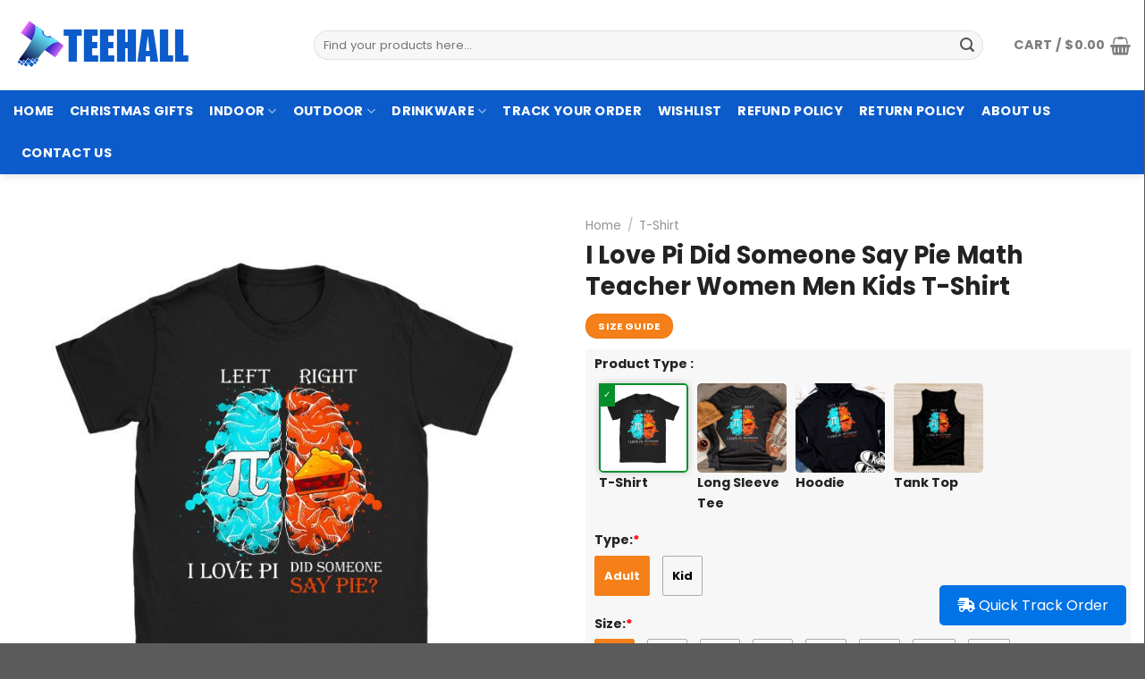

--- FILE ---
content_type: text/html; charset=UTF-8
request_url: https://teehall.com/product/i-love-pi-did-someone-say-pie-math-teacher-women-men-kids-t-shirt-3/
body_size: 39819
content:
<!DOCTYPE html>
<!--[if IE 9 ]> <html lang="en-US" prefix="og: https://ogp.me/ns#" class="ie9 loading-site no-js"> <![endif]-->
<!--[if IE 8 ]> <html lang="en-US" prefix="og: https://ogp.me/ns#" class="ie8 loading-site no-js"> <![endif]-->
<!--[if (gte IE 9)|!(IE)]><!--><html lang="en-US" prefix="og: https://ogp.me/ns#" class="loading-site no-js"> <!--<![endif]-->
<head>
	<meta charset="UTF-8" />
	<link rel="profile" href="https://gmpg.org/xfn/11" />
	<link rel="pingback" href="https://teehall.com/xmlrpc.php" />

					<script>document.documentElement.className = document.documentElement.className + ' yes-js js_active js'</script>
				<script>(function(html){html.className = html.className.replace(/\bno-js\b/,'js')})(document.documentElement);</script>

<!-- Google Tag Manager for WordPress by gtm4wp.com -->
<script data-cfasync="false" data-pagespeed-no-defer>
	var gtm4wp_datalayer_name = "dataLayer";
	var dataLayer = dataLayer || [];
	const gtm4wp_use_sku_instead = false;
	const gtm4wp_currency = 'USD';
	const gtm4wp_product_per_impression = 10;
	const gtm4wp_clear_ecommerce = false;
</script>
<!-- End Google Tag Manager for WordPress by gtm4wp.com --><meta name="viewport" content="width=device-width, initial-scale=1, maximum-scale=1" />
<!-- Search Engine Optimization by Rank Math - https://rankmath.com/ -->
<title>I Love Pi Did Someone Say Pie Math Teacher Women Men Kids T-Shirt - Teehall - Live Creatively</title>
<meta name="description" content="I Love Pi Did Someone Say Pie Math Teacher Women Men Kids T-Shirt"/>
<meta name="robots" content="follow, index, max-snippet:-1, max-video-preview:-1, max-image-preview:large"/>
<link rel="canonical" href="https://teehall.com/product/i-love-pi-did-someone-say-pie-math-teacher-women-men-kids-t-shirt-3/" />
<meta property="og:locale" content="en_US" />
<meta property="og:type" content="product" />
<meta property="og:title" content="I Love Pi Did Someone Say Pie Math Teacher Women Men Kids T-Shirt - Teehall - Live Creatively" />
<meta property="og:description" content="I Love Pi Did Someone Say Pie Math Teacher Women Men Kids T-Shirt" />
<meta property="og:url" content="https://teehall.com/product/i-love-pi-did-someone-say-pie-math-teacher-women-men-kids-t-shirt-3/" />
<meta property="og:site_name" content="Teehall" />
<meta property="og:updated_time" content="2024-02-27T00:33:56-07:00" />
<meta property="og:image" content="https://teehall.com/wp-content/uploads/2024/02/I-Love-Pi-Did-Someone-Say-Pie-Math-Teacher-Women-Men-Kids-T-Shirt-4.jpeg" />
<meta property="og:image:secure_url" content="https://teehall.com/wp-content/uploads/2024/02/I-Love-Pi-Did-Someone-Say-Pie-Math-Teacher-Women-Men-Kids-T-Shirt-4.jpeg" />
<meta property="og:image:width" content="700" />
<meta property="og:image:height" content="700" />
<meta property="og:image:alt" content="I Love Pi Did Someone Say Pie Math Teacher Women Men Kids T-Shirt" />
<meta property="og:image:type" content="image/jpeg" />
<meta property="product:price:amount" content="19.95" />
<meta property="product:price:currency" content="USD" />
<meta property="product:availability" content="instock" />
<meta name="twitter:card" content="summary_large_image" />
<meta name="twitter:title" content="I Love Pi Did Someone Say Pie Math Teacher Women Men Kids T-Shirt - Teehall - Live Creatively" />
<meta name="twitter:description" content="I Love Pi Did Someone Say Pie Math Teacher Women Men Kids T-Shirt" />
<meta name="twitter:image" content="https://teehall.com/wp-content/uploads/2024/02/I-Love-Pi-Did-Someone-Say-Pie-Math-Teacher-Women-Men-Kids-T-Shirt-4.jpeg" />
<meta name="twitter:label1" content="Price" />
<meta name="twitter:data1" content="&#036;19.95" />
<meta name="twitter:label2" content="Availability" />
<meta name="twitter:data2" content="In stock" />
<script type="application/ld+json" class="rank-math-schema">{"@context":"https://schema.org","@graph":[{"@type":"Place","@id":"https://teehall.com/#place","address":{"@type":"PostalAddress","streetAddress":"201 E Center St Ste 112","addressLocality":"Anaheim","addressRegion":"CA","postalCode":"92805","addressCountry":"United States"}},{"@type":"Organization","@id":"https://teehall.com/#organization","name":"Teehall","url":"https://teehall.com","sameAs":["https://www.facebook.com/teehallstore/"],"email":"support@teehall.com","address":{"@type":"PostalAddress","streetAddress":"201 E Center St Ste 112","addressLocality":"Anaheim","addressRegion":"CA","postalCode":"92805","addressCountry":"United States"},"logo":{"@type":"ImageObject","@id":"https://teehall.com/#logo","url":"https://teehall.com/wp-content/uploads/2021/09/teehall-logo-2-1.png","contentUrl":"https://teehall.com/wp-content/uploads/2021/09/teehall-logo-2-1.png","caption":"Teehall","inLanguage":"en-US","width":"200","height":"60"},"contactPoint":[{"@type":"ContactPoint","telephone":"+1 213-802-7747","contactType":"customer support"}],"location":{"@id":"https://teehall.com/#place"}},{"@type":"WebSite","@id":"https://teehall.com/#website","url":"https://teehall.com","name":"Teehall","publisher":{"@id":"https://teehall.com/#organization"},"inLanguage":"en-US"},{"@type":"ImageObject","@id":"https://teehall.com/wp-content/uploads/2024/02/I-Love-Pi-Did-Someone-Say-Pie-Math-Teacher-Women-Men-Kids-T-Shirt-4.jpeg","url":"https://teehall.com/wp-content/uploads/2024/02/I-Love-Pi-Did-Someone-Say-Pie-Math-Teacher-Women-Men-Kids-T-Shirt-4.jpeg","width":"700","height":"700","caption":"I Love Pi Did Someone Say Pie Math Teacher Women Men Kids T-Shirt","inLanguage":"en-US"},{"@type":"ItemPage","@id":"https://teehall.com/product/i-love-pi-did-someone-say-pie-math-teacher-women-men-kids-t-shirt-3/#webpage","url":"https://teehall.com/product/i-love-pi-did-someone-say-pie-math-teacher-women-men-kids-t-shirt-3/","name":"I Love Pi Did Someone Say Pie Math Teacher Women Men Kids T-Shirt - Teehall - Live Creatively","datePublished":"2024-02-27T00:33:47-07:00","dateModified":"2024-02-27T00:33:56-07:00","isPartOf":{"@id":"https://teehall.com/#website"},"primaryImageOfPage":{"@id":"https://teehall.com/wp-content/uploads/2024/02/I-Love-Pi-Did-Someone-Say-Pie-Math-Teacher-Women-Men-Kids-T-Shirt-4.jpeg"},"inLanguage":"en-US"},{"@type":"Product","name":"I Love Pi Did Someone Say Pie Math Teacher Women Men Kids T-Shirt - Teehall - Live Creatively","description":"I Love Pi Did Someone Say Pie Math Teacher Women Men Kids T-Shirt","sku":"t-shirt_202402261518101","category":"T-Shirt","mainEntityOfPage":{"@id":"https://teehall.com/product/i-love-pi-did-someone-say-pie-math-teacher-women-men-kids-t-shirt-3/#webpage"},"image":[{"@type":"ImageObject","url":"https://teehall.com/wp-content/uploads/2024/02/I-Love-Pi-Did-Someone-Say-Pie-Math-Teacher-Women-Men-Kids-T-Shirt-4.jpeg","height":"700","width":"700"},{"@type":"ImageObject","url":"https://teehall.com/wp-content/uploads/2024/02/I-Love-Pi-Did-Someone-Say-Pie-Math-Teacher-Women-Men-Kids-T-Shirt-1-2.jpeg","height":"700","width":"700"},{"@type":"ImageObject","url":"https://teehall.com/wp-content/uploads/2024/02/I-Love-Pi-Did-Someone-Say-Pie-Math-Teacher-Women-Men-Kids-T-Shirt-2-2.jpeg","height":"700","width":"700"}],"offers":{"@type":"Offer","price":"19.95","priceCurrency":"USD","priceValidUntil":"2027-12-31","availability":"https://schema.org/InStock","itemCondition":"NewCondition","url":"https://teehall.com/product/i-love-pi-did-someone-say-pie-math-teacher-women-men-kids-t-shirt-3/","seller":{"@type":"Organization","@id":"https://teehall.com/","name":"Teehall","url":"https://teehall.com","logo":"https://teehall.com/wp-content/uploads/2021/09/teehall-logo-2-1.png"}},"@id":"https://teehall.com/product/i-love-pi-did-someone-say-pie-math-teacher-women-men-kids-t-shirt-3/#richSnippet"}]}</script>
<!-- /Rank Math WordPress SEO plugin -->

<link rel='dns-prefetch' href='//fonts.googleapis.com' />
<link rel="alternate" type="application/rss+xml" title="Teehall - Live Creatively &raquo; Feed" href="https://teehall.com/feed/" />
<link rel="alternate" type="application/rss+xml" title="Teehall - Live Creatively &raquo; Comments Feed" href="https://teehall.com/comments/feed/" />
<link rel="alternate" type="application/rss+xml" title="Teehall - Live Creatively &raquo; I Love Pi Did Someone Say Pie Math Teacher Women Men Kids T-Shirt Comments Feed" href="https://teehall.com/product/i-love-pi-did-someone-say-pie-math-teacher-women-men-kids-t-shirt-3/feed/" />
<style id='classic-theme-styles-inline-css' type='text/css'>
/*! This file is auto-generated */
.wp-block-button__link{color:#fff;background-color:#32373c;border-radius:9999px;box-shadow:none;text-decoration:none;padding:calc(.667em + 2px) calc(1.333em + 2px);font-size:1.125em}.wp-block-file__button{background:#32373c;color:#fff;text-decoration:none}
</style>
<style id='woocommerce-inline-inline-css' type='text/css'>
.woocommerce form .form-row .required { visibility: visible; }
</style>
<link rel='stylesheet' id='wpo_min-header-0-css' href='https://teehall.com/wp-content/cache/wpo-minify/1756869575/assets/wpo-minify-header-af499725.min.css' type='text/css' media='all' />
<script type='text/javascript' id='wpo_min-header-0-js-extra'>
/* <![CDATA[ */
var wc_tokenization_form_params = {"is_registration_required":"","is_logged_in":""};
/* ]]> */
</script>
<script type='text/javascript' src='https://teehall.com/wp-content/cache/wpo-minify/1756869575/assets/wpo-minify-header-b67b2544.min.js' id='wpo_min-header-0-js'></script>
<link rel="https://api.w.org/" href="https://teehall.com/wp-json/" /><link rel="alternate" type="application/json" href="https://teehall.com/wp-json/wp/v2/product/881881" /><link rel="alternate" type="application/json+oembed" href="https://teehall.com/wp-json/oembed/1.0/embed?url=https%3A%2F%2Fteehall.com%2Fproduct%2Fi-love-pi-did-someone-say-pie-math-teacher-women-men-kids-t-shirt-3%2F" />
<link rel="alternate" type="text/xml+oembed" href="https://teehall.com/wp-json/oembed/1.0/embed?url=https%3A%2F%2Fteehall.com%2Fproduct%2Fi-love-pi-did-someone-say-pie-math-teacher-women-men-kids-t-shirt-3%2F&#038;format=xml" />

<!-- Google Tag Manager for WordPress by gtm4wp.com -->
<!-- GTM Container placement set to automatic -->
<script data-cfasync="false" data-pagespeed-no-defer type="text/javascript">
	var dataLayer_content = {"pagePostType":"product","pagePostType2":"single-product","pagePostAuthor":"Quang Quang","productRatingCounts":[],"productAverageRating":0,"productReviewCount":0,"productType":"simple","productIsVariable":0};
	dataLayer.push( dataLayer_content );
</script>
<script data-cfasync="false">
(function(w,d,s,l,i){w[l]=w[l]||[];w[l].push({'gtm.start':
new Date().getTime(),event:'gtm.js'});var f=d.getElementsByTagName(s)[0],
j=d.createElement(s),dl=l!='dataLayer'?'&l='+l:'';j.async=true;j.src=
'//www.googletagmanager.com/gtm.js?id='+i+dl;f.parentNode.insertBefore(j,f);
})(window,document,'script','dataLayer','GTM-THCP623');
</script>
<!-- End Google Tag Manager for WordPress by gtm4wp.com -->		<style>
			.dgwt-wcas-ico-magnifier,.dgwt-wcas-ico-magnifier-handler{max-width:20px}		</style>
			<style>
		.dgwt-wcas-flatsome-up {
			margin-top: -40vh;
		}

		#search-lightbox .dgwt-wcas-sf-wrapp input[type=search].dgwt-wcas-search-input {
			height: 60px;
			font-size: 20px;
		}

		#search-lightbox .dgwt-wcas-search-wrapp {
			-webkit-transition: all 100ms ease-in-out;
			-moz-transition: all 100ms ease-in-out;
			-ms-transition: all 100ms ease-in-out;
			-o-transition: all 100ms ease-in-out;
			transition: all 100ms ease-in-out;
		}

		#search-lightbox .dgwt-wcas-sf-wrapp .dgwt-wcas-search-submit:before {
			top: 21px;
		}

		.dgwt-wcas-overlay-mobile-on .mfp-wrap .mfp-content {
			width: 100vw;
		}

		.dgwt-wcas-overlay-mobile-on .mfp-wrap,
		.dgwt-wcas-overlay-mobile-on .mfp-close,
		.dgwt-wcas-overlay-mobile-on .nav-sidebar {
			display: none;
		}

		.dgwt-wcas-overlay-mobile-on .main-menu-overlay {
			display: none;
		}

		.dgwt-wcas-open .header-search-dropdown .nav-dropdown {
			opacity: 1;
			max-height: inherit;
			left: -15px !important;
		}

		.dgwt-wcas-open:not(.dgwt-wcas-theme-flatsome-dd-sc) .nav-right .header-search-dropdown .nav-dropdown {
			left: auto;
			/*right: -15px;*/
		}

		.dgwt-wcas-theme-flatsome .nav-dropdown .dgwt-wcas-search-wrapp {
			min-width: 450px;
		}

		.header-search-form {
			min-width: 250px;
		}
	</style>
	<meta name="google-site-verification" content="rYSLKGJw_krf3lyzg4p--H9bRrLWRSH2tD9MAjilL0g" />
<style>.bg{opacity: 0; transition: opacity 1s; -webkit-transition: opacity 1s;} .bg-loaded{opacity: 1;}</style><!--[if IE]><link rel="stylesheet" type="text/css" href="https://teehall.com/wp-content/themes/flatsome/assets/css/ie-fallback.css"><script src="//cdnjs.cloudflare.com/ajax/libs/html5shiv/3.6.1/html5shiv.js"></script><script>var head = document.getElementsByTagName('head')[0],style = document.createElement('style');style.type = 'text/css';style.styleSheet.cssText = ':before,:after{content:none !important';head.appendChild(style);setTimeout(function(){head.removeChild(style);}, 0);</script><script src="https://teehall.com/wp-content/themes/flatsome/assets/libs/ie-flexibility.js"></script><![endif]--><!-- Google tag (gtag.js) -->
<script async src="https://www.googletagmanager.com/gtag/js?id=G-2NMQN5HRM8"></script>
<script>
  window.dataLayer = window.dataLayer || [];
  function gtag(){dataLayer.push(arguments);}
  gtag('js', new Date());

  gtag('config', 'G-2NMQN5HRM8');
</script>
	<noscript><style>.woocommerce-product-gallery{ opacity: 1 !important; }</style></noscript>
	<link rel="icon" href="https://teehall.com/wp-content/uploads/2021/09/cropped-clamseas-favicon.png" sizes="32x32" />
<link rel="icon" href="https://teehall.com/wp-content/uploads/2021/09/cropped-clamseas-favicon.png" sizes="192x192" />
<link rel="apple-touch-icon" href="https://teehall.com/wp-content/uploads/2021/09/cropped-clamseas-favicon.png" />
<meta name="msapplication-TileImage" content="https://teehall.com/wp-content/uploads/2021/09/cropped-clamseas-favicon.png" />
<style id="custom-css" type="text/css">:root {--primary-color: #f57f18;}.full-width .ubermenu-nav, .container, .row{max-width: 1340px}.row.row-collapse{max-width: 1310px}.row.row-small{max-width: 1332.5px}.row.row-large{max-width: 1370px}.header-main{height: 101px}#logo img{max-height: 101px}#logo{width:306px;}.header-bottom{min-height: 10px}.header-top{min-height: 42px}.transparent .header-main{height: 30px}.transparent #logo img{max-height: 30px}.has-transparent + .page-title:first-of-type,.has-transparent + #main > .page-title,.has-transparent + #main > div > .page-title,.has-transparent + #main .page-header-wrapper:first-of-type .page-title{padding-top: 80px;}.header.show-on-scroll,.stuck .header-main{height:70px!important}.stuck #logo img{max-height: 70px!important}.search-form{ width: 96%;}.header-bg-color, .header-wrapper {background-color: rgba(255,255,255,0.9)}.header-bottom {background-color: #0b5bca}.top-bar-nav > li > a{line-height: 15px }.stuck .header-main .nav > li > a{line-height: 50px }.header-bottom-nav > li > a{line-height: 27px }@media (max-width: 549px) {.header-main{height: 70px}#logo img{max-height: 70px}}.nav-dropdown{font-size:83%}.header-top{background-color:#dd3333!important;}/* Color */.accordion-title.active, .has-icon-bg .icon .icon-inner,.logo a, .primary.is-underline, .primary.is-link, .badge-outline .badge-inner, .nav-outline > li.active> a,.nav-outline >li.active > a, .cart-icon strong,[data-color='primary'], .is-outline.primary{color: #f57f18;}/* Color !important */[data-text-color="primary"]{color: #f57f18!important;}/* Background Color */[data-text-bg="primary"]{background-color: #f57f18;}/* Background */.scroll-to-bullets a,.featured-title, .label-new.menu-item > a:after, .nav-pagination > li > .current,.nav-pagination > li > span:hover,.nav-pagination > li > a:hover,.has-hover:hover .badge-outline .badge-inner,button[type="submit"], .button.wc-forward:not(.checkout):not(.checkout-button), .button.submit-button, .button.primary:not(.is-outline),.featured-table .title,.is-outline:hover, .has-icon:hover .icon-label,.nav-dropdown-bold .nav-column li > a:hover, .nav-dropdown.nav-dropdown-bold > li > a:hover, .nav-dropdown-bold.dark .nav-column li > a:hover, .nav-dropdown.nav-dropdown-bold.dark > li > a:hover, .is-outline:hover, .tagcloud a:hover,.grid-tools a, input[type='submit']:not(.is-form), .box-badge:hover .box-text, input.button.alt,.nav-box > li > a:hover,.nav-box > li.active > a,.nav-pills > li.active > a ,.current-dropdown .cart-icon strong, .cart-icon:hover strong, .nav-line-bottom > li > a:before, .nav-line-grow > li > a:before, .nav-line > li > a:before,.banner, .header-top, .slider-nav-circle .flickity-prev-next-button:hover svg, .slider-nav-circle .flickity-prev-next-button:hover .arrow, .primary.is-outline:hover, .button.primary:not(.is-outline), input[type='submit'].primary, input[type='submit'].primary, input[type='reset'].button, input[type='button'].primary, .badge-inner{background-color: #f57f18;}/* Border */.nav-vertical.nav-tabs > li.active > a,.scroll-to-bullets a.active,.nav-pagination > li > .current,.nav-pagination > li > span:hover,.nav-pagination > li > a:hover,.has-hover:hover .badge-outline .badge-inner,.accordion-title.active,.featured-table,.is-outline:hover, .tagcloud a:hover,blockquote, .has-border, .cart-icon strong:after,.cart-icon strong,.blockUI:before, .processing:before,.loading-spin, .slider-nav-circle .flickity-prev-next-button:hover svg, .slider-nav-circle .flickity-prev-next-button:hover .arrow, .primary.is-outline:hover{border-color: #f57f18}.nav-tabs > li.active > a{border-top-color: #f57f18}.widget_shopping_cart_content .blockUI.blockOverlay:before { border-left-color: #f57f18 }.woocommerce-checkout-review-order .blockUI.blockOverlay:before { border-left-color: #f57f18 }/* Fill */.slider .flickity-prev-next-button:hover svg,.slider .flickity-prev-next-button:hover .arrow{fill: #f57f18;}body{font-size: 100%;}@media screen and (max-width: 549px){body{font-size: 100%;}}body{font-family:"Poppins", sans-serif}body{font-weight: 0}body{color: #555555}.nav > li > a {font-family:"Poppins", sans-serif;}.mobile-sidebar-levels-2 .nav > li > ul > li > a {font-family:"Poppins", sans-serif;}.nav > li > a {font-weight: 0;}.mobile-sidebar-levels-2 .nav > li > ul > li > a {font-weight: 0;}h1,h2,h3,h4,h5,h6,.heading-font, .off-canvas-center .nav-sidebar.nav-vertical > li > a{font-family: "Poppins", sans-serif;}h1,h2,h3,h4,h5,h6,.heading-font,.banner h1,.banner h2{font-weight: 700;}h1,h2,h3,h4,h5,h6,.heading-font{color: #222222;}.breadcrumbs{text-transform: none;}.section-title span{text-transform: none;}h3.widget-title,span.widget-title{text-transform: none;}.alt-font{font-family: "Dancing Script", sans-serif;}.alt-font{font-weight: 0!important;}.header:not(.transparent) .header-bottom-nav.nav > li > a{color: #ffffff;}.current .breadcrumb-step, [data-icon-label]:after, .button#place_order,.button.checkout,.checkout-button,.single_add_to_cart_button.button{background-color: #058e2c!important }.has-equal-box-heights .box-image {padding-top: 100%;}input[type='submit'], input[type="button"], button:not(.icon), .button:not(.icon){border-radius: 4!important}.shop-page-title.featured-title .title-bg{ background-image: url(https://teehall.com/wp-content/uploads/2024/02/I-Love-Pi-Did-Someone-Say-Pie-Math-Teacher-Women-Men-Kids-T-Shirt-4.jpeg)!important;}@media screen and (min-width: 550px){.products .box-vertical .box-image{min-width: 300px!important;width: 300px!important;}}/* Custom CSS */.cate_js .shop-container>.product:before {content: 'Page Not Found';position: absolute;top: 0;bottom: 0;left: 0;right: 0;background: #FFF;z-index: 999;text-align: center;padding-top: 30px;}.cate_pjs #main:before {content: 'No products were found matching your selection.';position: absolute;top: 0;bottom: 0;left: 0;right: 0;background: #FFF;z-index: 999;text-align: center;padding-top: 30px;}#announcement .content p a {color:yellow;}#announcement .mfp-close {color: #fff;border-radius: 50%;background-color: #cc0033;mix-blend-mode: unset;opacity: 1;top: 5px !important;right: 5px;}#announcement .button {border-radius: 99px;color:#cc0033;border-color: #cc0033;}#announcement .button:hover{color:#fff;background-color: #cc0033;}.list-product-type {display: flex;flex-direction: row;-ms-flex-wrap: wrap;flex-wrap: wrap;-webkit-box-pack: center;-ms-flex-pack: center;justify-content: center;list-style: none;margin: 0;padding: 0;height: auto;width: auto;column-gap: 5px;}.list-product-type li{background-color: #f7f7f7; flex: 1 0 15%;box-shadow: 0 1px 3px -2px rgb(0 0 0 / 12%), 0 1px 2px rgb(0 0 0 / 24%);text-align: center;align-self: stretch;}.list-product-type li a {margin:5px;}.list-product-type li img {border-radius:3px;}.mfp-close-btn-in .mfp-close {color:#fff;opacity:1;} input[type=email], input[type=date], input[type=search], input[type=number], input[type=text], input[type=tel], input[type=url], input[type=password], textarea, select, .select-resize-ghost, .select2-container .select2-choice, .select2-container .select2-selection{box-shadow:none;}.single-product .container-width {max-width:1340px;}#billing_address_1_field:after, #shipping_address_1_field:after {content: "Please kindly don't use P.O Box address";font-size: 14px;color: red;}.single-product div#tab-description {overflow: hidden;position: relative;}.single-product .tab-panels div#tab-description.panel:not(.active) {height: 0 !important;}.devvn_readmore_flatsome {text-align: center;cursor: pointer;position: absolute;z-index: 9999;bottom: 0;width: 100%;background: #fff;}.devvn_readmore_flatsome:before {content: "";height: 55px;margin-top: -45px;background: -moz-linear-gradient(top, rgba(255,255,255,0) 0%, rgba(255,255,255,1) 100%);background: -webkit-linear-gradient(top, rgba(255,255,255,0) 0%,rgba(255,255,255,1) 100%);background: linear-gradient(to bottom, rgba(255,255,255,0) 0%,rgba(255,255,255,1) 100%);filter: progid:DXImageTransform.Microsoft.gradient( startColorstr='#ffffff00', endColorstr='#ffffff',GradientType=0 );display: block;}.devvn_readmore_flatsome_less:before{display:none;}.devvn_readmore_flatsome a {color: #636363;display: inline-block;border: 1px solid;padding: 5px 40px;border-radius: 5px;}.devvn_readmore_flatsome a:after {content: '';width: 0;right: 0;border-top: 6px solid #636363;border-left: 6px solid transparent;border-right: 6px solid transparent;display: inline-block;vertical-align: middle;margin: -2px 0 0 5px;}.listings_nudge {margin-top: 0px;margin-bottom: 15px;font-size: 0.9em;}.listings_nudge > div:not(:last-child) {margin-bottom: 8px;}.listings_nudge_icon {width: 24px;height: 24px;display: block;margin-right: 9px;}.product_cat-uncategorized .product-info .price-wrapper{display:block !important;}/* Remove the PayPal button from the WooCommerce Mini Cart Drop down */.salesgen-upsell-bundle h2 {border-bottom: 1px solid #ececec;padding-bottom: 10px;font-size: 1em;}.wcppec-cart-widget-spb {display: none;}.salesgen-upsell-popup-items .sg_single_add_to_cart_button {background-color:#058e2c !important;width:100%;}.salesgen-upsell-item-list-heading-wrp a strong {width: 72px;color: #949494;font-size: 11px;font-weight: 500;line-height: 18px;text-align: center;text-transform: uppercase;background: #eee;border-radius: 3px;padding: 5px;max-height: 18px;white-space: nowrap;overflow: hidden;text-overflow: ellipsis;}.salesgen-upsell-bundle{margin-top:0;}.salesgen-upsell-item-list-heading-wrp{flex:65;}.sgbmsm-price-checkbox-wrp{flex:35;}body .button.salesgen-add-bundle { line-height: 50px;min-height: 50px;background-color: #058e2c!important;text-transform: uppercase;}.as-seen-on img {border-radius:10px;}.sku_wrapper{display:none !important;}.offer {border: 3px dotted #2C2E2F;padding: 15px;border-radius: 5px;}.offer h1{color:red;text-align:center;}.wcpa_cart_price {display:none;}.wcpa_form_outer .wcpa_form_item .image-inline label {margin-top:5px;}.wcpa_form_outer .wcpa_row {margin-left:0;margin-right:0;}.wcpa_form_outer .wcpa_form_item .checkbox-inline, .wcpa_form_outer .wcpa_form_item .radio-inline {margin-left:0;}.wcpa_form_item{margin-bottom:0.8em;}.single-product .is-divider {display:none;}.product-star {font-size:13px;margin: 10px 0 15px 0;}.jdgm-star {color:#fbcd0a !important;}.jdgm-subtab__name {display: none !important; }.jdgm-branding-footer { display:none !important; }.woocommerce-result-count { display:none !important;}.wcpa_form_outer .wcpa_form_item {padding-left:0;padding-right:0;}.wcpa_form_outer .wcpa_form_item .image-inline .wcpa_image {max-width:120px;}.wcpa_form_outer .wcpa_form_item .checkbox-inline .wcpa_checkbox, .wcpa_form_outer .wcpa_form_item .radio-inline .wcpa_radio {margin-left:0;margin-right:10px;}.wcpa_form_outer .wcpa_form_item input[type=text] { border-radius:4px;}.product .product-info .price-wrapper {display: none;}.product .wcpa_form_outer {order: 2;margin: 0;background-color: #b4b3b31c;padding: 5px 10px 0 10px;}.product .wcpa_price_outer .wcpa_price {color:var(--primary-color);;font-weight: 600;font-size: 1.5em;}.product .wcpa_price_summary .wcpa_total > span:first-child {display: none;}.wcpa_price_summary li {border:none;}.product .wcpa_price_summary ul {margin-bottom:0;}.product .wcpa_price_summary {background: none;order:3;padding:10px 0;}.product .wcpa_price_summary li .wcpa_price_outer {float: none;}.product .wcpa_price_summary .wcpa_total {margin: 0;border: 0;padding: 0;}.quantity .button.minus,.quantity .button.plus{border-radius:4px;}.product .wcpa_form_outer .wcpa_form_item .wcpa_radio label {line-height: 43px !important;height: 45px;min-width: 45px;border: 1px solid rgba(0,0,0,.3);padding: 0 10px !important;text-align: center;color: #000;border-radius: 2px;font-size: 13px;font-weight: 600;}.product .wcpa_form_outer .wcpa_form_item .wcpa_radio .wcpa_check {display: inline-block;position: initial;border: 0 !important;border-radius: 100%;height: auto;width: auto;margin: 0;}.product .wcpa_form_outer .wcpa_form_item .wcpa_radio input[type=radio]:checked+label {color: #fff;border-color: var(--primary-color);}.product .wcpa_form_outer .wcpa_form_item .wcpa_radio input[type=radio]:checked+label .wcpa_check::before {background: var(--primary-color) !important;}.product .wcpa_form_outer .wcpa_form_item .wcpa_radio .wcpa_check::before {display: block;position: absolute;content: '';border-radius: 0;height: 100%;width: 100%;top: 0;left: 0;right: 0;z-index: -1;margin: auto;-webkit-box-sizing: border-box;-moz-box-sizing: border-box;box-sizing: border-box;}.size-charts {-webkit-overflow-scrolling: touch;background-color: #fff;padding: 1.25rem;margin: 0 auto;max-width: 60rem;max-height: 100vh;overflow-y: auto;}.size-selector-container .size-chart {text-transform: uppercase;font-size: .75rem;line-height: 1.9;}.size-charts .table-wrapper {overflow-x: auto;white-space: nowrap;}.size-charts table {text-align: center;border: 0;margin-bottom: .9375rem;white-space: nowrap;overflow: scroll;}.size-charts table>thead>tr {background-color: #1b1b1b;color: #fff;}.size-charts table tr th {padding: .5rem;font-weight: 400;white-space: nowrap;font-size: 1rem;width: 7.8125rem;}.size-charts table>tbody>tr:nth-child(odd) {background: #f5f6f8;}.size-charts table td {padding: .3125rem;white-space: nowrap;min-width: 4.6875rem;}.size-charts .subTitle{text-transform: uppercase;font-weight: 600;font-size: 1.125rem;}.size-charts tr td,.size-charts tr th {text-align:center;font-size:1.2em;}#how-to-pay{font-size:13px;}#how-to-pay span span {font-weight:600;}.list-league .icon-inner {display: flex;justify-content: center;align-items: center;width: 4.4375rem;height: 4.4375rem;border-radius: 50%;background-color: #fff;box-shadow: 0.0625rem 0.0625rem 0.25rem #979798;}.list-league .icon-inner img {max-width: calc(100% - 20px);max-height: calc(100% - 20px);}.list-league .icon-box .icon {display:inline-flex;}.single-product div.product form.cart, .single-product div.product.wcpa_has_options form.cart {display: flex !important;flex-direction: column;}.product .product-summary .variations_button {display: flex;flex-wrap: wrap;order:3;}.product.buttons_added {order: 3;}.product .buttons_added {float: left;max-width: 30%;}.single_add_to_cart_button.button {flex:1 0;border-radius: 4px;}.product-lightbox .quantity.buttons_added .input-text, .quantity.buttons_added .input-text {height:50px;border-radius: 4px;}/* Custom CSS Tablet */@media (max-width: 849px){.search-name {font-size:0.6em;}.autocomplete-suggestion .search-price {font-size:0.5em;}.nav-tabs+.tab-panels{padding:10px;}.single-product .product-main{padding: 10px 0;}.single-product .product-info{padding-bottom:0;}.cate_js .shop-container>.product:before {display: none;}.category-page-row {padding-top:0px;}.cate_pjs #main:before{display:none;}.single-product .product-main{padding: 10px 0;}.single-product .product-info{padding-bottom:0;}.mfp-container {padding:10px;}}/* Custom CSS Mobile */@media (max-width: 549px){.wcpa_form_outer .wcpa_form_item .wcpa_image, .wcpa_form_outer .wcpa_form_item .wcpa_image_other {margin-right:1em;}.wcpa_form_outer .wcpa_form_item .image-inline label {font-size:0.9em;}.wcpa_form_outer .wcpa_form_item {margin-bottom:0.7em;}.search-name {font-size:0.6em;}.autocomplete-suggestion .search-price {font-size:0.5em;}input#woocommerce-product-search-field-1::-webkit-input-placeholder{font-size: 0.8em;} #announcement .text-inner, #announcement .content h3, #announcement .content p {text-align: center !important;}}.label-new.menu-item > a:after{content:"New";}.label-hot.menu-item > a:after{content:"Hot";}.label-sale.menu-item > a:after{content:"Sale";}.label-popular.menu-item > a:after{content:"Popular";}</style><style id="infinite-scroll-css" type="text/css">.page-load-status,.archive .woocommerce-pagination {display: none;}</style><style id="flatsome-swatches-css" type="text/css">.variations td {display: block;}.variations td.label {display: flex;align-items: center;}</style></head>

<body data-rsssl=1 class="product-template-default single single-product postid-881881 theme-flatsome woocommerce woocommerce-page woocommerce-no-js dgwt-wcas-theme-flatsome full-width header-shadow lightbox nav-dropdown-has-arrow nav-dropdown-has-shadow nav-dropdown-has-border">

<!-- Google Tag Manager (noscript) -->
<noscript><iframe src="https://www.googletagmanager.com/ns.html?id=GTM-W7BWX57"
height="0" width="0" style="display:none;visibility:hidden"></iframe></noscript>
<!-- End Google Tag Manager (noscript) -->
<!-- GTM Container placement set to automatic -->
<!-- Google Tag Manager (noscript) -->
				<noscript><iframe src="https://www.googletagmanager.com/ns.html?id=GTM-THCP623" height="0" width="0" style="display:none;visibility:hidden" aria-hidden="true"></iframe></noscript>
<!-- End Google Tag Manager (noscript) -->
<a class="skip-link screen-reader-text" href="#main">Skip to content</a>

<div id="wrapper">

	
	<header id="header" class="header has-sticky sticky-jump">
		<div class="header-wrapper">
			<div id="masthead" class="header-main ">
      <div class="header-inner flex-row container logo-left medium-logo-center" role="navigation">

          <!-- Logo -->
          <div id="logo" class="flex-col logo">
            <!-- Header logo -->
<a href="https://teehall.com/" title="Teehall &#8211; Live Creatively - Live Creatively" rel="home">
    <img width="306" height="101" src="https://teehall.com/wp-content/uploads/2021/09/teehall-logo-2-1.png" class="header_logo header-logo" alt="Teehall &#8211; Live Creatively"/><img  width="306" height="101" src="https://teehall.com/wp-content/uploads/2021/09/teehall-logo-2-1.png" class="header-logo-dark" alt="Teehall &#8211; Live Creatively"/></a>
          </div>

          <!-- Mobile Left Elements -->
          <div class="flex-col show-for-medium flex-left">
            <ul class="mobile-nav nav nav-left ">
              <li class="nav-icon has-icon">
  <div class="header-button">		<a href="#" data-open="#main-menu" data-pos="left" data-bg="main-menu-overlay" data-color="" class="icon button round is-outline is-small" aria-label="Menu" aria-controls="main-menu" aria-expanded="false">
		
		  <i class="icon-menu" ></i>
		  		</a>
	 </div> </li><li class="header-search header-search-lightbox has-icon">
	<div class="header-button">		<a href="#search-lightbox" aria-label="Search" data-open="#search-lightbox" data-focus="input.search-field"
		class="icon button circle is-outline is-small">
		<i class="icon-search" style="font-size:16px;"></i></a>
		</div>
		
	<div id="search-lightbox" class="mfp-hide dark text-center">
		<div  class="dgwt-wcas-search-wrapp dgwt-wcas-has-submit woocommerce dgwt-wcas-style-flat js-dgwt-wcas-layout-classic dgwt-wcas-layout-classic js-dgwt-wcas-mobile-overlay-enabled">
		<form class="dgwt-wcas-search-form" role="search" action="https://teehall.com/" method="get">
		<div class="dgwt-wcas-sf-wrapp">
						<label class="screen-reader-text"
				   for="dgwt-wcas-search-input-1">Products search</label>

			<input id="dgwt-wcas-search-input-1"
				   type="search"
				   class="dgwt-wcas-search-input"
				   name="s"
				   value=""
				   placeholder="Search for products..."
				   autocomplete="off"
							/>
			<div class="dgwt-wcas-preloader"></div>

			<div class="dgwt-wcas-voice-search"></div>

							<button type="submit"
						aria-label="Search"
						class="dgwt-wcas-search-submit">				<svg class="dgwt-wcas-ico-magnifier" xmlns="http://www.w3.org/2000/svg"
					 xmlns:xlink="http://www.w3.org/1999/xlink" x="0px" y="0px"
					 viewBox="0 0 51.539 51.361" xml:space="preserve">
		             <path 						 d="M51.539,49.356L37.247,35.065c3.273-3.74,5.272-8.623,5.272-13.983c0-11.742-9.518-21.26-21.26-21.26 S0,9.339,0,21.082s9.518,21.26,21.26,21.26c5.361,0,10.244-1.999,13.983-5.272l14.292,14.292L51.539,49.356z M2.835,21.082 c0-10.176,8.249-18.425,18.425-18.425s18.425,8.249,18.425,18.425S31.436,39.507,21.26,39.507S2.835,31.258,2.835,21.082z"/>
				</svg>
				</button>
			
			<input type="hidden" name="post_type" value="product"/>
			<input type="hidden" name="dgwt_wcas" value="1"/>

			
					</div>
	</form>
</div>
	</div>
</li>
            </ul>
          </div>

          <!-- Left Elements -->
          <div class="flex-col hide-for-medium flex-left
            flex-grow">
            <ul class="header-nav header-nav-main nav nav-left  nav-line-bottom nav-size-medium nav-spacing-medium nav-uppercase" >
              <li class="header-search-form search-form html relative has-icon">
	<div class="header-search-form-wrapper">
		<div  class="dgwt-wcas-search-wrapp dgwt-wcas-has-submit woocommerce dgwt-wcas-style-flat js-dgwt-wcas-layout-classic dgwt-wcas-layout-classic js-dgwt-wcas-mobile-overlay-enabled">
		<form class="dgwt-wcas-search-form" role="search" action="https://teehall.com/" method="get">
		<div class="dgwt-wcas-sf-wrapp">
						<label class="screen-reader-text"
				   for="dgwt-wcas-search-input-2">Products search</label>

			<input id="dgwt-wcas-search-input-2"
				   type="search"
				   class="dgwt-wcas-search-input"
				   name="s"
				   value=""
				   placeholder="Search for products..."
				   autocomplete="off"
							/>
			<div class="dgwt-wcas-preloader"></div>

			<div class="dgwt-wcas-voice-search"></div>

							<button type="submit"
						aria-label="Search"
						class="dgwt-wcas-search-submit">				<svg class="dgwt-wcas-ico-magnifier" xmlns="http://www.w3.org/2000/svg"
					 xmlns:xlink="http://www.w3.org/1999/xlink" x="0px" y="0px"
					 viewBox="0 0 51.539 51.361" xml:space="preserve">
		             <path 						 d="M51.539,49.356L37.247,35.065c3.273-3.74,5.272-8.623,5.272-13.983c0-11.742-9.518-21.26-21.26-21.26 S0,9.339,0,21.082s9.518,21.26,21.26,21.26c5.361,0,10.244-1.999,13.983-5.272l14.292,14.292L51.539,49.356z M2.835,21.082 c0-10.176,8.249-18.425,18.425-18.425s18.425,8.249,18.425,18.425S31.436,39.507,21.26,39.507S2.835,31.258,2.835,21.082z"/>
				</svg>
				</button>
			
			<input type="hidden" name="post_type" value="product"/>
			<input type="hidden" name="dgwt_wcas" value="1"/>

			
					</div>
	</form>
</div>
	</div>
</li>            </ul>
          </div>

          <!-- Right Elements -->
          <div class="flex-col hide-for-medium flex-right">
            <ul class="header-nav header-nav-main nav nav-right  nav-line-bottom nav-size-medium nav-spacing-medium nav-uppercase">
              <li class="cart-item has-icon has-dropdown">

<a href="https://teehall.com/cart/" title="Cart" class="header-cart-link is-small">


<span class="header-cart-title">
   Cart   /      <span class="cart-price"><span class="woocommerce-Price-amount amount"><bdi><span class="woocommerce-Price-currencySymbol">&#36;</span>0.00</bdi></span></span>
  </span>

    <i class="icon-shopping-basket"
    data-icon-label="0">
  </i>
  </a>

 <ul class="nav-dropdown nav-dropdown-bold">
    <li class="html widget_shopping_cart">
      <div class="widget_shopping_cart_content">
        

	<p class="woocommerce-mini-cart__empty-message">No products in the cart.</p>


      </div>
    </li>
     </ul>

</li>
            </ul>
          </div>

          <!-- Mobile Right Elements -->
          <div class="flex-col show-for-medium flex-right">
            <ul class="mobile-nav nav nav-right ">
              <li class="cart-item has-icon">

      <a href="https://teehall.com/cart/" class="header-cart-link off-canvas-toggle nav-top-link is-small" data-open="#cart-popup" data-class="off-canvas-cart" title="Cart" data-pos="right">
  
    <i class="icon-shopping-basket"
    data-icon-label="0">
  </i>
  </a>


  <!-- Cart Sidebar Popup -->
  <div id="cart-popup" class="mfp-hide widget_shopping_cart">
  <div class="cart-popup-inner inner-padding">
      <div class="cart-popup-title text-center">
          <h4 class="uppercase">Cart</h4>
          <div class="is-divider"></div>
      </div>
      <div class="widget_shopping_cart_content">
          

	<p class="woocommerce-mini-cart__empty-message">No products in the cart.</p>


      </div>
             <div class="cart-sidebar-content relative"></div>  </div>
  </div>

</li>
            </ul>
          </div>

      </div>
     
            <div class="container"><div class="top-divider full-width"></div></div>
      </div><div id="wide-nav" class="header-bottom wide-nav hide-for-medium">
    <div class="flex-row container">

                        <div class="flex-col hide-for-medium flex-left">
                <ul class="nav header-nav header-bottom-nav nav-left  nav-size-medium nav-spacing-medium nav-uppercase">
                    <li id="menu-item-328039" class="menu-item menu-item-type-post_type menu-item-object-page menu-item-home menu-item-328039 menu-item-design-default"><a href="https://teehall.com/" class="nav-top-link">Home</a></li>
<li id="menu-item-785802" class="menu-item menu-item-type-custom menu-item-object-custom menu-item-785802 menu-item-design-default"><a href="/product-tag/christmas" class="nav-top-link">Christmas Gifts</a></li>
<li id="menu-item-714178" class="menu-item menu-item-type-custom menu-item-object-custom menu-item-has-children menu-item-714178 menu-item-design-default has-dropdown"><a href="#" class="nav-top-link">Indoor<i class="icon-angle-down" ></i></a>
<ul class="sub-menu nav-dropdown nav-dropdown-bold">
	<li id="menu-item-751625" class="menu-item menu-item-type-taxonomy menu-item-object-product_cat menu-item-751625"><a href="https://teehall.com/collections/acrylic-print/">Acrylic Print</a></li>
	<li id="menu-item-714180" class="menu-item menu-item-type-taxonomy menu-item-object-product_cat menu-item-714180"><a href="https://teehall.com/collections/canvas/">Canvas</a></li>
	<li id="menu-item-751629" class="menu-item menu-item-type-taxonomy menu-item-object-product_cat menu-item-751629"><a href="https://teehall.com/collections/canvas-custom-photo/">Canvas Custom Photo</a></li>
	<li id="menu-item-714181" class="menu-item menu-item-type-taxonomy menu-item-object-product_cat menu-item-714181"><a href="https://teehall.com/collections/canvas-5-panels/">Canvas 5 Panels</a></li>
	<li id="menu-item-714182" class="menu-item menu-item-type-taxonomy menu-item-object-product_cat menu-item-714182"><a href="https://teehall.com/collections/hooded-blanket/">Hooded Blanket</a></li>
	<li id="menu-item-714186" class="menu-item menu-item-type-taxonomy menu-item-object-product_cat menu-item-714186"><a href="https://teehall.com/collections/rug/">Rug</a></li>
	<li id="menu-item-714187" class="menu-item menu-item-type-taxonomy menu-item-object-product_cat menu-item-714187"><a href="https://teehall.com/collections/window-curtain/">Window Curtain</a></li>
	<li id="menu-item-714188" class="menu-item menu-item-type-taxonomy menu-item-object-product_cat menu-item-714188"><a href="https://teehall.com/collections/wood-circle-sign/">Wood Circle Sign</a></li>
	<li id="menu-item-714189" class="menu-item menu-item-type-taxonomy menu-item-object-product_cat menu-item-714189"><a href="https://teehall.com/collections/wood-rectangle-sign/">Wood Rectangle Sign</a></li>
	<li id="menu-item-714190" class="menu-item menu-item-type-taxonomy menu-item-object-product_cat menu-item-714190"><a href="https://teehall.com/collections/wall-clock/">Wall Clock</a></li>
	<li id="menu-item-714191" class="menu-item menu-item-type-taxonomy menu-item-object-product_cat menu-item-714191"><a href="https://teehall.com/collections/pillow/">Pillow</a></li>
	<li id="menu-item-714192" class="menu-item menu-item-type-taxonomy menu-item-object-product_cat menu-item-714192"><a href="https://teehall.com/collections/quilt/">Quilt</a></li>
	<li id="menu-item-714193" class="menu-item menu-item-type-taxonomy menu-item-object-product_cat menu-item-714193"><a href="https://teehall.com/collections/table-runner/">Table Runner</a></li>
	<li id="menu-item-714184" class="menu-item menu-item-type-taxonomy menu-item-object-product_cat menu-item-714184"><a href="https://teehall.com/collections/tablecloth/">Tablecloth</a></li>
	<li id="menu-item-714185" class="menu-item menu-item-type-taxonomy menu-item-object-product_cat menu-item-714185"><a href="https://teehall.com/collections/bedding-set/">Bedding Set</a></li>
	<li id="menu-item-751626" class="menu-item menu-item-type-taxonomy menu-item-object-product_cat menu-item-751626"><a href="https://teehall.com/collections/wooden-ornament/">Wooden Ornament</a></li>
	<li id="menu-item-751628" class="menu-item menu-item-type-taxonomy menu-item-object-product_cat menu-item-751628"><a href="https://teehall.com/collections/ceramic-ornament/">Ceramic Ornament</a></li>
	<li id="menu-item-751627" class="menu-item menu-item-type-taxonomy menu-item-object-product_cat menu-item-751627"><a href="https://teehall.com/collections/acrylic-ornament/">Acrylic Ornament</a></li>
</ul>
</li>
<li id="menu-item-714195" class="menu-item menu-item-type-custom menu-item-object-custom menu-item-has-children menu-item-714195 menu-item-design-default has-dropdown"><a href="#" class="nav-top-link">Outdoor<i class="icon-angle-down" ></i></a>
<ul class="sub-menu nav-dropdown nav-dropdown-bold">
	<li id="menu-item-714196" class="menu-item menu-item-type-taxonomy menu-item-object-product_cat menu-item-714196"><a href="https://teehall.com/collections/doormat/">Doormat</a></li>
	<li id="menu-item-714197" class="menu-item menu-item-type-taxonomy menu-item-object-product_cat menu-item-714197"><a href="https://teehall.com/collections/metal-signs/">Metal Signs</a></li>
</ul>
</li>
<li id="menu-item-714199" class="menu-item menu-item-type-custom menu-item-object-custom menu-item-has-children menu-item-714199 menu-item-design-default has-dropdown"><a href="#" class="nav-top-link">Drinkware<i class="icon-angle-down" ></i></a>
<ul class="sub-menu nav-dropdown nav-dropdown-bold">
	<li id="menu-item-714200" class="menu-item menu-item-type-taxonomy menu-item-object-product_cat menu-item-714200"><a href="https://teehall.com/collections/mug/">Mug</a></li>
	<li id="menu-item-714201" class="menu-item menu-item-type-taxonomy menu-item-object-product_cat menu-item-714201"><a href="https://teehall.com/collections/stainless-steel-tumbler/">Stainless Steel Tumbler</a></li>
	<li id="menu-item-714202" class="menu-item menu-item-type-taxonomy menu-item-object-product_cat menu-item-714202"><a href="https://teehall.com/collections/wine-tumbler/">Wine Tumbler</a></li>
</ul>
</li>
<li id="menu-item-328040" class="menu-item menu-item-type-post_type menu-item-object-page menu-item-328040 menu-item-design-default"><a href="https://teehall.com/track-your-order/" class="nav-top-link">Track Your Order</a></li>
<li id="menu-item-769594" class="menu-item menu-item-type-post_type menu-item-object-page menu-item-769594 menu-item-design-default"><a rel="nofollow" href="https://teehall.com/my-account/wishlist/" class="nav-top-link">Wishlist</a></li>
<li id="menu-item-795150" class="menu-item menu-item-type-post_type menu-item-object-page menu-item-795150 menu-item-design-default"><a href="https://teehall.com/refund-policy/" class="nav-top-link">Refund Policy</a></li>
<li id="menu-item-795151" class="menu-item menu-item-type-post_type menu-item-object-page menu-item-795151 menu-item-design-default"><a href="https://teehall.com/return-policy/" class="nav-top-link">Return Policy</a></li>
<li id="menu-item-602136" class="menu-item menu-item-type-post_type menu-item-object-page menu-item-602136 menu-item-design-default"><a rel="nofollow" href="https://teehall.com/about-us/" class="nav-top-link">About us</a></li>
<li id="menu-item-377428" class="menu-item menu-item-type-post_type menu-item-object-page menu-item-377428 menu-item-design-default"><a rel="nofollow" href="https://teehall.com/contact-us/" class="nav-top-link">Contact us</a></li>
                </ul>
            </div>
            
            
                        <div class="flex-col hide-for-medium flex-right flex-grow">
              <ul class="nav header-nav header-bottom-nav nav-right  nav-size-medium nav-spacing-medium nav-uppercase">
                                 </ul>
            </div>
            
            
    </div>
</div>

<div class="header-bg-container fill"><div class="header-bg-image fill"></div><div class="header-bg-color fill"></div></div>		</div>
	</header>

	<link rel="stylesheet" href="https://cdnjs.cloudflare.com/ajax/libs/font-awesome/6.4.2/css/all.min.css"> <div id="overlay" class="overlay"></div><div class="block-tracking"> <div id="draggable-button"> <i class="fas fa-shipping-fast"></i> <span id="button-text">Quick Track Order</span> </div> <div id="order-tracking-form-block" class="popup"> <form id="order-tracking-form" method="post"> <p><b>To track your order please enter your <span style="color:red">Order ID & Email Address.</span></b></p><p style="font-size: 0.8em">*If you don't remember your order ID, please check the confirmation email.</p><label for="order-id">Order ID:</label> <input type="number" id="order-id" name="order-id" required pattern="\d+" placeholder="ex: 123456"> <label for="email">Email:</label> <input type="email" id="email" name="email" required placeholder="ex: yourmail@gmail.com"> <button type="submit"><i class="fa fa-spinner fa-spin hide"></i> Track Order</button><input type="hidden" name="search_tracking_info_nonce" value="5b982aedba"><p><b>*** <a href="/contact-us" style="text-decoration: underline;">CONTACT US</a> if you have any concerns.</b></p><div class="response-tracking"></div></form> </div> </div>
	<main id="main" class="">

	<div class="shop-container">
		
			<div class="container">
	<div class="woocommerce-notices-wrapper"></div></div>
<div id="product-881881" class="wcpa_has_options product type-product post-881881 status-publish first instock product_cat-t-shirt product_tag-pi-day has-post-thumbnail purchasable product-type-simple">
	<div class="product-container">
  <div class="product-main">
    <div class="row content-row mb-0">

    	<div class="product-gallery large-6 col">
    	
<div class="product-images relative mb-half has-hover woocommerce-product-gallery woocommerce-product-gallery--with-images woocommerce-product-gallery--columns-4 images" data-columns="4">

  <div class="badge-container is-larger absolute left top z-1">
</div>

  <div class="image-tools absolute top show-on-hover right z-3">
    		<div class="wishlist-icon">
			<button class="wishlist-button button is-outline circle icon" aria-label="Wishlist">
				<i class="icon-heart" ></i>			</button>
			<div class="wishlist-popup dark">
				
<div
	class="yith-wcwl-add-to-wishlist add-to-wishlist-881881  wishlist-fragment on-first-load"
	data-fragment-ref="881881"
	data-fragment-options="{&quot;base_url&quot;:&quot;&quot;,&quot;in_default_wishlist&quot;:false,&quot;is_single&quot;:true,&quot;show_exists&quot;:false,&quot;product_id&quot;:881881,&quot;parent_product_id&quot;:881881,&quot;product_type&quot;:&quot;simple&quot;,&quot;show_view&quot;:true,&quot;browse_wishlist_text&quot;:&quot;Browse Wishlist&quot;,&quot;already_in_wishslist_text&quot;:&quot;The product is already in the wishlist!&quot;,&quot;product_added_text&quot;:&quot;Product added!&quot;,&quot;heading_icon&quot;:&quot;fa-heart-o&quot;,&quot;available_multi_wishlist&quot;:false,&quot;disable_wishlist&quot;:false,&quot;show_count&quot;:false,&quot;ajax_loading&quot;:false,&quot;loop_position&quot;:&quot;after_add_to_cart&quot;,&quot;item&quot;:&quot;add_to_wishlist&quot;}"
>
	</div>
			</div>
		</div>
		  </div>

  <figure class="woocommerce-product-gallery__wrapper product-gallery-slider slider slider-nav-small mb-half"
        data-flickity-options='{
                "cellAlign": "center",
                "wrapAround": true,
                "autoPlay": false,
                "prevNextButtons":true,
                "adaptiveHeight": true,
                "imagesLoaded": true,
                "lazyLoad": 1,
                "dragThreshold" : 15,
                "pageDots": false,
                "rightToLeft": false       }'>
    <div data-thumb="https://teehall.com/wp-content/uploads/2024/02/I-Love-Pi-Did-Someone-Say-Pie-Math-Teacher-Women-Men-Kids-T-Shirt-4-100x100.jpeg" class="woocommerce-product-gallery__image slide first"><a href="https://teehall.com/wp-content/uploads/2024/02/I-Love-Pi-Did-Someone-Say-Pie-Math-Teacher-Women-Men-Kids-T-Shirt-4.jpeg"><img width="700" height="700" src="https://teehall.com/wp-content/uploads/2024/02/I-Love-Pi-Did-Someone-Say-Pie-Math-Teacher-Women-Men-Kids-T-Shirt-4.jpeg" class="wp-post-image skip-lazy" alt="I Love Pi Did Someone Say Pie Math Teacher Women Men Kids T-Shirt" decoding="async" title="I-Love-Pi-Did-Someone-Say-Pie-Math-Teacher-Women-Men-Kids-T-Shirt" data-caption="" data-src="https://teehall.com/wp-content/uploads/2024/02/I-Love-Pi-Did-Someone-Say-Pie-Math-Teacher-Women-Men-Kids-T-Shirt-4.jpeg" data-large_image="https://teehall.com/wp-content/uploads/2024/02/I-Love-Pi-Did-Someone-Say-Pie-Math-Teacher-Women-Men-Kids-T-Shirt-4.jpeg" data-large_image_width="700" data-large_image_height="700" loading="lazy" srcset="https://teehall.com/wp-content/uploads/2024/02/I-Love-Pi-Did-Someone-Say-Pie-Math-Teacher-Women-Men-Kids-T-Shirt-4.jpeg 700w, https://teehall.com/wp-content/uploads/2024/02/I-Love-Pi-Did-Someone-Say-Pie-Math-Teacher-Women-Men-Kids-T-Shirt-4-300x300.jpeg 300w, https://teehall.com/wp-content/uploads/2024/02/I-Love-Pi-Did-Someone-Say-Pie-Math-Teacher-Women-Men-Kids-T-Shirt-4-100x100.jpeg 100w, https://teehall.com/wp-content/uploads/2024/02/I-Love-Pi-Did-Someone-Say-Pie-Math-Teacher-Women-Men-Kids-T-Shirt-4-64x64.jpeg 64w" sizes="(max-width: 700px) 100vw, 700px" /></a></div><div data-thumb="https://teehall.com/wp-content/uploads/2024/02/I-Love-Pi-Did-Someone-Say-Pie-Math-Teacher-Women-Men-Kids-T-Shirt-1-2-100x100.jpeg" class="woocommerce-product-gallery__image slide"><a href="https://teehall.com/wp-content/uploads/2024/02/I-Love-Pi-Did-Someone-Say-Pie-Math-Teacher-Women-Men-Kids-T-Shirt-1-2.jpeg"><img width="700" height="700" src="https://teehall.com/wp-content/uploads/2024/02/I-Love-Pi-Did-Someone-Say-Pie-Math-Teacher-Women-Men-Kids-T-Shirt-1-2.jpeg" class="skip-lazy" alt="I Love Pi Did Someone Say Pie Math Teacher Women Men Kids T Shirt 1 2" decoding="async" title="I-Love-Pi-Did-Someone-Say-Pie-Math-Teacher-Women-Men-Kids-T-Shirt-1" data-caption="" data-src="https://teehall.com/wp-content/uploads/2024/02/I-Love-Pi-Did-Someone-Say-Pie-Math-Teacher-Women-Men-Kids-T-Shirt-1-2.jpeg" data-large_image="https://teehall.com/wp-content/uploads/2024/02/I-Love-Pi-Did-Someone-Say-Pie-Math-Teacher-Women-Men-Kids-T-Shirt-1-2.jpeg" data-large_image_width="700" data-large_image_height="700" loading="lazy" srcset="https://teehall.com/wp-content/uploads/2024/02/I-Love-Pi-Did-Someone-Say-Pie-Math-Teacher-Women-Men-Kids-T-Shirt-1-2.jpeg 700w, https://teehall.com/wp-content/uploads/2024/02/I-Love-Pi-Did-Someone-Say-Pie-Math-Teacher-Women-Men-Kids-T-Shirt-1-2-300x300.jpeg 300w, https://teehall.com/wp-content/uploads/2024/02/I-Love-Pi-Did-Someone-Say-Pie-Math-Teacher-Women-Men-Kids-T-Shirt-1-2-100x100.jpeg 100w, https://teehall.com/wp-content/uploads/2024/02/I-Love-Pi-Did-Someone-Say-Pie-Math-Teacher-Women-Men-Kids-T-Shirt-1-2-64x64.jpeg 64w" sizes="(max-width: 700px) 100vw, 700px" data- data-large_image_></a></div><div data-thumb="https://teehall.com/wp-content/uploads/2024/02/I-Love-Pi-Did-Someone-Say-Pie-Math-Teacher-Women-Men-Kids-T-Shirt-2-2-100x100.jpeg" class="woocommerce-product-gallery__image slide"><a href="https://teehall.com/wp-content/uploads/2024/02/I-Love-Pi-Did-Someone-Say-Pie-Math-Teacher-Women-Men-Kids-T-Shirt-2-2.jpeg"><img width="700" height="700" src="https://teehall.com/wp-content/uploads/2024/02/I-Love-Pi-Did-Someone-Say-Pie-Math-Teacher-Women-Men-Kids-T-Shirt-2-2.jpeg" class="skip-lazy" alt="I Love Pi Did Someone Say Pie Math Teacher Women Men Kids T Shirt 2 2" decoding="async" title="I-Love-Pi-Did-Someone-Say-Pie-Math-Teacher-Women-Men-Kids-T-Shirt-2" data-caption="" data-src="https://teehall.com/wp-content/uploads/2024/02/I-Love-Pi-Did-Someone-Say-Pie-Math-Teacher-Women-Men-Kids-T-Shirt-2-2.jpeg" data-large_image="https://teehall.com/wp-content/uploads/2024/02/I-Love-Pi-Did-Someone-Say-Pie-Math-Teacher-Women-Men-Kids-T-Shirt-2-2.jpeg" data-large_image_width="700" data-large_image_height="700" loading="lazy" srcset="https://teehall.com/wp-content/uploads/2024/02/I-Love-Pi-Did-Someone-Say-Pie-Math-Teacher-Women-Men-Kids-T-Shirt-2-2.jpeg 700w, https://teehall.com/wp-content/uploads/2024/02/I-Love-Pi-Did-Someone-Say-Pie-Math-Teacher-Women-Men-Kids-T-Shirt-2-2-300x300.jpeg 300w, https://teehall.com/wp-content/uploads/2024/02/I-Love-Pi-Did-Someone-Say-Pie-Math-Teacher-Women-Men-Kids-T-Shirt-2-2-100x100.jpeg 100w, https://teehall.com/wp-content/uploads/2024/02/I-Love-Pi-Did-Someone-Say-Pie-Math-Teacher-Women-Men-Kids-T-Shirt-2-2-64x64.jpeg 64w" sizes="(max-width: 700px) 100vw, 700px" data- data-large_image_></a></div>  </figure>

  <div class="image-tools absolute bottom left z-3">
        <a href="#product-zoom" class="zoom-button button is-outline circle icon tooltip hide-for-small" title="Zoom">
      <i class="icon-expand" ></i>    </a>
   </div>
</div>

	<div class="product-thumbnails thumbnails slider-no-arrows slider row row-small row-slider slider-nav-small small-columns-4"
		data-flickity-options='{
			"cellAlign": "left",
			"wrapAround": false,
			"autoPlay": false,
			"prevNextButtons": true,
			"asNavFor": ".product-gallery-slider",
			"percentPosition": true,
			"imagesLoaded": true,
			"pageDots": false,
			"rightToLeft": false,
			"contain": true
		}'>
					<div class="col is-nav-selected first">
				<a>
					<img src="https://teehall.com/wp-content/uploads/2024/02/I-Love-Pi-Did-Someone-Say-Pie-Math-Teacher-Women-Men-Kids-T-Shirt-4-300x300.jpeg" alt="I Love Pi Did Someone Say Pie Math Teacher Women Men Kids T-Shirt" width="300" height="300" class="attachment-woocommerce_thumbnail" />				</a>
			</div>
			<div class="col"><a><img src="https://teehall.com/wp-content/uploads/2024/02/I-Love-Pi-Did-Someone-Say-Pie-Math-Teacher-Women-Men-Kids-T-Shirt-1-2-300x300.jpeg" alt="I Love Pi Did Someone Say Pie Math Teacher Women Men Kids T Shirt 1 2" width="300" height="300" class="attachment-woocommerce_thumbnail" title="I Love Pi Did Someone Say Pie Math Teacher Women Men Kids T-Shirt 1"></a></div><div class="col"><a><img src="https://teehall.com/wp-content/uploads/2024/02/I-Love-Pi-Did-Someone-Say-Pie-Math-Teacher-Women-Men-Kids-T-Shirt-2-2-300x300.jpeg" alt="I Love Pi Did Someone Say Pie Math Teacher Women Men Kids T Shirt 2 2" width="300" height="300" class="attachment-woocommerce_thumbnail" title="I Love Pi Did Someone Say Pie Math Teacher Women Men Kids T-Shirt 2"></a></div>	</div>
	    	</div>

    	<div class="product-info summary col-fit col entry-summary product-summary text-left form-minimal">

    		<nav class="woocommerce-breadcrumb breadcrumbs uppercase"><a href="https://teehall.com">Home</a> <span class="divider">&#47;</span> <a href="https://teehall.com/collections/t-shirt/">T-Shirt</a></nav><h1 class="product-title product_title entry-title">
	I Love Pi Did Someone Say Pie Math Teacher Women Men Kids T-Shirt</h1>

	<div class="is-divider small"></div>
<div class="price-wrapper">
	<p class="price product-page-price ">
  <span class="woocommerce-Price-amount amount"><bdi><span class="woocommerce-Price-currencySymbol">&#36;</span>19.95</bdi></span></p>
</div>

	<a href="#sizing-chart" target="_self" class="button primary is-xsmall"  style="border-radius:99px;">
    <span>Size Guide</span>
  </a>
	<div id="sizing-chart"
	     class="lightbox-by-id lightbox-content mfp-hide lightbox-white size-chart-table"
	     style="max-width:900px ;padding:10px">
		<img class="alignnone size-full wp-image-784678" src="https://teehall.com/wp-content/uploads/2023/06/tshirt-size-guide.jpg" alt="" width="1000" height="1458" />	</div>
	
	
	<form class="cart" action="https://teehall.com/product/i-love-pi-did-someone-say-pie-math-teacher-women-men-kids-t-shirt-3/" method="post" enctype='multipart/form-data'>
		<div class="file-id-products"><label style="margin-left: 10px; margin-top: 5px;">Product Type :</label><div class="image_product"><div class="product-item">
                            <a href="https://teehall.com/product/i-love-pi-did-someone-say-pie-math-teacher-women-men-kids-longsleeve-tee-3/">
                                <img class="image_fileid"  src="https://teehall.com/wp-content/uploads/2024/03/I-Love-Pi-Did-Someone-Say-Pie-Math-Teacher-Women-Men-Kids-Longsleeve-Tee-5-300x300.jpeg" title="I Love Pi Did Someone Say Pie Math Teacher Women Men Kids Longsleeve Tee"
                                alt="I Love Pi Did Someone Say Pie Math Teacher Women Men Kids Longsleeve Tee" style="width: 100px; height: 100px; border-radius: 5px" >
                            </a><label>Long Sleeve Tee<br></label></div><div class="product-item">
                            <a href="https://teehall.com/product/i-love-pi-did-someone-say-pie-math-teacher-women-men-kids-hoodie-3/">
                                <img class="image_fileid"  src="https://teehall.com/wp-content/uploads/2024/02/I-Love-Pi-Did-Someone-Say-Pie-Math-Teacher-Women-Men-Kids-Hoodie-4-300x300.jpeg" title="I Love Pi Did Someone Say Pie Math Teacher Women Men Kids Hoodie"
                                alt="I Love Pi Did Someone Say Pie Math Teacher Women Men Kids Hoodie" style="width: 100px; height: 100px; border-radius: 5px" >
                            </a><label>Hoodie<br></label></div><div class="product-item first-image">
                            <a href="https://teehall.com/product/i-love-pi-did-someone-say-pie-math-teacher-women-men-kids-t-shirt-3/">
                                <img  src="https://teehall.com/wp-content/uploads/2024/02/I-Love-Pi-Did-Someone-Say-Pie-Math-Teacher-Women-Men-Kids-T-Shirt-4-300x300.jpeg" alt="I Love Pi Did Someone Say Pie Math Teacher Women Men Kids T-Shirt"
                                style="width: 100px; height: 100px; border-radius: 5px;border: 2px solid #058e2c;
                                box-shadow: 0 0 7px 1px rgba(14,14,14,.16);" >
                            </a><label>T-Shirt<br></label></div><div class="product-item">
                            <a href="https://teehall.com/product/i-love-pi-did-someone-say-pie-math-teacher-women-men-kids-tank-top-3/">
                                <img class="image_fileid"  src="https://teehall.com/wp-content/uploads/2024/02/I-Love-Pi-Did-Someone-Say-Pie-Math-Teacher-Women-Men-Kids-Tank-Top-5-300x300.jpeg" title="I Love Pi Did Someone Say Pie Math Teacher Women Men Kids Tank Top"
                                alt="I Love Pi Did Someone Say Pie Math Teacher Women Men Kids Tank Top" style="width: 100px; height: 100px; border-radius: 5px" >
                            </a><label>Tank Top<br></label></div></div></div>
    <style>
    .file-id-products {
        background-color: #b4b3b31c;
    }
    .image_product {
        display: flex;
        flex-wrap: wrap;
        margin-left: 10px;
    }
    .image_fileid:hover {
        border-radius: 5px;
        border: 2px solid #058e2c;
        box-shadow: 2px 16px 50px #c7c7cf;
      }

    .product-item {
        width: 100px;
        margin: 5px;
        order: 2; /* Đặt thứ tự mặc định cho các thẻ div */
    }

    .first-image {
        order: 1;
    }

    .first-image {
        position: relative;
        display: inline-block;
    }

    .first-image::before {
        content: "\2713";
        position: absolute;
        top: 0;
        left: 0;
        background-color: #058e2c;
        color: white;
        padding: 5px;
        font-size: 10px;
    }

    /* Media queries for mobile devices */
    @media screen and (max-width: 768px) {
        .image_product{
            display: flex;
            flex-wrap: wrap;
            padding-right: 0;
            margin-left: 10px;
        }

        .product-item {
            margin-left: 5px;
            margin-top: 10px;
            box-sizing: border-box; /* Đảm bảo padding không làm thay đổi kích thước tng thể */
        }

        .first-image {
            order: 1; /* Đặt thứ tự là 1 để đưa phn tử có class "first-image" vào hàng ầu */
        }
    }
    @media screen and (max-width: 768px) and (min-width:425px) {
        .product-item {
            width: 160px; /* Hiển thị 2 sản phẩm trên cùng một hàng trên mobile */
        }
    }




</style>

    <div class="wcpa_form_outer"   data-product='{&quot;wc_product_price&quot;:19.95,&quot;wc_product_regular_price&quot;:19.95,&quot;wc_product_price_default&quot;:19.95,&quot;product_title&quot;:&quot;&quot;,&quot;con_unit&quot;:1,&quot;product_id&quot;:881881,&quot;is_variable&quot;:false,&quot;stock_status&quot;:&quot;instock&quot;,&quot;stock_quantity&quot;:null,&quot;product_attributes&quot;:[],&quot;product_cfs&quot;:[]}' data-rules='{"pric_overide_base_price":false,"pric_overide_base_price_if_gt_zero":false,"pric_overide_base_price_fully":true,"pric_cal_option_once":false,"pric_use_as_fee":false,"bind_quantity":false,"quantity_bind_formula":false}'><input type="hidden" name="wcpa_field_key_checker" value="wcpa" /><div class="wcpa_row"><div class="wcpa_form_item wcpa_type_radio-group wcpa_form_id_783021 wcpa_has_relation "  data-related='["wcpa-radio-group-64785b742c7b7","wcpa-radio-group-1685610807937"]'      id="wcpa-radio-group-1685610776413" data-type="radio-group" ><label for="radio-group-1685610776413">Type:<span class="required_ast">*</span></label><div class="radio-group radio-inline wcpa_required " > <div class="wcpa_radio">
                    <input name="radio-group-1685610776413"   id="radio-group-1685610776413_1_0" value="Adult"   type="radio" checked="checked"  >
                    <label for="radio-group-1685610776413_1_0"><span class="wcpa_check"></span>Adult</label></div> <div class="wcpa_radio">
                    <input name="radio-group-1685610776413"   id="radio-group-1685610776413_1_1" value="Kid"   type="radio"   >
                    <label for="radio-group-1685610776413_1_1"><span class="wcpa_check"></span>Kid</label></div></div></div></div><div class="wcpa_row"><div class="wcpa_form_item wcpa_type_radio-group wcpa_form_id_783021 wcpa_has_rules " style="display:none;"  data-rules='{&quot;rules&quot;:[{&quot;operator&quot;:false,&quot;rules&quot;:[{&quot;operator&quot;:false,&quot;rules&quot;:{&quot;cl_field&quot;:&quot;wcpa-radio-group-1685610776413&quot;,&quot;cl_relation&quot;:&quot;is&quot;,&quot;cl_val&quot;:{&quot;i&quot;:&quot;1&quot;,&quot;value&quot;:&quot;Kid&quot;}}}]}],&quot;action&quot;:&quot;show&quot;}'     id="wcpa-radio-group-64785b742c7b7" data-type="radio-group" ><label for="radio-group-64785b742c7c3">Size:<span class="required_ast">*</span></label><div class="radio-group radio-inline wcpa_required " > <div class="wcpa_radio">
                    <input name="radio-group-64785b742c7c3"  class="wcpa_has_price " id="radio-group-64785b742c7c3_2_0" value="S" data-price='{"priceoptions":"different_for_all","type":"radio-group","value":18.95,"pricingType":"fixed","excl_chars_frm_length":"","excl_chars_frm_length_is_regex":false,"taxpu":1,"con_unit":1,"is_fee":false,"is_show_price":false}'  type="radio" checked="checked"  >
                    <label for="radio-group-64785b742c7c3_2_0"><span class="wcpa_check"></span>S</label></div> <div class="wcpa_radio">
                    <input name="radio-group-64785b742c7c3"  class="wcpa_has_price " id="radio-group-64785b742c7c3_2_1" value="M" data-price='{"priceoptions":"different_for_all","type":"radio-group","value":18.95,"pricingType":"fixed","excl_chars_frm_length":"","excl_chars_frm_length_is_regex":false,"taxpu":1,"con_unit":1,"is_fee":false,"is_show_price":false}'  type="radio"   >
                    <label for="radio-group-64785b742c7c3_2_1"><span class="wcpa_check"></span>M</label></div> <div class="wcpa_radio">
                    <input name="radio-group-64785b742c7c3"  class="wcpa_has_price " id="radio-group-64785b742c7c3_2_2" value="L" data-price='{"priceoptions":"different_for_all","type":"radio-group","value":18.95,"pricingType":"fixed","excl_chars_frm_length":"","excl_chars_frm_length_is_regex":false,"taxpu":1,"con_unit":1,"is_fee":false,"is_show_price":false}'  type="radio"   >
                    <label for="radio-group-64785b742c7c3_2_2"><span class="wcpa_check"></span>L</label></div> <div class="wcpa_radio">
                    <input name="radio-group-64785b742c7c3"  class="wcpa_has_price " id="radio-group-64785b742c7c3_2_3" value="XL" data-price='{"priceoptions":"different_for_all","type":"radio-group","value":18.95,"pricingType":"fixed","excl_chars_frm_length":"","excl_chars_frm_length_is_regex":false,"taxpu":1,"con_unit":1,"is_fee":false,"is_show_price":false}'  type="radio"   >
                    <label for="radio-group-64785b742c7c3_2_3"><span class="wcpa_check"></span>XL</label></div></div><span class="wcpa_priceouter" style="display:none" ><span class="wcpa_price"><span class="woocommerce-Price-currencySymbol">&#36;</span><span class="price_value">0.00</span></span></span></div></div><div class="wcpa_row"><div class="wcpa_form_item wcpa_type_radio-group wcpa_form_id_783021 wcpa_has_rules " style="display:none;"  data-rules='{&quot;rules&quot;:[{&quot;operator&quot;:false,&quot;rules&quot;:[{&quot;operator&quot;:false,&quot;rules&quot;:{&quot;cl_field&quot;:&quot;wcpa-radio-group-1685610776413&quot;,&quot;cl_relation&quot;:&quot;is&quot;,&quot;cl_val&quot;:{&quot;i&quot;:&quot;0&quot;,&quot;value&quot;:&quot;Adult&quot;}}}]}],&quot;action&quot;:&quot;show&quot;}'     id="wcpa-radio-group-1685610807937" data-type="radio-group" ><label for="radio-group-1685610807936">Size:<span class="required_ast">*</span></label><div class="radio-group radio-inline wcpa_required " > <div class="wcpa_radio">
                    <input name="radio-group-1685610807936"  class="wcpa_has_price " id="radio-group-1685610807936_3_0" value="S" data-price='{"priceoptions":"different_for_all","type":"radio-group","value":19.95,"pricingType":"fixed","excl_chars_frm_length":"","excl_chars_frm_length_is_regex":false,"taxpu":1,"con_unit":1,"is_fee":false,"is_show_price":false}'  type="radio" checked="checked"  >
                    <label for="radio-group-1685610807936_3_0"><span class="wcpa_check"></span>S</label></div> <div class="wcpa_radio">
                    <input name="radio-group-1685610807936"  class="wcpa_has_price " id="radio-group-1685610807936_3_1" value="M" data-price='{"priceoptions":"different_for_all","type":"radio-group","value":19.95,"pricingType":"fixed","excl_chars_frm_length":"","excl_chars_frm_length_is_regex":false,"taxpu":1,"con_unit":1,"is_fee":false,"is_show_price":false}'  type="radio"   >
                    <label for="radio-group-1685610807936_3_1"><span class="wcpa_check"></span>M</label></div> <div class="wcpa_radio">
                    <input name="radio-group-1685610807936"  class="wcpa_has_price " id="radio-group-1685610807936_3_2" value="L" data-price='{"priceoptions":"different_for_all","type":"radio-group","value":19.95,"pricingType":"fixed","excl_chars_frm_length":"","excl_chars_frm_length_is_regex":false,"taxpu":1,"con_unit":1,"is_fee":false,"is_show_price":false}'  type="radio"   >
                    <label for="radio-group-1685610807936_3_2"><span class="wcpa_check"></span>L</label></div> <div class="wcpa_radio">
                    <input name="radio-group-1685610807936"  class="wcpa_has_price " id="radio-group-1685610807936_3_3" value="XL" data-price='{"priceoptions":"different_for_all","type":"radio-group","value":19.95,"pricingType":"fixed","excl_chars_frm_length":"","excl_chars_frm_length_is_regex":false,"taxpu":1,"con_unit":1,"is_fee":false,"is_show_price":false}'  type="radio"   >
                    <label for="radio-group-1685610807936_3_3"><span class="wcpa_check"></span>XL</label></div> <div class="wcpa_radio">
                    <input name="radio-group-1685610807936"  class="wcpa_has_price " id="radio-group-1685610807936_3_4" value="2XL" data-price='{"priceoptions":"different_for_all","type":"radio-group","value":20.95,"pricingType":"fixed","excl_chars_frm_length":"","excl_chars_frm_length_is_regex":false,"taxpu":1,"con_unit":1,"is_fee":false,"is_show_price":false}'  type="radio"   >
                    <label for="radio-group-1685610807936_3_4"><span class="wcpa_check"></span>2XL</label></div> <div class="wcpa_radio">
                    <input name="radio-group-1685610807936"  class="wcpa_has_price " id="radio-group-1685610807936_3_5" value="3XL" data-price='{"priceoptions":"different_for_all","type":"radio-group","value":22.95,"pricingType":"fixed","excl_chars_frm_length":"","excl_chars_frm_length_is_regex":false,"taxpu":1,"con_unit":1,"is_fee":false,"is_show_price":false}'  type="radio"   >
                    <label for="radio-group-1685610807936_3_5"><span class="wcpa_check"></span>3XL</label></div> <div class="wcpa_radio">
                    <input name="radio-group-1685610807936"  class="wcpa_has_price " id="radio-group-1685610807936_3_6" value="4XL" data-price='{"priceoptions":"different_for_all","type":"radio-group","value":24.95,"pricingType":"fixed","excl_chars_frm_length":"","excl_chars_frm_length_is_regex":false,"taxpu":1,"con_unit":1,"is_fee":false,"is_show_price":false}'  type="radio"   >
                    <label for="radio-group-1685610807936_3_6"><span class="wcpa_check"></span>4XL</label></div> <div class="wcpa_radio">
                    <input name="radio-group-1685610807936"  class="wcpa_has_price " id="radio-group-1685610807936_3_7" value="5XL" data-price='{"priceoptions":"different_for_all","type":"radio-group","value":25,"pricingType":"fixed","excl_chars_frm_length":"","excl_chars_frm_length_is_regex":false,"taxpu":1,"con_unit":1,"is_fee":false,"is_show_price":false}'  type="radio"   >
                    <label for="radio-group-1685610807936_3_7"><span class="wcpa_check"></span>5XL</label></div></div><span class="wcpa_priceouter" style="display:none" ><span class="wcpa_price"><span class="woocommerce-Price-currencySymbol">&#36;</span><span class="price_value">0.00</span></span></span></div></div><div class="wcpa_row"><div class="wcpa_form_item wcpa_type_color-group wcpa_form_id_783021 "        id="wcpa-color-group-1685610456209" data-type="color-group" ><label for="color-group-1685610456209">Color:<span class="required_ast">*</span></label><div class="color-group color-inline wcpa_required wcpa_sel_type_tick " ><div class="wcpa_color" >
                        <input type="radio"   id="color-group-1685610456209_4_0"  name="color-group-1685610456209" value="Black"    required="required" >
                        <label  for="color-group-1685610456209_4_0"><span class="disp_squircle   " style="background-color:#1b1b1b;height:30px;width:30px;" title="Black"  ></span>Black </label></div><div class="wcpa_color" >
                        <input type="radio"   id="color-group-1685610456209_4_1"  name="color-group-1685610456209" value="Light Pink"     >
                        <label  for="color-group-1685610456209_4_1"><span class="disp_squircle   " style="background-color:#fc96c4;height:30px;width:30px;" title="Light Pink"  ></span>Light Pink </label></div><div class="wcpa_color" >
                        <input type="radio"   id="color-group-1685610456209_4_2"  name="color-group-1685610456209" value="Red"     >
                        <label  for="color-group-1685610456209_4_2"><span class="disp_squircle   " style="background-color:#d43134;height:30px;width:30px;" title="Red"  ></span>Red </label></div><div class="wcpa_color" >
                        <input type="radio"   id="color-group-1685610456209_4_3"  name="color-group-1685610456209" value="Royal"     >
                        <label  for="color-group-1685610456209_4_3"><span class="disp_squircle   " style="background-color:#23458d;height:30px;width:30px;" title="Royal"  ></span>Royal </label></div><div class="wcpa_color" >
                        <input type="radio"   id="color-group-1685610456209_4_4"  name="color-group-1685610456209" value="Graphite Heather"     >
                        <label  for="color-group-1685610456209_4_4"><span class="disp_squircle   " style="background-color:#6e6f74;height:30px;width:30px;" title="Graphite Heather"  ></span>Graphite Heather </label></div><div class="wcpa_color" >
                        <input type="radio"   id="color-group-1685610456209_4_5"  name="color-group-1685610456209" value="Navy"     >
                        <label  for="color-group-1685610456209_4_5"><span class="disp_squircle   " style="background-color:#223360;height:30px;width:30px;" title="Navy"  ></span>Navy </label></div><div class="wcpa_color" >
                        <input type="radio"   id="color-group-1685610456209_4_6"  name="color-group-1685610456209" value="White"     >
                        <label  for="color-group-1685610456209_4_6"><span class="disp_squircle wcpa_clb_border wcpa_clb_nowhite   " style="background-color:#fcfcfc;height:30px;width:30px;" title="White"  ></span>White </label></div><div class="wcpa_color" >
                        <input type="radio"   id="color-group-1685610456209_4_7"  name="color-group-1685610456209" value="Turf Green"     >
                        <label  for="color-group-1685610456209_4_7"><span class="disp_squircle   " style="background-color:#448e4f;height:30px;width:30px;" title="Turf Green"  ></span>Turf Green </label></div></div></div></div><div class="wcpa_row"><div class="wcpa_form_item wcpa_type_text wcpa_form_id_783021 "        id="wcpa-text-64785b742c7cb" data-type="text" ><label for="text-64785b742c7d1">Personalized text here (Printed on Product + $5) - Optional</label><input   type="text"  id="text-64785b742c7d1" placeholder="Name/Number/Birthday/Idol" class="wcpa_has_price " name="text-64785b742c7d1" value=""   data-price='{&quot;value&quot;:5,&quot;type&quot;:&quot;text&quot;,&quot;pricingType&quot;:&quot;fixed&quot;,&quot;excl_chars_frm_length&quot;:&quot;&quot;,&quot;excl_chars_frm_length_is_regex&quot;:false,&quot;taxpu&quot;:1,&quot;is_fee&quot;:false,&quot;is_show_price&quot;:false,&quot;con_unit&quot;:1}'   /><span class="wcpa_priceouter" style="display:none" ><span class="wcpa_price"><span class="woocommerce-Price-currencySymbol">&#36;</span><span class="price_value">0.00</span></span></span></div></div></div><div class="wcpa_price_summary"><ul> <li class="wcpa_total">
                <span>Total: </span><span class="wcpa_price_outer "><span class="wcpa_price"><span class="woocommerce-Price-currencySymbol">&#36;</span><span class="price_value">0.00</span></span></span></li> </ul></div><div class="woocommerce-variation-add-to-cart variations_button">
			<div class="quantity buttons_added form-minimal">
		<input type="button" value="-" class="minus button is-form">				<label class="screen-reader-text" for="quantity_69713656bd88e">I Love Pi Did Someone Say Pie Math Teacher Women Men Kids T-Shirt quantity</label>
		<input
			type="number"
			id="quantity_69713656bd88e"
			class="input-text qty text"
			step="1"
			min="1"
			max=""
			name="quantity"
			value="1"
			title="Qty"
			size="4"
			placeholder=""
			inputmode="numeric" />
				<input type="button" value="+" class="plus button is-form">	</div>
			<p id="wc-stripe-payment-request-button-separator" style="margin-top:1.5em;text-align:center;display:none;">&mdash; OR &mdash;</p>
		
		<button type="submit" name="add-to-cart" value="881881" class="single_add_to_cart_button button alt">Add to cart</button>
</div>
		<input type="hidden" name="gtm4wp_product_data" value="{&quot;internal_id&quot;:881881,&quot;item_id&quot;:881881,&quot;item_name&quot;:&quot;I Love Pi Did Someone Say Pie Math Teacher Women Men Kids T-Shirt&quot;,&quot;sku&quot;:&quot;t-shirt_202402261518101&quot;,&quot;price&quot;:19.95,&quot;stocklevel&quot;:null,&quot;stockstatus&quot;:&quot;instock&quot;,&quot;google_business_vertical&quot;:&quot;retail&quot;,&quot;item_category&quot;:&quot;T-Shirt&quot;,&quot;id&quot;:881881}" />
	</form>

	
                <style>
                    .single-product div.product form.cart {margin-bottom:0;}
                    .cutoff-notification{background:#fffae6;color:#333;font-size:1em;margin-top:5px;padding:20px;border:3px solid #ffc107;border-radius:10px;text-align:center;box-shadow:0 6px 12px rgba(0,0,0,.1);}
                    .cutoff-notification strong{color:#d32f2f;font-size:1em;font-weight:bold;}
                    .cutoff-notification br{margin-top:15px;}
                </style>
                <div class='cutoff-notification'>
                    📢 <strong>Notice: Slight Delay in Processing</strong>.
                    <br>Due to a production delay, your order may take a bit longer. We’re working to get it to you ASAP - thanks for your patience! Need help? Contact us anytime.
                </div>
            
<div
	class="yith-wcwl-add-to-wishlist add-to-wishlist-881881  wishlist-fragment on-first-load"
	data-fragment-ref="881881"
	data-fragment-options="{&quot;base_url&quot;:&quot;&quot;,&quot;in_default_wishlist&quot;:false,&quot;is_single&quot;:true,&quot;show_exists&quot;:false,&quot;product_id&quot;:881881,&quot;parent_product_id&quot;:881881,&quot;product_type&quot;:&quot;simple&quot;,&quot;show_view&quot;:true,&quot;browse_wishlist_text&quot;:&quot;Browse Wishlist&quot;,&quot;already_in_wishslist_text&quot;:&quot;The product is already in the wishlist!&quot;,&quot;product_added_text&quot;:&quot;Product added!&quot;,&quot;heading_icon&quot;:&quot;fa-heart-o&quot;,&quot;available_multi_wishlist&quot;:false,&quot;disable_wishlist&quot;:false,&quot;show_count&quot;:false,&quot;ajax_loading&quot;:false,&quot;loop_position&quot;:&quot;after_add_to_cart&quot;,&quot;item&quot;:&quot;add_to_wishlist&quot;}"
>
	</div>

<div class="product_meta">

	
	
		<span class="sku_wrapper">SKU: <span class="sku">t-shirt_202402261518101</span></span>

	
	<span class="posted_in">Category: <a href="https://teehall.com/collections/t-shirt/" rel="tag">T-Shirt</a></span>
	<span class="tagged_as">Tag: <a href="https://teehall.com/product-tag/pi-day/" rel="tag">Pi-day</a></span>
	
</div>
<div class="social-icons share-icons share-row relative" ><a href="whatsapp://send?text=I%20Love%20Pi%20Did%20Someone%20Say%20Pie%20Math%20Teacher%20Women%20Men%20Kids%20T-Shirt - https://teehall.com/product/i-love-pi-did-someone-say-pie-math-teacher-women-men-kids-t-shirt-3/" data-action="share/whatsapp/share" class="icon button circle is-outline tooltip whatsapp show-for-medium" title="Share on WhatsApp" aria-label="Share on WhatsApp"><i class="icon-whatsapp"></i></a><a href="https://www.facebook.com/sharer.php?u=https://teehall.com/product/i-love-pi-did-someone-say-pie-math-teacher-women-men-kids-t-shirt-3/" data-label="Facebook" onclick="window.open(this.href,this.title,'width=500,height=500,top=300px,left=300px');  return false;" rel="noopener noreferrer nofollow" target="_blank" class="icon button circle is-outline tooltip facebook" title="Share on Facebook" aria-label="Share on Facebook"><i class="icon-facebook" ></i></a><a href="https://twitter.com/share?url=https://teehall.com/product/i-love-pi-did-someone-say-pie-math-teacher-women-men-kids-t-shirt-3/" onclick="window.open(this.href,this.title,'width=500,height=500,top=300px,left=300px');  return false;" rel="noopener noreferrer nofollow" target="_blank" class="icon button circle is-outline tooltip twitter" title="Share on Twitter" aria-label="Share on Twitter"><i class="icon-twitter" ></i></a><a href="https://pinterest.com/pin/create/button/?url=https://teehall.com/product/i-love-pi-did-someone-say-pie-math-teacher-women-men-kids-t-shirt-3/&amp;media=https://teehall.com/wp-content/uploads/2024/02/I-Love-Pi-Did-Someone-Say-Pie-Math-Teacher-Women-Men-Kids-T-Shirt-4.jpeg&amp;description=I%20Love%20Pi%20Did%20Someone%20Say%20Pie%20Math%20Teacher%20Women%20Men%20Kids%20T-Shirt" onclick="window.open(this.href,this.title,'width=500,height=500,top=300px,left=300px');  return false;" rel="noopener noreferrer nofollow" target="_blank" class="icon button circle is-outline tooltip pinterest" title="Pin on Pinterest" aria-label="Pin on Pinterest"><i class="icon-pinterest" ></i></a><a href="https://tumblr.com/widgets/share/tool?canonicalUrl=https://teehall.com/product/i-love-pi-did-someone-say-pie-math-teacher-women-men-kids-t-shirt-3/" target="_blank" class="icon button circle is-outline tooltip tumblr" onclick="window.open(this.href,this.title,'width=500,height=500,top=300px,left=300px');  return false;"  rel="noopener noreferrer nofollow" title="Share on Tumblr" aria-label="Share on Tumblr"><i class="icon-tumblr" ></i></a></div>
    	</div>

    	<div id="product-sidebar" class="mfp-hide">
    		<div class="sidebar-inner">
    			    		</div>
    	</div>

    </div>
  </div>

  <div class="product-footer">
  	<div class="container">
    		
	<div class="woocommerce-tabs wc-tabs-wrapper container tabbed-content">
		<ul class="tabs wc-tabs product-tabs small-nav-collapse nav nav-uppercase nav-line nav-center" role="tablist">
							<li class="description_tab active" id="tab-title-description" role="tab" aria-controls="tab-description">
					<a href="#tab-description">
						Description					</a>
				</li>
											<li class="ux_global_tab_tab " id="tab-title-ux_global_tab" role="tab" aria-controls="tab-ux_global_tab">
					<a href="#tab-ux_global_tab">
						Shipping &amp; Delivery					</a>
				</li>
									</ul>
		<div class="tab-panels">
							<div class="woocommerce-Tabs-panel woocommerce-Tabs-panel--description panel entry-content active" id="tab-description" role="tabpanel" aria-labelledby="tab-title-description">
										

<p><strong>I Love Pi Did Someone Say Pie Math Teacher Women Men Kids T-Shirt</strong></p>
<p>Gift your clients their new favorite t-shirt with this classic cotton knit. Its heavy to midweight fabric can be worn all year long and is durable enough for work and play. Have some fun with branding on any one of this t-shirts&#8217;s many color options!</p>
<p><em>Machine wash inside out, with like colors. Use only non-chlorine bleach. Tumble dry or hang-dry. Cool iron inside-out if necessary. Do not iron decoration. Do not dry clean.</em></p>
<ul>
<li>Heavy (6oz) to midweight (5oz) fabric</li>
<li>Solid colors: 100% cotton</li>
<li>Ash Grey, Heather Grey: 99% US Cotton / 1% Polyester</li>
<li>Heather Dark Grey: 50% US Cotton / 50% Polyester</li>
<li>Unisex classic fit</li>
<li>Double-needle sleeve, collar, and bottom hem</li>
<li>Preshrunk jersey knit</li>
<li>Tearaway label</li>
<li>Printed in the USA</li>
</ul>
<h3>REQUEST PERSONALIZED</h3><blockquote>All of our products can be customized title, name, number, photo and any message you want. Also, If you like this design and would like to make it on other products (blanket, canvas, poster, bedding set, drinkware, flag,...), we are also happy to accommodate your request.   Our Designers will take care of the rest.&nbsp;<br>So please do not hesitate to contact us via our email support: <b><a href="/cdn-cgi/l/email-protection#3d4e484d4d524f497d495858555c5151135e5250"><span class="__cf_email__" data-cfemail="0d7e787d7d627f794d796868656c6161236e6260">[email&#160;protected]</span></a></b></blockquote>				</div>
											<div class="woocommerce-Tabs-panel woocommerce-Tabs-panel--ux_global_tab panel entry-content " id="tab-ux_global_tab" role="tabpanel" aria-labelledby="tab-title-ux_global_tab">
										<div class="grid__item large--four-fifths small--one-whole margin--bottom-15"><strong>We use major shipping providers: USPS, FedEx, DHL, UPS.</strong></div>
<div> </div>
<div><strong>Processing Time</strong>:
<ul>
<li>For normal products, Handle time will take from 3 – 10 business days</li>
<li>But for more complex products such as products with personalized designs or stiched style. Please allow us an additional 1 – 3 business days.</li>
</ul>
</div>
<div class="grid__item large--four-fifths small--one-whole margin--bottom-15"><strong>Shipping Time:</strong>
<ul>
<li>Within the US: 7 to 15 days.</li>
<li>For International: 10 to 15 days.</li>
</ul>
Due to the high peak season and high volume of orders, shipments may experience some delays, but please rest assured your order will still be delivered to you. We appreciate your patience in these difficult times.</div>
<div class="grid__item large--four-fifths small--one-whole margin--bottom-15"><strong>Shipping Rate:</strong>
<ul>
<li>USA: $4.95 Shipping Fee</li>
<li>International: $12.95 Shipping Fee</li>
</ul>
You will receive a shipping notification email, along with a shipment tracking number, once your order is ready to be shipped.The tracking details would be updated with the respective shipping partner within 48 hours of you receiving the email.</div>
<div id="gtx-trans" style="position: absolute; left: 63px; top: 238.614px;">
<div class="gtx-trans-icon"> </div>
</div>				</div>
							
					</div>
	</div>


	<div class="related related-products-wrapper product-section">

					<h3 class="product-section-title container-width product-section-title-related pt-half pb-half uppercase">
				Related products			</h3>
		

	
  
    <div class="row has-equal-box-heights equalize-box large-columns-4 medium-columns-3 small-columns-2 row-small slider row-slider slider-nav-reveal slider-nav-push"  data-flickity-options='{"imagesLoaded": true, "groupCells": "100%", "dragThreshold" : 5, "cellAlign": "left","wrapAround": true,"prevNextButtons": true,"percentPosition": true,"pageDots": false, "rightToLeft": false, "autoPlay" : false}'>

  
		
					
<div class="product-small col has-hover wcpa_has_options product type-product post-879237 status-publish instock product_cat-t-shirt product_tag-pi-day has-post-thumbnail purchasable product-type-simple">
	<div class="col-inner">
	
<div class="badge-container absolute left top z-1">
</div>
	<div class="product-small box ">
		<div class="box-image">
			<div class="image-fade_in_back">
				<a href="https://teehall.com/product/funny-pi-day-shirt-spiral-pi-math-tee-for-pi-day-3-8/" aria-label="Funny Pi Day Shirt Spiral Pi Math Tee for Pi Day 3">
					<img width="300" height="300" src="https://teehall.com/wp-content/uploads/2024/02/Funny-Pi-Day-Shirt-Spiral-Pi-Math-Tee-for-Pi-Day-3-10-300x300.jpeg" class="attachment-woocommerce_thumbnail size-woocommerce_thumbnail" alt="Funny Pi Day Shirt Spiral Pi Math Tee for Pi Day 3" decoding="async" loading="lazy" srcset="https://teehall.com/wp-content/uploads/2024/02/Funny-Pi-Day-Shirt-Spiral-Pi-Math-Tee-for-Pi-Day-3-10-300x300.jpeg 300w, https://teehall.com/wp-content/uploads/2024/02/Funny-Pi-Day-Shirt-Spiral-Pi-Math-Tee-for-Pi-Day-3-10-100x100.jpeg 100w, https://teehall.com/wp-content/uploads/2024/02/Funny-Pi-Day-Shirt-Spiral-Pi-Math-Tee-for-Pi-Day-3-10-64x64.jpeg 64w, https://teehall.com/wp-content/uploads/2024/02/Funny-Pi-Day-Shirt-Spiral-Pi-Math-Tee-for-Pi-Day-3-10.jpeg 700w" sizes="(max-width: 300px) 100vw, 300px" /><img width="300" height="300" src="https://teehall.com/wp-content/uploads/2024/02/Funny-Pi-Day-Shirt-Spiral-Pi-Math-Tee-for-Pi-Day-3-1-7-300x300.jpeg" class="show-on-hover absolute fill hide-for-small back-image" alt="" decoding="async" loading="lazy" srcset="https://teehall.com/wp-content/uploads/2024/02/Funny-Pi-Day-Shirt-Spiral-Pi-Math-Tee-for-Pi-Day-3-1-7-300x300.jpeg 300w, https://teehall.com/wp-content/uploads/2024/02/Funny-Pi-Day-Shirt-Spiral-Pi-Math-Tee-for-Pi-Day-3-1-7-100x100.jpeg 100w, https://teehall.com/wp-content/uploads/2024/02/Funny-Pi-Day-Shirt-Spiral-Pi-Math-Tee-for-Pi-Day-3-1-7-64x64.jpeg 64w, https://teehall.com/wp-content/uploads/2024/02/Funny-Pi-Day-Shirt-Spiral-Pi-Math-Tee-for-Pi-Day-3-1-7.jpeg 700w" sizes="(max-width: 300px) 100vw, 300px" />				</a>
			</div>
			<div class="image-tools is-small top right show-on-hover">
						<div class="wishlist-icon">
			<button class="wishlist-button button is-outline circle icon" aria-label="Wishlist">
				<i class="icon-heart" ></i>			</button>
			<div class="wishlist-popup dark">
				
<div
	class="yith-wcwl-add-to-wishlist add-to-wishlist-879237  wishlist-fragment on-first-load"
	data-fragment-ref="879237"
	data-fragment-options="{&quot;base_url&quot;:&quot;&quot;,&quot;in_default_wishlist&quot;:false,&quot;is_single&quot;:false,&quot;show_exists&quot;:false,&quot;product_id&quot;:879237,&quot;parent_product_id&quot;:879237,&quot;product_type&quot;:&quot;simple&quot;,&quot;show_view&quot;:false,&quot;browse_wishlist_text&quot;:&quot;Browse Wishlist&quot;,&quot;already_in_wishslist_text&quot;:&quot;The product is already in the wishlist!&quot;,&quot;product_added_text&quot;:&quot;Product added!&quot;,&quot;heading_icon&quot;:&quot;fa-heart-o&quot;,&quot;available_multi_wishlist&quot;:false,&quot;disable_wishlist&quot;:false,&quot;show_count&quot;:false,&quot;ajax_loading&quot;:false,&quot;loop_position&quot;:&quot;after_add_to_cart&quot;,&quot;item&quot;:&quot;add_to_wishlist&quot;}"
>
	</div>
			</div>
		</div>
					</div>
			<div class="image-tools is-small hide-for-small bottom left show-on-hover">
							</div>
			<div class="image-tools grid-tools text-center hide-for-small bottom hover-slide-in show-on-hover">
				<a href="https://teehall.com/product/funny-pi-day-shirt-spiral-pi-math-tee-for-pi-day-3-8/" data-quantity="1" class="add-to-cart-grid no-padding is-transparent product_type_simple add_to_cart_button" data-product_id="879237" data-product_sku="t-shirt_20240202145541" aria-label="Add &ldquo;Funny Pi Day Shirt Spiral Pi Math Tee for Pi Day 3&rdquo; to your cart" aria-describedby="" rel="nofollow"><div class="cart-icon tooltip is-small" title="Select options"><strong>+</strong></div></a>			</div>
					</div>

		<div class="box-text box-text-products">
			<div class="title-wrapper">		<p class="category uppercase is-smaller no-text-overflow product-cat op-7">
			T-Shirt		</p>
	<p class="name product-title woocommerce-loop-product__title"><a href="https://teehall.com/product/funny-pi-day-shirt-spiral-pi-math-tee-for-pi-day-3-8/" class="woocommerce-LoopProduct-link woocommerce-loop-product__link">Funny Pi Day Shirt Spiral Pi Math Tee for Pi Day 3</a></p></div><div class="price-wrapper">
	<span class="price"><span class="woocommerce-Price-amount amount"><bdi><span class="woocommerce-Price-currencySymbol">&#36;</span>19.95</bdi></span></span>
</div>		</div>
	</div>
	<span class="gtm4wp_productdata" style="display:none; visibility:hidden;" data-gtm4wp_product_data="{&quot;internal_id&quot;:879237,&quot;item_id&quot;:879237,&quot;item_name&quot;:&quot;Funny Pi Day Shirt Spiral Pi Math Tee for Pi Day 3&quot;,&quot;sku&quot;:&quot;t-shirt_20240202145541&quot;,&quot;price&quot;:19.95,&quot;stocklevel&quot;:null,&quot;stockstatus&quot;:&quot;instock&quot;,&quot;google_business_vertical&quot;:&quot;retail&quot;,&quot;item_category&quot;:&quot;T-Shirt&quot;,&quot;id&quot;:879237,&quot;productlink&quot;:&quot;https:\/\/teehall.com\/product\/funny-pi-day-shirt-spiral-pi-math-tee-for-pi-day-3-8\/&quot;,&quot;item_list_name&quot;:&quot;Related Products&quot;,&quot;index&quot;:2,&quot;product_type&quot;:&quot;simple&quot;,&quot;item_brand&quot;:&quot;&quot;}"></span>	</div>
</div>

		
					
<div class="product-small col has-hover wcpa_has_options product type-product post-879058 status-publish instock product_cat-tank-top product_tag-pi-day has-post-thumbnail purchasable product-type-simple">
	<div class="col-inner">
	
<div class="badge-container absolute left top z-1">
</div>
	<div class="product-small box ">
		<div class="box-image">
			<div class="image-fade_in_back">
				<a href="https://teehall.com/product/happy-pi-day-mathematic-math-teacher-gift-rainbow-women-girl-tank-top-4/" aria-label="Happy Pi Day Mathematic Math Teacher Gift Rainbow Women Girl Tank Top">
					<img width="300" height="300" src="https://teehall.com/wp-content/uploads/2024/02/Happy-Pi-Day-Mathematic-Math-Teacher-Gift-Rainbow-Women-Girl-Tank-Top-6-300x300.jpeg" class="attachment-woocommerce_thumbnail size-woocommerce_thumbnail" alt="Happy Pi Day Mathematic Math Teacher Gift Rainbow Women Girl Tank Top" decoding="async" loading="lazy" srcset="https://teehall.com/wp-content/uploads/2024/02/Happy-Pi-Day-Mathematic-Math-Teacher-Gift-Rainbow-Women-Girl-Tank-Top-6-300x300.jpeg 300w, https://teehall.com/wp-content/uploads/2024/02/Happy-Pi-Day-Mathematic-Math-Teacher-Gift-Rainbow-Women-Girl-Tank-Top-6-100x100.jpeg 100w, https://teehall.com/wp-content/uploads/2024/02/Happy-Pi-Day-Mathematic-Math-Teacher-Gift-Rainbow-Women-Girl-Tank-Top-6-64x64.jpeg 64w, https://teehall.com/wp-content/uploads/2024/02/Happy-Pi-Day-Mathematic-Math-Teacher-Gift-Rainbow-Women-Girl-Tank-Top-6.jpeg 700w" sizes="(max-width: 300px) 100vw, 300px" /><img width="300" height="300" src="https://teehall.com/wp-content/uploads/2024/02/Happy-Pi-Day-Mathematic-Math-Teacher-Gift-Rainbow-Women-Girl-Tank-Top-1-3-300x300.jpeg" class="show-on-hover absolute fill hide-for-small back-image" alt="" decoding="async" loading="lazy" srcset="https://teehall.com/wp-content/uploads/2024/02/Happy-Pi-Day-Mathematic-Math-Teacher-Gift-Rainbow-Women-Girl-Tank-Top-1-3-300x300.jpeg 300w, https://teehall.com/wp-content/uploads/2024/02/Happy-Pi-Day-Mathematic-Math-Teacher-Gift-Rainbow-Women-Girl-Tank-Top-1-3-100x100.jpeg 100w, https://teehall.com/wp-content/uploads/2024/02/Happy-Pi-Day-Mathematic-Math-Teacher-Gift-Rainbow-Women-Girl-Tank-Top-1-3-64x64.jpeg 64w, https://teehall.com/wp-content/uploads/2024/02/Happy-Pi-Day-Mathematic-Math-Teacher-Gift-Rainbow-Women-Girl-Tank-Top-1-3.jpeg 700w" sizes="(max-width: 300px) 100vw, 300px" />				</a>
			</div>
			<div class="image-tools is-small top right show-on-hover">
						<div class="wishlist-icon">
			<button class="wishlist-button button is-outline circle icon" aria-label="Wishlist">
				<i class="icon-heart" ></i>			</button>
			<div class="wishlist-popup dark">
				
<div
	class="yith-wcwl-add-to-wishlist add-to-wishlist-879058  wishlist-fragment on-first-load"
	data-fragment-ref="879058"
	data-fragment-options="{&quot;base_url&quot;:&quot;&quot;,&quot;in_default_wishlist&quot;:false,&quot;is_single&quot;:false,&quot;show_exists&quot;:false,&quot;product_id&quot;:879058,&quot;parent_product_id&quot;:879058,&quot;product_type&quot;:&quot;simple&quot;,&quot;show_view&quot;:false,&quot;browse_wishlist_text&quot;:&quot;Browse Wishlist&quot;,&quot;already_in_wishslist_text&quot;:&quot;The product is already in the wishlist!&quot;,&quot;product_added_text&quot;:&quot;Product added!&quot;,&quot;heading_icon&quot;:&quot;fa-heart-o&quot;,&quot;available_multi_wishlist&quot;:false,&quot;disable_wishlist&quot;:false,&quot;show_count&quot;:false,&quot;ajax_loading&quot;:false,&quot;loop_position&quot;:&quot;after_add_to_cart&quot;,&quot;item&quot;:&quot;add_to_wishlist&quot;}"
>
	</div>
			</div>
		</div>
					</div>
			<div class="image-tools is-small hide-for-small bottom left show-on-hover">
							</div>
			<div class="image-tools grid-tools text-center hide-for-small bottom hover-slide-in show-on-hover">
				<a href="https://teehall.com/product/happy-pi-day-mathematic-math-teacher-gift-rainbow-women-girl-tank-top-4/" data-quantity="1" class="add-to-cart-grid no-padding is-transparent product_type_simple add_to_cart_button" data-product_id="879058" data-product_sku="tank-top_20240202145547" aria-label="Add &ldquo;Happy Pi Day Mathematic Math Teacher Gift Rainbow Women Girl Tank Top&rdquo; to your cart" aria-describedby="" rel="nofollow"><div class="cart-icon tooltip is-small" title="Select options"><strong>+</strong></div></a>			</div>
					</div>

		<div class="box-text box-text-products">
			<div class="title-wrapper">		<p class="category uppercase is-smaller no-text-overflow product-cat op-7">
			Tank Top		</p>
	<p class="name product-title woocommerce-loop-product__title"><a href="https://teehall.com/product/happy-pi-day-mathematic-math-teacher-gift-rainbow-women-girl-tank-top-4/" class="woocommerce-LoopProduct-link woocommerce-loop-product__link">Happy Pi Day Mathematic Math Teacher Gift Rainbow Women Girl Tank Top</a></p></div><div class="price-wrapper">
	<span class="price"><span class="woocommerce-Price-amount amount"><bdi><span class="woocommerce-Price-currencySymbol">&#36;</span>25.95</bdi></span></span>
</div>		</div>
	</div>
	<span class="gtm4wp_productdata" style="display:none; visibility:hidden;" data-gtm4wp_product_data="{&quot;internal_id&quot;:879058,&quot;item_id&quot;:879058,&quot;item_name&quot;:&quot;Happy Pi Day Mathematic Math Teacher Gift Rainbow Women Girl Tank Top&quot;,&quot;sku&quot;:&quot;tank-top_20240202145547&quot;,&quot;price&quot;:25.95,&quot;stocklevel&quot;:null,&quot;stockstatus&quot;:&quot;instock&quot;,&quot;google_business_vertical&quot;:&quot;retail&quot;,&quot;item_category&quot;:&quot;Tank Top&quot;,&quot;id&quot;:879058,&quot;productlink&quot;:&quot;https:\/\/teehall.com\/product\/happy-pi-day-mathematic-math-teacher-gift-rainbow-women-girl-tank-top-4\/&quot;,&quot;item_list_name&quot;:&quot;Related Products&quot;,&quot;index&quot;:3,&quot;product_type&quot;:&quot;simple&quot;,&quot;item_brand&quot;:&quot;&quot;}"></span>	</div>
</div>

		
					
<div class="product-small col has-hover wcpa_has_options product type-product post-879591 status-publish last instock product_cat-tank-top product_tag-pi-day has-post-thumbnail purchasable product-type-simple">
	<div class="col-inner">
	
<div class="badge-container absolute left top z-1">
</div>
	<div class="product-small box ">
		<div class="box-image">
			<div class="image-fade_in_back">
				<a href="https://teehall.com/product/retro-irrational-but-well-rounded-pi-day-celebration-math-tank-top/" aria-label="Retro Irrational But Well Rounded Pi Day Celebration Math Tank Top">
					<img width="300" height="300" src="https://teehall.com/wp-content/uploads/2024/02/Retro-Irrational-But-Well-Rounded-Pi-Day-Celebration-Math-Tank-Top-300x300.jpeg" class="attachment-woocommerce_thumbnail size-woocommerce_thumbnail" alt="Retro Irrational But Well Rounded Pi Day Celebration Math Tank Top" decoding="async" loading="lazy" srcset="https://teehall.com/wp-content/uploads/2024/02/Retro-Irrational-But-Well-Rounded-Pi-Day-Celebration-Math-Tank-Top-300x300.jpeg 300w, https://teehall.com/wp-content/uploads/2024/02/Retro-Irrational-But-Well-Rounded-Pi-Day-Celebration-Math-Tank-Top-100x100.jpeg 100w, https://teehall.com/wp-content/uploads/2024/02/Retro-Irrational-But-Well-Rounded-Pi-Day-Celebration-Math-Tank-Top-64x64.jpeg 64w, https://teehall.com/wp-content/uploads/2024/02/Retro-Irrational-But-Well-Rounded-Pi-Day-Celebration-Math-Tank-Top.jpeg 700w" sizes="(max-width: 300px) 100vw, 300px" /><img width="300" height="300" src="https://teehall.com/wp-content/uploads/2024/02/Retro-Irrational-But-Well-Rounded-Pi-Day-Celebration-Math-Tank-Top-1-300x300.jpeg" class="show-on-hover absolute fill hide-for-small back-image" alt="" decoding="async" loading="lazy" srcset="https://teehall.com/wp-content/uploads/2024/02/Retro-Irrational-But-Well-Rounded-Pi-Day-Celebration-Math-Tank-Top-1-300x300.jpeg 300w, https://teehall.com/wp-content/uploads/2024/02/Retro-Irrational-But-Well-Rounded-Pi-Day-Celebration-Math-Tank-Top-1-100x100.jpeg 100w, https://teehall.com/wp-content/uploads/2024/02/Retro-Irrational-But-Well-Rounded-Pi-Day-Celebration-Math-Tank-Top-1-64x64.jpeg 64w, https://teehall.com/wp-content/uploads/2024/02/Retro-Irrational-But-Well-Rounded-Pi-Day-Celebration-Math-Tank-Top-1.jpeg 700w" sizes="(max-width: 300px) 100vw, 300px" />				</a>
			</div>
			<div class="image-tools is-small top right show-on-hover">
						<div class="wishlist-icon">
			<button class="wishlist-button button is-outline circle icon" aria-label="Wishlist">
				<i class="icon-heart" ></i>			</button>
			<div class="wishlist-popup dark">
				
<div
	class="yith-wcwl-add-to-wishlist add-to-wishlist-879591  wishlist-fragment on-first-load"
	data-fragment-ref="879591"
	data-fragment-options="{&quot;base_url&quot;:&quot;&quot;,&quot;in_default_wishlist&quot;:false,&quot;is_single&quot;:false,&quot;show_exists&quot;:false,&quot;product_id&quot;:879591,&quot;parent_product_id&quot;:879591,&quot;product_type&quot;:&quot;simple&quot;,&quot;show_view&quot;:false,&quot;browse_wishlist_text&quot;:&quot;Browse Wishlist&quot;,&quot;already_in_wishslist_text&quot;:&quot;The product is already in the wishlist!&quot;,&quot;product_added_text&quot;:&quot;Product added!&quot;,&quot;heading_icon&quot;:&quot;fa-heart-o&quot;,&quot;available_multi_wishlist&quot;:false,&quot;disable_wishlist&quot;:false,&quot;show_count&quot;:false,&quot;ajax_loading&quot;:false,&quot;loop_position&quot;:&quot;after_add_to_cart&quot;,&quot;item&quot;:&quot;add_to_wishlist&quot;}"
>
	</div>
			</div>
		</div>
					</div>
			<div class="image-tools is-small hide-for-small bottom left show-on-hover">
							</div>
			<div class="image-tools grid-tools text-center hide-for-small bottom hover-slide-in show-on-hover">
				<a href="https://teehall.com/product/retro-irrational-but-well-rounded-pi-day-celebration-math-tank-top/" data-quantity="1" class="add-to-cart-grid no-padding is-transparent product_type_simple add_to_cart_button" data-product_id="879591" data-product_sku="tank-top_20240226151659" aria-label="Add &ldquo;Retro Irrational But Well Rounded Pi Day Celebration Math Tank Top&rdquo; to your cart" aria-describedby="" rel="nofollow"><div class="cart-icon tooltip is-small" title="Select options"><strong>+</strong></div></a>			</div>
					</div>

		<div class="box-text box-text-products">
			<div class="title-wrapper">		<p class="category uppercase is-smaller no-text-overflow product-cat op-7">
			Tank Top		</p>
	<p class="name product-title woocommerce-loop-product__title"><a href="https://teehall.com/product/retro-irrational-but-well-rounded-pi-day-celebration-math-tank-top/" class="woocommerce-LoopProduct-link woocommerce-loop-product__link">Retro Irrational But Well Rounded Pi Day Celebration Math Tank Top</a></p></div><div class="price-wrapper">
	<span class="price"><span class="woocommerce-Price-amount amount"><bdi><span class="woocommerce-Price-currencySymbol">&#36;</span>25.95</bdi></span></span>
</div>		</div>
	</div>
	<span class="gtm4wp_productdata" style="display:none; visibility:hidden;" data-gtm4wp_product_data="{&quot;internal_id&quot;:879591,&quot;item_id&quot;:879591,&quot;item_name&quot;:&quot;Retro Irrational But Well Rounded Pi Day Celebration Math Tank Top&quot;,&quot;sku&quot;:&quot;tank-top_20240226151659&quot;,&quot;price&quot;:25.95,&quot;stocklevel&quot;:null,&quot;stockstatus&quot;:&quot;instock&quot;,&quot;google_business_vertical&quot;:&quot;retail&quot;,&quot;item_category&quot;:&quot;Tank Top&quot;,&quot;id&quot;:879591,&quot;productlink&quot;:&quot;https:\/\/teehall.com\/product\/retro-irrational-but-well-rounded-pi-day-celebration-math-tank-top\/&quot;,&quot;item_list_name&quot;:&quot;Related Products&quot;,&quot;index&quot;:4,&quot;product_type&quot;:&quot;simple&quot;,&quot;item_brand&quot;:&quot;&quot;}"></span>	</div>
</div>

		
					
<div class="product-small col has-hover wcpa_has_options product type-product post-879043 status-publish first instock product_cat-tank-top product_tag-pi-day has-post-thumbnail purchasable product-type-simple">
	<div class="col-inner">
	
<div class="badge-container absolute left top z-1">
</div>
	<div class="product-small box ">
		<div class="box-image">
			<div class="image-fade_in_back">
				<a href="https://teehall.com/product/happy-pi-day-mathematic-math-teacher-gift-rainbow-women-girl-tank-top/" aria-label="Happy Pi Day Mathematic Math Teacher Gift Rainbow Women Girl Tank Top">
					<img width="300" height="300" src="https://teehall.com/wp-content/uploads/2024/02/Happy-Pi-Day-Mathematic-Math-Teacher-Gift-Rainbow-Women-Girl-Tank-Top-300x300.jpeg" class="attachment-woocommerce_thumbnail size-woocommerce_thumbnail" alt="Happy Pi Day Mathematic Math Teacher Gift Rainbow Women Girl Tank Top" decoding="async" loading="lazy" srcset="https://teehall.com/wp-content/uploads/2024/02/Happy-Pi-Day-Mathematic-Math-Teacher-Gift-Rainbow-Women-Girl-Tank-Top-300x300.jpeg 300w, https://teehall.com/wp-content/uploads/2024/02/Happy-Pi-Day-Mathematic-Math-Teacher-Gift-Rainbow-Women-Girl-Tank-Top-100x100.jpeg 100w, https://teehall.com/wp-content/uploads/2024/02/Happy-Pi-Day-Mathematic-Math-Teacher-Gift-Rainbow-Women-Girl-Tank-Top-64x64.jpeg 64w, https://teehall.com/wp-content/uploads/2024/02/Happy-Pi-Day-Mathematic-Math-Teacher-Gift-Rainbow-Women-Girl-Tank-Top.jpeg 700w" sizes="(max-width: 300px) 100vw, 300px" /><img width="300" height="300" src="https://teehall.com/wp-content/uploads/2024/02/Happy-Pi-Day-Mathematic-Math-Teacher-Gift-Rainbow-Women-Girl-Tank-Top-1-300x300.jpeg" class="show-on-hover absolute fill hide-for-small back-image" alt="" decoding="async" loading="lazy" srcset="https://teehall.com/wp-content/uploads/2024/02/Happy-Pi-Day-Mathematic-Math-Teacher-Gift-Rainbow-Women-Girl-Tank-Top-1-300x300.jpeg 300w, https://teehall.com/wp-content/uploads/2024/02/Happy-Pi-Day-Mathematic-Math-Teacher-Gift-Rainbow-Women-Girl-Tank-Top-1-100x100.jpeg 100w, https://teehall.com/wp-content/uploads/2024/02/Happy-Pi-Day-Mathematic-Math-Teacher-Gift-Rainbow-Women-Girl-Tank-Top-1-64x64.jpeg 64w, https://teehall.com/wp-content/uploads/2024/02/Happy-Pi-Day-Mathematic-Math-Teacher-Gift-Rainbow-Women-Girl-Tank-Top-1.jpeg 700w" sizes="(max-width: 300px) 100vw, 300px" />				</a>
			</div>
			<div class="image-tools is-small top right show-on-hover">
						<div class="wishlist-icon">
			<button class="wishlist-button button is-outline circle icon" aria-label="Wishlist">
				<i class="icon-heart" ></i>			</button>
			<div class="wishlist-popup dark">
				
<div
	class="yith-wcwl-add-to-wishlist add-to-wishlist-879043  wishlist-fragment on-first-load"
	data-fragment-ref="879043"
	data-fragment-options="{&quot;base_url&quot;:&quot;&quot;,&quot;in_default_wishlist&quot;:false,&quot;is_single&quot;:false,&quot;show_exists&quot;:false,&quot;product_id&quot;:879043,&quot;parent_product_id&quot;:879043,&quot;product_type&quot;:&quot;simple&quot;,&quot;show_view&quot;:false,&quot;browse_wishlist_text&quot;:&quot;Browse Wishlist&quot;,&quot;already_in_wishslist_text&quot;:&quot;The product is already in the wishlist!&quot;,&quot;product_added_text&quot;:&quot;Product added!&quot;,&quot;heading_icon&quot;:&quot;fa-heart-o&quot;,&quot;available_multi_wishlist&quot;:false,&quot;disable_wishlist&quot;:false,&quot;show_count&quot;:false,&quot;ajax_loading&quot;:false,&quot;loop_position&quot;:&quot;after_add_to_cart&quot;,&quot;item&quot;:&quot;add_to_wishlist&quot;}"
>
	</div>
			</div>
		</div>
					</div>
			<div class="image-tools is-small hide-for-small bottom left show-on-hover">
							</div>
			<div class="image-tools grid-tools text-center hide-for-small bottom hover-slide-in show-on-hover">
				<a href="https://teehall.com/product/happy-pi-day-mathematic-math-teacher-gift-rainbow-women-girl-tank-top/" data-quantity="1" class="add-to-cart-grid no-padding is-transparent product_type_simple add_to_cart_button" data-product_id="879043" data-product_sku="tank-top_20240202145544" aria-label="Add &ldquo;Happy Pi Day Mathematic Math Teacher Gift Rainbow Women Girl Tank Top&rdquo; to your cart" aria-describedby="" rel="nofollow"><div class="cart-icon tooltip is-small" title="Select options"><strong>+</strong></div></a>			</div>
					</div>

		<div class="box-text box-text-products">
			<div class="title-wrapper">		<p class="category uppercase is-smaller no-text-overflow product-cat op-7">
			Tank Top		</p>
	<p class="name product-title woocommerce-loop-product__title"><a href="https://teehall.com/product/happy-pi-day-mathematic-math-teacher-gift-rainbow-women-girl-tank-top/" class="woocommerce-LoopProduct-link woocommerce-loop-product__link">Happy Pi Day Mathematic Math Teacher Gift Rainbow Women Girl Tank Top</a></p></div><div class="price-wrapper">
	<span class="price"><span class="woocommerce-Price-amount amount"><bdi><span class="woocommerce-Price-currencySymbol">&#36;</span>25.95</bdi></span></span>
</div>		</div>
	</div>
	<span class="gtm4wp_productdata" style="display:none; visibility:hidden;" data-gtm4wp_product_data="{&quot;internal_id&quot;:879043,&quot;item_id&quot;:879043,&quot;item_name&quot;:&quot;Happy Pi Day Mathematic Math Teacher Gift Rainbow Women Girl Tank Top&quot;,&quot;sku&quot;:&quot;tank-top_20240202145544&quot;,&quot;price&quot;:25.95,&quot;stocklevel&quot;:null,&quot;stockstatus&quot;:&quot;instock&quot;,&quot;google_business_vertical&quot;:&quot;retail&quot;,&quot;item_category&quot;:&quot;Tank Top&quot;,&quot;id&quot;:879043,&quot;productlink&quot;:&quot;https:\/\/teehall.com\/product\/happy-pi-day-mathematic-math-teacher-gift-rainbow-women-girl-tank-top\/&quot;,&quot;item_list_name&quot;:&quot;Related Products&quot;,&quot;index&quot;:5,&quot;product_type&quot;:&quot;simple&quot;,&quot;item_brand&quot;:&quot;&quot;}"></span>	</div>
</div>

		
					
<div class="product-small col has-hover wcpa_has_options product type-product post-879611 status-publish instock product_cat-tank-top product_tag-pi-day has-post-thumbnail purchasable product-type-simple">
	<div class="col-inner">
	
<div class="badge-container absolute left top z-1">
</div>
	<div class="product-small box ">
		<div class="box-image">
			<div class="image-fade_in_back">
				<a href="https://teehall.com/product/retro-irrational-but-well-rounded-pi-day-celebration-math-tank-top-5/" aria-label="Retro Irrational But Well Rounded Pi Day Celebration Math Tank Top">
					<img width="300" height="300" src="https://teehall.com/wp-content/uploads/2024/02/Retro-Irrational-But-Well-Rounded-Pi-Day-Celebration-Math-Tank-Top-7-300x300.jpeg" class="attachment-woocommerce_thumbnail size-woocommerce_thumbnail" alt="Retro Irrational But Well Rounded Pi Day Celebration Math Tank Top" decoding="async" loading="lazy" srcset="https://teehall.com/wp-content/uploads/2024/02/Retro-Irrational-But-Well-Rounded-Pi-Day-Celebration-Math-Tank-Top-7-300x300.jpeg 300w, https://teehall.com/wp-content/uploads/2024/02/Retro-Irrational-But-Well-Rounded-Pi-Day-Celebration-Math-Tank-Top-7-100x100.jpeg 100w, https://teehall.com/wp-content/uploads/2024/02/Retro-Irrational-But-Well-Rounded-Pi-Day-Celebration-Math-Tank-Top-7-64x64.jpeg 64w, https://teehall.com/wp-content/uploads/2024/02/Retro-Irrational-But-Well-Rounded-Pi-Day-Celebration-Math-Tank-Top-7.jpeg 700w" sizes="(max-width: 300px) 100vw, 300px" /><img width="300" height="300" src="https://teehall.com/wp-content/uploads/2024/02/Retro-Irrational-But-Well-Rounded-Pi-Day-Celebration-Math-Tank-Top-1-4-300x300.jpeg" class="show-on-hover absolute fill hide-for-small back-image" alt="" decoding="async" loading="lazy" srcset="https://teehall.com/wp-content/uploads/2024/02/Retro-Irrational-But-Well-Rounded-Pi-Day-Celebration-Math-Tank-Top-1-4-300x300.jpeg 300w, https://teehall.com/wp-content/uploads/2024/02/Retro-Irrational-But-Well-Rounded-Pi-Day-Celebration-Math-Tank-Top-1-4-100x100.jpeg 100w, https://teehall.com/wp-content/uploads/2024/02/Retro-Irrational-But-Well-Rounded-Pi-Day-Celebration-Math-Tank-Top-1-4-64x64.jpeg 64w, https://teehall.com/wp-content/uploads/2024/02/Retro-Irrational-But-Well-Rounded-Pi-Day-Celebration-Math-Tank-Top-1-4.jpeg 700w" sizes="(max-width: 300px) 100vw, 300px" />				</a>
			</div>
			<div class="image-tools is-small top right show-on-hover">
						<div class="wishlist-icon">
			<button class="wishlist-button button is-outline circle icon" aria-label="Wishlist">
				<i class="icon-heart" ></i>			</button>
			<div class="wishlist-popup dark">
				
<div
	class="yith-wcwl-add-to-wishlist add-to-wishlist-879611  wishlist-fragment on-first-load"
	data-fragment-ref="879611"
	data-fragment-options="{&quot;base_url&quot;:&quot;&quot;,&quot;in_default_wishlist&quot;:false,&quot;is_single&quot;:false,&quot;show_exists&quot;:false,&quot;product_id&quot;:879611,&quot;parent_product_id&quot;:879611,&quot;product_type&quot;:&quot;simple&quot;,&quot;show_view&quot;:false,&quot;browse_wishlist_text&quot;:&quot;Browse Wishlist&quot;,&quot;already_in_wishslist_text&quot;:&quot;The product is already in the wishlist!&quot;,&quot;product_added_text&quot;:&quot;Product added!&quot;,&quot;heading_icon&quot;:&quot;fa-heart-o&quot;,&quot;available_multi_wishlist&quot;:false,&quot;disable_wishlist&quot;:false,&quot;show_count&quot;:false,&quot;ajax_loading&quot;:false,&quot;loop_position&quot;:&quot;after_add_to_cart&quot;,&quot;item&quot;:&quot;add_to_wishlist&quot;}"
>
	</div>
			</div>
		</div>
					</div>
			<div class="image-tools is-small hide-for-small bottom left show-on-hover">
							</div>
			<div class="image-tools grid-tools text-center hide-for-small bottom hover-slide-in show-on-hover">
				<a href="https://teehall.com/product/retro-irrational-but-well-rounded-pi-day-celebration-math-tank-top-5/" data-quantity="1" class="add-to-cart-grid no-padding is-transparent product_type_simple add_to_cart_button" data-product_id="879611" data-product_sku="tank-top_20240226151663" aria-label="Add &ldquo;Retro Irrational But Well Rounded Pi Day Celebration Math Tank Top&rdquo; to your cart" aria-describedby="" rel="nofollow"><div class="cart-icon tooltip is-small" title="Select options"><strong>+</strong></div></a>			</div>
					</div>

		<div class="box-text box-text-products">
			<div class="title-wrapper">		<p class="category uppercase is-smaller no-text-overflow product-cat op-7">
			Tank Top		</p>
	<p class="name product-title woocommerce-loop-product__title"><a href="https://teehall.com/product/retro-irrational-but-well-rounded-pi-day-celebration-math-tank-top-5/" class="woocommerce-LoopProduct-link woocommerce-loop-product__link">Retro Irrational But Well Rounded Pi Day Celebration Math Tank Top</a></p></div><div class="price-wrapper">
	<span class="price"><span class="woocommerce-Price-amount amount"><bdi><span class="woocommerce-Price-currencySymbol">&#36;</span>25.95</bdi></span></span>
</div>		</div>
	</div>
	<span class="gtm4wp_productdata" style="display:none; visibility:hidden;" data-gtm4wp_product_data="{&quot;internal_id&quot;:879611,&quot;item_id&quot;:879611,&quot;item_name&quot;:&quot;Retro Irrational But Well Rounded Pi Day Celebration Math Tank Top&quot;,&quot;sku&quot;:&quot;tank-top_20240226151663&quot;,&quot;price&quot;:25.95,&quot;stocklevel&quot;:null,&quot;stockstatus&quot;:&quot;instock&quot;,&quot;google_business_vertical&quot;:&quot;retail&quot;,&quot;item_category&quot;:&quot;Tank Top&quot;,&quot;id&quot;:879611,&quot;productlink&quot;:&quot;https:\/\/teehall.com\/product\/retro-irrational-but-well-rounded-pi-day-celebration-math-tank-top-5\/&quot;,&quot;item_list_name&quot;:&quot;Related Products&quot;,&quot;index&quot;:6,&quot;product_type&quot;:&quot;simple&quot;,&quot;item_brand&quot;:&quot;&quot;}"></span>	</div>
</div>

		
					
<div class="product-small col has-hover wcpa_has_options product type-product post-879261 status-publish instock product_cat-t-shirt product_tag-pi-day has-post-thumbnail purchasable product-type-simple">
	<div class="col-inner">
	
<div class="badge-container absolute left top z-1">
</div>
	<div class="product-small box ">
		<div class="box-image">
			<div class="image-fade_in_back">
				<a href="https://teehall.com/product/happy-pi-day-mathematic-math-teacher-gift-rainbow-women-girl-t-shirt-4/" aria-label="Happy Pi Day Mathematic Math Teacher Gift Rainbow Women Girl T-Shirt">
					<img width="300" height="300" src="https://teehall.com/wp-content/uploads/2024/02/Happy-Pi-Day-Mathematic-Math-Teacher-Gift-Rainbow-Women-Girl-T-Shirt-5-300x300.jpeg" class="attachment-woocommerce_thumbnail size-woocommerce_thumbnail" alt="Happy Pi Day Mathematic Math Teacher Gift Rainbow Women Girl T-Shirt" decoding="async" loading="lazy" srcset="https://teehall.com/wp-content/uploads/2024/02/Happy-Pi-Day-Mathematic-Math-Teacher-Gift-Rainbow-Women-Girl-T-Shirt-5-300x300.jpeg 300w, https://teehall.com/wp-content/uploads/2024/02/Happy-Pi-Day-Mathematic-Math-Teacher-Gift-Rainbow-Women-Girl-T-Shirt-5-100x100.jpeg 100w, https://teehall.com/wp-content/uploads/2024/02/Happy-Pi-Day-Mathematic-Math-Teacher-Gift-Rainbow-Women-Girl-T-Shirt-5-64x64.jpeg 64w, https://teehall.com/wp-content/uploads/2024/02/Happy-Pi-Day-Mathematic-Math-Teacher-Gift-Rainbow-Women-Girl-T-Shirt-5.jpeg 700w" sizes="(max-width: 300px) 100vw, 300px" /><img width="300" height="300" src="https://teehall.com/wp-content/uploads/2024/02/Happy-Pi-Day-Mathematic-Math-Teacher-Gift-Rainbow-Women-Girl-T-Shirt-1-3-300x300.jpeg" class="show-on-hover absolute fill hide-for-small back-image" alt="" decoding="async" loading="lazy" srcset="https://teehall.com/wp-content/uploads/2024/02/Happy-Pi-Day-Mathematic-Math-Teacher-Gift-Rainbow-Women-Girl-T-Shirt-1-3-300x300.jpeg 300w, https://teehall.com/wp-content/uploads/2024/02/Happy-Pi-Day-Mathematic-Math-Teacher-Gift-Rainbow-Women-Girl-T-Shirt-1-3-100x100.jpeg 100w, https://teehall.com/wp-content/uploads/2024/02/Happy-Pi-Day-Mathematic-Math-Teacher-Gift-Rainbow-Women-Girl-T-Shirt-1-3-64x64.jpeg 64w, https://teehall.com/wp-content/uploads/2024/02/Happy-Pi-Day-Mathematic-Math-Teacher-Gift-Rainbow-Women-Girl-T-Shirt-1-3.jpeg 700w" sizes="(max-width: 300px) 100vw, 300px" />				</a>
			</div>
			<div class="image-tools is-small top right show-on-hover">
						<div class="wishlist-icon">
			<button class="wishlist-button button is-outline circle icon" aria-label="Wishlist">
				<i class="icon-heart" ></i>			</button>
			<div class="wishlist-popup dark">
				
<div
	class="yith-wcwl-add-to-wishlist add-to-wishlist-879261  wishlist-fragment on-first-load"
	data-fragment-ref="879261"
	data-fragment-options="{&quot;base_url&quot;:&quot;&quot;,&quot;in_default_wishlist&quot;:false,&quot;is_single&quot;:false,&quot;show_exists&quot;:false,&quot;product_id&quot;:879261,&quot;parent_product_id&quot;:879261,&quot;product_type&quot;:&quot;simple&quot;,&quot;show_view&quot;:false,&quot;browse_wishlist_text&quot;:&quot;Browse Wishlist&quot;,&quot;already_in_wishslist_text&quot;:&quot;The product is already in the wishlist!&quot;,&quot;product_added_text&quot;:&quot;Product added!&quot;,&quot;heading_icon&quot;:&quot;fa-heart-o&quot;,&quot;available_multi_wishlist&quot;:false,&quot;disable_wishlist&quot;:false,&quot;show_count&quot;:false,&quot;ajax_loading&quot;:false,&quot;loop_position&quot;:&quot;after_add_to_cart&quot;,&quot;item&quot;:&quot;add_to_wishlist&quot;}"
>
	</div>
			</div>
		</div>
					</div>
			<div class="image-tools is-small hide-for-small bottom left show-on-hover">
							</div>
			<div class="image-tools grid-tools text-center hide-for-small bottom hover-slide-in show-on-hover">
				<a href="https://teehall.com/product/happy-pi-day-mathematic-math-teacher-gift-rainbow-women-girl-t-shirt-4/" data-quantity="1" class="add-to-cart-grid no-padding is-transparent product_type_simple add_to_cart_button" data-product_id="879261" data-product_sku="t-shirt_20240202145547" aria-label="Add &ldquo;Happy Pi Day Mathematic Math Teacher Gift Rainbow Women Girl T-Shirt&rdquo; to your cart" aria-describedby="" rel="nofollow"><div class="cart-icon tooltip is-small" title="Select options"><strong>+</strong></div></a>			</div>
					</div>

		<div class="box-text box-text-products">
			<div class="title-wrapper">		<p class="category uppercase is-smaller no-text-overflow product-cat op-7">
			T-Shirt		</p>
	<p class="name product-title woocommerce-loop-product__title"><a href="https://teehall.com/product/happy-pi-day-mathematic-math-teacher-gift-rainbow-women-girl-t-shirt-4/" class="woocommerce-LoopProduct-link woocommerce-loop-product__link">Happy Pi Day Mathematic Math Teacher Gift Rainbow Women Girl T-Shirt</a></p></div><div class="price-wrapper">
	<span class="price"><span class="woocommerce-Price-amount amount"><bdi><span class="woocommerce-Price-currencySymbol">&#36;</span>19.95</bdi></span></span>
</div>		</div>
	</div>
	<span class="gtm4wp_productdata" style="display:none; visibility:hidden;" data-gtm4wp_product_data="{&quot;internal_id&quot;:879261,&quot;item_id&quot;:879261,&quot;item_name&quot;:&quot;Happy Pi Day Mathematic Math Teacher Gift Rainbow Women Girl T-Shirt&quot;,&quot;sku&quot;:&quot;t-shirt_20240202145547&quot;,&quot;price&quot;:19.95,&quot;stocklevel&quot;:null,&quot;stockstatus&quot;:&quot;instock&quot;,&quot;google_business_vertical&quot;:&quot;retail&quot;,&quot;item_category&quot;:&quot;T-Shirt&quot;,&quot;id&quot;:879261,&quot;productlink&quot;:&quot;https:\/\/teehall.com\/product\/happy-pi-day-mathematic-math-teacher-gift-rainbow-women-girl-t-shirt-4\/&quot;,&quot;item_list_name&quot;:&quot;Related Products&quot;,&quot;index&quot;:7,&quot;product_type&quot;:&quot;simple&quot;,&quot;item_brand&quot;:&quot;&quot;}"></span>	</div>
</div>

		
					
<div class="product-small col has-hover wcpa_has_options product type-product post-879616 status-publish last instock product_cat-tank-top product_tag-pi-day has-post-thumbnail purchasable product-type-simple">
	<div class="col-inner">
	
<div class="badge-container absolute left top z-1">
</div>
	<div class="product-small box ">
		<div class="box-image">
			<div class="image-fade_in_back">
				<a href="https://teehall.com/product/retro-irrational-but-well-rounded-pi-day-celebration-math-tank-top-6/" aria-label="Retro Irrational But Well Rounded Pi Day Celebration Math Tank Top">
					<img width="300" height="300" src="https://teehall.com/wp-content/uploads/2024/02/Retro-Irrational-But-Well-Rounded-Pi-Day-Celebration-Math-Tank-Top-8-300x300.jpeg" class="attachment-woocommerce_thumbnail size-woocommerce_thumbnail" alt="Retro Irrational But Well Rounded Pi Day Celebration Math Tank Top" decoding="async" loading="lazy" srcset="https://teehall.com/wp-content/uploads/2024/02/Retro-Irrational-But-Well-Rounded-Pi-Day-Celebration-Math-Tank-Top-8-300x300.jpeg 300w, https://teehall.com/wp-content/uploads/2024/02/Retro-Irrational-But-Well-Rounded-Pi-Day-Celebration-Math-Tank-Top-8-100x100.jpeg 100w, https://teehall.com/wp-content/uploads/2024/02/Retro-Irrational-But-Well-Rounded-Pi-Day-Celebration-Math-Tank-Top-8-64x64.jpeg 64w, https://teehall.com/wp-content/uploads/2024/02/Retro-Irrational-But-Well-Rounded-Pi-Day-Celebration-Math-Tank-Top-8.jpeg 700w" sizes="(max-width: 300px) 100vw, 300px" /><img width="300" height="300" src="https://teehall.com/wp-content/uploads/2024/02/Retro-Irrational-But-Well-Rounded-Pi-Day-Celebration-Math-Tank-Top-1-5-300x300.jpeg" class="show-on-hover absolute fill hide-for-small back-image" alt="" decoding="async" loading="lazy" srcset="https://teehall.com/wp-content/uploads/2024/02/Retro-Irrational-But-Well-Rounded-Pi-Day-Celebration-Math-Tank-Top-1-5-300x300.jpeg 300w, https://teehall.com/wp-content/uploads/2024/02/Retro-Irrational-But-Well-Rounded-Pi-Day-Celebration-Math-Tank-Top-1-5-100x100.jpeg 100w, https://teehall.com/wp-content/uploads/2024/02/Retro-Irrational-But-Well-Rounded-Pi-Day-Celebration-Math-Tank-Top-1-5-64x64.jpeg 64w, https://teehall.com/wp-content/uploads/2024/02/Retro-Irrational-But-Well-Rounded-Pi-Day-Celebration-Math-Tank-Top-1-5.jpeg 700w" sizes="(max-width: 300px) 100vw, 300px" />				</a>
			</div>
			<div class="image-tools is-small top right show-on-hover">
						<div class="wishlist-icon">
			<button class="wishlist-button button is-outline circle icon" aria-label="Wishlist">
				<i class="icon-heart" ></i>			</button>
			<div class="wishlist-popup dark">
				
<div
	class="yith-wcwl-add-to-wishlist add-to-wishlist-879616  wishlist-fragment on-first-load"
	data-fragment-ref="879616"
	data-fragment-options="{&quot;base_url&quot;:&quot;&quot;,&quot;in_default_wishlist&quot;:false,&quot;is_single&quot;:false,&quot;show_exists&quot;:false,&quot;product_id&quot;:879616,&quot;parent_product_id&quot;:879616,&quot;product_type&quot;:&quot;simple&quot;,&quot;show_view&quot;:false,&quot;browse_wishlist_text&quot;:&quot;Browse Wishlist&quot;,&quot;already_in_wishslist_text&quot;:&quot;The product is already in the wishlist!&quot;,&quot;product_added_text&quot;:&quot;Product added!&quot;,&quot;heading_icon&quot;:&quot;fa-heart-o&quot;,&quot;available_multi_wishlist&quot;:false,&quot;disable_wishlist&quot;:false,&quot;show_count&quot;:false,&quot;ajax_loading&quot;:false,&quot;loop_position&quot;:&quot;after_add_to_cart&quot;,&quot;item&quot;:&quot;add_to_wishlist&quot;}"
>
	</div>
			</div>
		</div>
					</div>
			<div class="image-tools is-small hide-for-small bottom left show-on-hover">
							</div>
			<div class="image-tools grid-tools text-center hide-for-small bottom hover-slide-in show-on-hover">
				<a href="https://teehall.com/product/retro-irrational-but-well-rounded-pi-day-celebration-math-tank-top-6/" data-quantity="1" class="add-to-cart-grid no-padding is-transparent product_type_simple add_to_cart_button" data-product_id="879616" data-product_sku="tank-top_20240226151664" aria-label="Add &ldquo;Retro Irrational But Well Rounded Pi Day Celebration Math Tank Top&rdquo; to your cart" aria-describedby="" rel="nofollow"><div class="cart-icon tooltip is-small" title="Select options"><strong>+</strong></div></a>			</div>
					</div>

		<div class="box-text box-text-products">
			<div class="title-wrapper">		<p class="category uppercase is-smaller no-text-overflow product-cat op-7">
			Tank Top		</p>
	<p class="name product-title woocommerce-loop-product__title"><a href="https://teehall.com/product/retro-irrational-but-well-rounded-pi-day-celebration-math-tank-top-6/" class="woocommerce-LoopProduct-link woocommerce-loop-product__link">Retro Irrational But Well Rounded Pi Day Celebration Math Tank Top</a></p></div><div class="price-wrapper">
	<span class="price"><span class="woocommerce-Price-amount amount"><bdi><span class="woocommerce-Price-currencySymbol">&#36;</span>25.95</bdi></span></span>
</div>		</div>
	</div>
	<span class="gtm4wp_productdata" style="display:none; visibility:hidden;" data-gtm4wp_product_data="{&quot;internal_id&quot;:879616,&quot;item_id&quot;:879616,&quot;item_name&quot;:&quot;Retro Irrational But Well Rounded Pi Day Celebration Math Tank Top&quot;,&quot;sku&quot;:&quot;tank-top_20240226151664&quot;,&quot;price&quot;:25.95,&quot;stocklevel&quot;:null,&quot;stockstatus&quot;:&quot;instock&quot;,&quot;google_business_vertical&quot;:&quot;retail&quot;,&quot;item_category&quot;:&quot;Tank Top&quot;,&quot;id&quot;:879616,&quot;productlink&quot;:&quot;https:\/\/teehall.com\/product\/retro-irrational-but-well-rounded-pi-day-celebration-math-tank-top-6\/&quot;,&quot;item_list_name&quot;:&quot;Related Products&quot;,&quot;index&quot;:8,&quot;product_type&quot;:&quot;simple&quot;,&quot;item_brand&quot;:&quot;&quot;}"></span>	</div>
</div>

		
					
<div class="product-small col has-hover wcpa_has_options product type-product post-879018 status-publish first instock product_cat-tank-top product_tag-pi-day has-post-thumbnail purchasable product-type-simple">
	<div class="col-inner">
	
<div class="badge-container absolute left top z-1">
</div>
	<div class="product-small box ">
		<div class="box-image">
			<div class="image-fade_in_back">
				<a href="https://teehall.com/product/funny-pi-day-shirt-spiral-pi-math-tee-for-pi-day-3/" aria-label="Funny Pi Day Shirt Spiral Pi Math Tee for Pi Day 3">
					<img width="300" height="300" src="https://teehall.com/wp-content/uploads/2024/02/Funny-Pi-Day-Shirt-Spiral-Pi-Math-Tee-for-Pi-Day-3-300x300.jpeg" class="attachment-woocommerce_thumbnail size-woocommerce_thumbnail" alt="Funny Pi Day Shirt Spiral Pi Math Tee for Pi Day 3" decoding="async" loading="lazy" srcset="https://teehall.com/wp-content/uploads/2024/02/Funny-Pi-Day-Shirt-Spiral-Pi-Math-Tee-for-Pi-Day-3-300x300.jpeg 300w, https://teehall.com/wp-content/uploads/2024/02/Funny-Pi-Day-Shirt-Spiral-Pi-Math-Tee-for-Pi-Day-3-100x100.jpeg 100w, https://teehall.com/wp-content/uploads/2024/02/Funny-Pi-Day-Shirt-Spiral-Pi-Math-Tee-for-Pi-Day-3-64x64.jpeg 64w, https://teehall.com/wp-content/uploads/2024/02/Funny-Pi-Day-Shirt-Spiral-Pi-Math-Tee-for-Pi-Day-3.jpeg 700w" sizes="(max-width: 300px) 100vw, 300px" /><img width="300" height="300" src="https://teehall.com/wp-content/uploads/2024/02/Funny-Pi-Day-Shirt-Spiral-Pi-Math-Tee-for-Pi-Day-3-1-300x300.jpeg" class="show-on-hover absolute fill hide-for-small back-image" alt="" decoding="async" loading="lazy" srcset="https://teehall.com/wp-content/uploads/2024/02/Funny-Pi-Day-Shirt-Spiral-Pi-Math-Tee-for-Pi-Day-3-1-300x300.jpeg 300w, https://teehall.com/wp-content/uploads/2024/02/Funny-Pi-Day-Shirt-Spiral-Pi-Math-Tee-for-Pi-Day-3-1-100x100.jpeg 100w, https://teehall.com/wp-content/uploads/2024/02/Funny-Pi-Day-Shirt-Spiral-Pi-Math-Tee-for-Pi-Day-3-1-64x64.jpeg 64w, https://teehall.com/wp-content/uploads/2024/02/Funny-Pi-Day-Shirt-Spiral-Pi-Math-Tee-for-Pi-Day-3-1.jpeg 700w" sizes="(max-width: 300px) 100vw, 300px" />				</a>
			</div>
			<div class="image-tools is-small top right show-on-hover">
						<div class="wishlist-icon">
			<button class="wishlist-button button is-outline circle icon" aria-label="Wishlist">
				<i class="icon-heart" ></i>			</button>
			<div class="wishlist-popup dark">
				
<div
	class="yith-wcwl-add-to-wishlist add-to-wishlist-879018  wishlist-fragment on-first-load"
	data-fragment-ref="879018"
	data-fragment-options="{&quot;base_url&quot;:&quot;&quot;,&quot;in_default_wishlist&quot;:false,&quot;is_single&quot;:false,&quot;show_exists&quot;:false,&quot;product_id&quot;:879018,&quot;parent_product_id&quot;:879018,&quot;product_type&quot;:&quot;simple&quot;,&quot;show_view&quot;:false,&quot;browse_wishlist_text&quot;:&quot;Browse Wishlist&quot;,&quot;already_in_wishslist_text&quot;:&quot;The product is already in the wishlist!&quot;,&quot;product_added_text&quot;:&quot;Product added!&quot;,&quot;heading_icon&quot;:&quot;fa-heart-o&quot;,&quot;available_multi_wishlist&quot;:false,&quot;disable_wishlist&quot;:false,&quot;show_count&quot;:false,&quot;ajax_loading&quot;:false,&quot;loop_position&quot;:&quot;after_add_to_cart&quot;,&quot;item&quot;:&quot;add_to_wishlist&quot;}"
>
	</div>
			</div>
		</div>
					</div>
			<div class="image-tools is-small hide-for-small bottom left show-on-hover">
							</div>
			<div class="image-tools grid-tools text-center hide-for-small bottom hover-slide-in show-on-hover">
				<a href="https://teehall.com/product/funny-pi-day-shirt-spiral-pi-math-tee-for-pi-day-3/" data-quantity="1" class="add-to-cart-grid no-padding is-transparent product_type_simple add_to_cart_button" data-product_id="879018" data-product_sku="tank-top_20240202145539" aria-label="Add &ldquo;Funny Pi Day Shirt Spiral Pi Math Tee for Pi Day 3&rdquo; to your cart" aria-describedby="" rel="nofollow"><div class="cart-icon tooltip is-small" title="Select options"><strong>+</strong></div></a>			</div>
					</div>

		<div class="box-text box-text-products">
			<div class="title-wrapper">		<p class="category uppercase is-smaller no-text-overflow product-cat op-7">
			Tank Top		</p>
	<p class="name product-title woocommerce-loop-product__title"><a href="https://teehall.com/product/funny-pi-day-shirt-spiral-pi-math-tee-for-pi-day-3/" class="woocommerce-LoopProduct-link woocommerce-loop-product__link">Funny Pi Day Shirt Spiral Pi Math Tee for Pi Day 3</a></p></div><div class="price-wrapper">
	<span class="price"><span class="woocommerce-Price-amount amount"><bdi><span class="woocommerce-Price-currencySymbol">&#36;</span>25.95</bdi></span></span>
</div>		</div>
	</div>
	<span class="gtm4wp_productdata" style="display:none; visibility:hidden;" data-gtm4wp_product_data="{&quot;internal_id&quot;:879018,&quot;item_id&quot;:879018,&quot;item_name&quot;:&quot;Funny Pi Day Shirt Spiral Pi Math Tee for Pi Day 3&quot;,&quot;sku&quot;:&quot;tank-top_20240202145539&quot;,&quot;price&quot;:25.95,&quot;stocklevel&quot;:null,&quot;stockstatus&quot;:&quot;instock&quot;,&quot;google_business_vertical&quot;:&quot;retail&quot;,&quot;item_category&quot;:&quot;Tank Top&quot;,&quot;id&quot;:879018,&quot;productlink&quot;:&quot;https:\/\/teehall.com\/product\/funny-pi-day-shirt-spiral-pi-math-tee-for-pi-day-3\/&quot;,&quot;item_list_name&quot;:&quot;Related Products&quot;,&quot;index&quot;:9,&quot;product_type&quot;:&quot;simple&quot;,&quot;item_brand&quot;:&quot;&quot;}"></span>	</div>
</div>

		
		</div>
	</div>

	    </div>
  </div>
</div>
<div class="container show-for-medium"><div class="text-center mt-half">
    <h2>Shop By Product Type</h2>
    </div>
    <ul class="list-product-type"><li><div class="box box-category has-hover box-bounce">
              <div class="box-image">
                <div class="image-overlay-remove-50 image-zoom">
                 <a href="/collections/tank-top/?product_tag=pi-day"><img data-lazyloaded="1" src="https://teehall.com/wp-content/uploads/2024/02/Funny-Pi-Day-Shirt-Spiral-Pi-Math-Tee-for-Pi-Day-3.jpeg" data-src="https://teehall.com/wp-content/uploads/2024/02/Funny-Pi-Day-Shirt-Spiral-Pi-Math-Tee-for-Pi-Day-3.jpeg" alt="JD Sneakers" width="300" height="300" data-ll-status="loaded" class="entered litespeed-loaded"></a>
                </div>
              </div>
              <div class="box-text show-on-hover hover-bounce text-center is-small">
                <div class="box-text-inner">
                  <h5 class="uppercase header-title"> <a href="/collections/tank-top/?product_tag=pi-day">Tank Top</a> </h5>
                </div>
              </div>
            </div></li><li><div class="box box-category has-hover box-bounce">
              <div class="box-image">
                <div class="image-overlay-remove-50 image-zoom">
                 <a href="/collections/t-shirt/?product_tag=pi-day"><img data-lazyloaded="1" src="https://teehall.com/wp-content/uploads/2024/02/Funny-Pi-Day-Shirt-Spiral-Pi-Math-Tee-for-Pi-Day-3-8.jpeg" data-src="https://teehall.com/wp-content/uploads/2024/02/Funny-Pi-Day-Shirt-Spiral-Pi-Math-Tee-for-Pi-Day-3-8.jpeg" alt="JD Sneakers" width="300" height="300" data-ll-status="loaded" class="entered litespeed-loaded"></a>
                </div>
              </div>
              <div class="box-text show-on-hover hover-bounce text-center is-small">
                <div class="box-text-inner">
                  <h5 class="uppercase header-title"> <a href="/collections/t-shirt/?product_tag=pi-day">T-Shirt</a> </h5>
                </div>
              </div>
            </div></li><li><div class="box box-category has-hover box-bounce">
              <div class="box-image">
                <div class="image-overlay-remove-50 image-zoom">
                 <a href="/collections/hoodie/?product_tag=pi-day"><img data-lazyloaded="1" src="https://teehall.com/wp-content/uploads/2024/02/Funny-Pi-Day-Shirt-Spiral-Pi-Math-Tee-for-Pi-Day-3-13.jpeg" data-src="https://teehall.com/wp-content/uploads/2024/02/Funny-Pi-Day-Shirt-Spiral-Pi-Math-Tee-for-Pi-Day-3-13.jpeg" alt="JD Sneakers" width="300" height="300" data-ll-status="loaded" class="entered litespeed-loaded"></a>
                </div>
              </div>
              <div class="box-text show-on-hover hover-bounce text-center is-small">
                <div class="box-text-inner">
                  <h5 class="uppercase header-title"> <a href="/collections/hoodie/?product_tag=pi-day">Hoodie</a> </h5>
                </div>
              </div>
            </div></li><li><div class="box box-category has-hover box-bounce">
              <div class="box-image">
                <div class="image-overlay-remove-50 image-zoom">
                 <a href="/collections/long-sleeve-tee/?product_tag=pi-day"><img data-lazyloaded="1" src="https://teehall.com/wp-content/uploads/2024/02/Funny-Pi-Day-Shirt-Spiral-Pi-Math-Tee-for-Pi-Day-3-18.jpeg" data-src="https://teehall.com/wp-content/uploads/2024/02/Funny-Pi-Day-Shirt-Spiral-Pi-Math-Tee-for-Pi-Day-3-18.jpeg" alt="JD Sneakers" width="300" height="300" data-ll-status="loaded" class="entered litespeed-loaded"></a>
                </div>
              </div>
              <div class="box-text show-on-hover hover-bounce text-center is-small">
                <div class="box-text-inner">
                  <h5 class="uppercase header-title"> <a href="/collections/long-sleeve-tee/?product_tag=pi-day">Long Sleeve Tee</a> </h5>
                </div>
              </div>
            </div></li> </ul>
    <div style="text-align: center;">
    <button style="color: #636363;display: inline-block;border: 1px solid;padding: 5px 40px;border-radius: 5px;" id="btnProductTypeViewMore">View more <i class="fa fa-caret-down" style="margin-top: -3%;font-size: 19px;"></i></button>
    </div>
    </div></div>

		
	</div><!-- shop container -->

</main>

<footer id="footer" class="footer-wrapper">

	
<!-- FOOTER 1 -->

<!-- FOOTER 2 -->
<div class="footer-widgets footer footer-2 dark">
		<div class="row dark large-columns-3 mb-0">
	   		
		<div id="block_widget-14" class="col pb-0 widget block_widget">
		<span class="widget-title">About us</span><div class="is-divider small"></div>
		<p>If you have any questions or concerns about the products, please do not hesitate to contact us via our support</p>
<p><strong>Email</strong>: <a href="[sc_email default="><span class="__cf_email__" data-cfemail="added8ddddc2dfd9edd9c8c8c5ccc1c183cec2c0">[email&#160;protected]</span></a></p>
<p><strong>Address</strong>: 201 E Center St Ste 112 Anaheim, CA 92805, United States.</p>
<p><strong>Phone</strong>: +1 213-802-7747</p>
<p><strong>Support Time</strong></p>
<p>Monday - Friday</p>
<p>8:00 - 17:00 GMT-4 Time Zone</p>
<p>(You can still email us outside of business hours and we will respond within 24 hours)</p>
<div class="social-icons follow-icons" style="font-size:120%"><span>Follow us:</span><a href="https://www.facebook.com/teehallstore/" target="_blank" data-label="Facebook" rel="noopener noreferrer nofollow" class="icon primary button circle facebook tooltip" title="Follow on Facebook" aria-label="Follow on Facebook"><i class="icon-facebook" ></i></a><a href="https://instagram.com/lindateehall" target="_blank" rel="noopener noreferrer nofollow" data-label="Instagram" class="icon primary button circle  instagram tooltip" title="Follow on Instagram" aria-label="Follow on Instagram"><i class="icon-instagram" ></i></a><a href="https://www.pinterest.com/teehalll/_shop/4672925543232/" target="_blank" rel="noopener noreferrer nofollow"  data-label="Pinterest"  class="icon primary button circle  pinterest tooltip" title="Follow on Pinterest" aria-label="Follow on Pinterest"><i class="icon-pinterest" ></i></a></div>
		</div>
		<div id="nav_menu-7" class="col pb-0 widget widget_nav_menu"><span class="widget-title">Quick Link</span><div class="is-divider small"></div><div class="menu-quick-link-container"><ul id="menu-quick-link" class="menu"><li id="menu-item-859964" class="menu-item menu-item-type-post_type menu-item-object-page menu-item-859964"><a href="https://teehall.com/christmas-new-year-2025-cut-off-notice/">Christmas &#038; New Year 2025 Cut-off Notice</a></li>
<li id="menu-item-339725" class="menu-item menu-item-type-post_type menu-item-object-page menu-item-339725"><a rel="nofollow" href="https://teehall.com/track-your-order/">Track Your Order</a></li>
<li id="menu-item-339723" class="menu-item menu-item-type-post_type menu-item-object-page menu-item-339723"><a rel="nofollow" href="https://teehall.com/cart/">Cart</a></li>
<li id="menu-item-339724" class="menu-item menu-item-type-post_type menu-item-object-page menu-item-339724"><a rel="nofollow" href="https://teehall.com/checkout/">Checkout</a></li>
<li id="menu-item-602137" class="menu-item menu-item-type-post_type menu-item-object-page menu-item-602137"><a rel="nofollow" href="https://teehall.com/about-us/">About us</a></li>
<li id="menu-item-770125" class="menu-item menu-item-type-post_type menu-item-object-page menu-item-770125"><a href="https://teehall.com/is-teehall-legit/">Is Teehall Legit?</a></li>
<li id="menu-item-602121" class="menu-item menu-item-type-post_type menu-item-object-page menu-item-602121"><a href="https://teehall.com/all-reviews/">What Our Customers Say About Us</a></li>
</ul></div></div><div id="nav_menu-8" class="col pb-0 widget widget_nav_menu"><span class="widget-title">Our Policies</span><div class="is-divider small"></div><div class="menu-information-container"><ul id="menu-information" class="menu"><li id="menu-item-285889" class="menu-item menu-item-type-post_type menu-item-object-page menu-item-285889"><a rel="nofollow" href="https://teehall.com/shipping-policy/">Shipping Policy</a></li>
<li id="menu-item-285888" class="menu-item menu-item-type-post_type menu-item-object-page menu-item-285888"><a rel="nofollow" href="https://teehall.com/terms-of-service/">Terms of service</a></li>
<li id="menu-item-359069" class="menu-item menu-item-type-post_type menu-item-object-page menu-item-359069"><a rel="nofollow" href="https://teehall.com/privacy-policy/">Privacy Policy</a></li>
<li id="menu-item-377419" class="menu-item menu-item-type-post_type menu-item-object-page menu-item-377419"><a rel="nofollow" href="https://teehall.com/return-policy/">Return Policy</a></li>
<li id="menu-item-377420" class="menu-item menu-item-type-post_type menu-item-object-page menu-item-377420"><a rel="nofollow" href="https://teehall.com/refund-policy/">Refund Policy</a></li>
<li id="menu-item-359068" class="menu-item menu-item-type-post_type menu-item-object-page menu-item-359068"><a rel="nofollow" href="https://teehall.com/dmca/">DMCA</a></li>
<li id="menu-item-916550" class="menu-item menu-item-type-post_type menu-item-object-page menu-item-916550"><a href="https://teehall.com/customer-support-faqs/">Customer Support FAQs</a></li>
</ul></div></div>        
		</div>
</div>



<div class="absolute-footer dark medium-text-center small-text-center">
  <div class="container clearfix">

          <div class="footer-secondary pull-right">
                <div class="payment-icons inline-block"><div class="payment-icon"><svg version="1.1" xmlns="http://www.w3.org/2000/svg" xmlns:xlink="http://www.w3.org/1999/xlink"  viewBox="0 0 64 32">
<path d="M10.781 7.688c-0.251-1.283-1.219-1.688-2.344-1.688h-8.376l-0.061 0.405c5.749 1.469 10.469 4.595 12.595 10.501l-1.813-9.219zM13.125 19.688l-0.531-2.781c-1.096-2.907-3.752-5.594-6.752-6.813l4.219 15.939h5.469l8.157-20.032h-5.501l-5.062 13.688zM27.72 26.061l3.248-20.061h-5.187l-3.251 20.061h5.189zM41.875 5.656c-5.125 0-8.717 2.72-8.749 6.624-0.032 2.877 2.563 4.469 4.531 5.439 2.032 0.968 2.688 1.624 2.688 2.499 0 1.344-1.624 1.939-3.093 1.939-2.093 0-3.219-0.251-4.875-1.032l-0.688-0.344-0.719 4.499c1.219 0.563 3.437 1.064 5.781 1.064 5.437 0.032 8.97-2.688 9.032-6.843 0-2.282-1.405-4-4.376-5.439-1.811-0.904-2.904-1.563-2.904-2.499 0-0.843 0.936-1.72 2.968-1.72 1.688-0.029 2.936 0.314 3.875 0.752l0.469 0.248 0.717-4.344c-1.032-0.406-2.656-0.844-4.656-0.844zM55.813 6c-1.251 0-2.189 0.376-2.72 1.688l-7.688 18.374h5.437c0.877-2.467 1.096-3 1.096-3 0.592 0 5.875 0 6.624 0 0 0 0.157 0.688 0.624 3h4.813l-4.187-20.061h-4zM53.405 18.938c0 0 0.437-1.157 2.064-5.594-0.032 0.032 0.437-1.157 0.688-1.907l0.374 1.72c0.968 4.781 1.189 5.781 1.189 5.781-0.813 0-3.283 0-4.315 0z"></path>
</svg>
</div><div class="payment-icon"><svg version="1.1" xmlns="http://www.w3.org/2000/svg" xmlns:xlink="http://www.w3.org/1999/xlink"  viewBox="0 0 64 32">
<path d="M7.114 14.656c-1.375-0.5-2.125-0.906-2.125-1.531 0-0.531 0.437-0.812 1.188-0.812 1.437 0 2.875 0.531 3.875 1.031l0.563-3.5c-0.781-0.375-2.406-1-4.656-1-1.594 0-2.906 0.406-3.844 1.188-1 0.812-1.5 2-1.5 3.406 0 2.563 1.563 3.688 4.125 4.594 1.625 0.594 2.188 1 2.188 1.656 0 0.625-0.531 0.969-1.5 0.969-1.188 0-3.156-0.594-4.437-1.343l-0.563 3.531c1.094 0.625 3.125 1.281 5.25 1.281 1.688 0 3.063-0.406 4.031-1.157 1.063-0.843 1.594-2.062 1.594-3.656-0.001-2.625-1.595-3.719-4.188-4.657zM21.114 9.125h-3v-4.219l-4.031 0.656-0.563 3.563-1.437 0.25-0.531 3.219h1.937v6.844c0 1.781 0.469 3 1.375 3.75 0.781 0.625 1.907 0.938 3.469 0.938 1.219 0 1.937-0.219 2.468-0.344v-3.688c-0.282 0.063-0.938 0.22-1.375 0.22-0.906 0-1.313-0.5-1.313-1.563v-6.156h2.406l0.595-3.469zM30.396 9.031c-0.313-0.062-0.594-0.093-0.876-0.093-1.312 0-2.374 0.687-2.781 1.937l-0.313-1.75h-4.093v14.719h4.687v-9.563c0.594-0.719 1.437-0.968 2.563-0.968 0.25 0 0.5 0 0.812 0.062v-4.344zM33.895 2.719c-1.375 0-2.468 1.094-2.468 2.469s1.094 2.5 2.468 2.5 2.469-1.124 2.469-2.5-1.094-2.469-2.469-2.469zM36.239 23.844v-14.719h-4.687v14.719h4.687zM49.583 10.468c-0.843-1.094-2-1.625-3.469-1.625-1.343 0-2.531 0.563-3.656 1.75l-0.25-1.469h-4.125v20.155l4.688-0.781v-4.719c0.719 0.219 1.469 0.344 2.125 0.344 1.157 0 2.876-0.313 4.188-1.75 1.281-1.375 1.907-3.5 1.907-6.313 0-2.499-0.469-4.405-1.407-5.593zM45.677 19.532c-0.375 0.687-0.969 1.094-1.625 1.094-0.468 0-0.906-0.093-1.281-0.281v-7c0.812-0.844 1.531-0.938 1.781-0.938 1.188 0 1.781 1.313 1.781 3.812 0.001 1.437-0.219 2.531-0.656 3.313zM62.927 10.843c-1.032-1.312-2.563-2-4.501-2-4 0-6.468 2.938-6.468 7.688 0 2.625 0.656 4.625 1.968 5.875 1.157 1.157 2.844 1.719 5.032 1.719 2 0 3.844-0.469 5-1.251l-0.501-3.219c-1.157 0.625-2.5 0.969-4 0.969-0.906 0-1.532-0.188-1.969-0.594-0.5-0.406-0.781-1.094-0.875-2.062h7.75c0.031-0.219 0.062-1.281 0.062-1.625 0.001-2.344-0.5-4.188-1.499-5.5zM56.583 15.094c0.125-2.093 0.687-3.062 1.75-3.062s1.625 1 1.687 3.062h-3.437z"></path>
</svg>
</div><div class="payment-icon"><svg version="1.1" xmlns="http://www.w3.org/2000/svg" xmlns:xlink="http://www.w3.org/1999/xlink"  viewBox="0 0 64 32">
<path d="M42.667-0c-4.099 0-7.836 1.543-10.667 4.077-2.831-2.534-6.568-4.077-10.667-4.077-8.836 0-16 7.163-16 16s7.164 16 16 16c4.099 0 7.835-1.543 10.667-4.077 2.831 2.534 6.568 4.077 10.667 4.077 8.837 0 16-7.163 16-16s-7.163-16-16-16zM11.934 19.828l0.924-5.809-2.112 5.809h-1.188v-5.809l-1.056 5.809h-1.584l1.32-7.657h2.376v4.753l1.716-4.753h2.508l-1.32 7.657h-1.585zM19.327 18.244c-0.088 0.528-0.178 0.924-0.264 1.188v0.396h-1.32v-0.66c-0.353 0.528-0.924 0.792-1.716 0.792-0.442 0-0.792-0.132-1.056-0.396-0.264-0.351-0.396-0.792-0.396-1.32 0-0.792 0.218-1.364 0.66-1.716 0.614-0.44 1.364-0.66 2.244-0.66h0.66v-0.396c0-0.351-0.353-0.528-1.056-0.528-0.442 0-1.012 0.088-1.716 0.264 0.086-0.351 0.175-0.792 0.264-1.32 0.703-0.264 1.32-0.396 1.848-0.396 1.496 0 2.244 0.616 2.244 1.848 0 0.353-0.046 0.749-0.132 1.188-0.089 0.616-0.179 1.188-0.264 1.716zM24.079 15.076c-0.264-0.086-0.66-0.132-1.188-0.132s-0.792 0.177-0.792 0.528c0 0.177 0.044 0.31 0.132 0.396l0.528 0.264c0.792 0.442 1.188 1.012 1.188 1.716 0 1.409-0.838 2.112-2.508 2.112-0.792 0-1.366-0.044-1.716-0.132 0.086-0.351 0.175-0.836 0.264-1.452 0.703 0.177 1.188 0.264 1.452 0.264 0.614 0 0.924-0.175 0.924-0.528 0-0.175-0.046-0.308-0.132-0.396-0.178-0.175-0.396-0.308-0.66-0.396-0.792-0.351-1.188-0.924-1.188-1.716 0-1.407 0.792-2.112 2.376-2.112 0.792 0 1.32 0.045 1.584 0.132l-0.265 1.451zM27.512 15.208h-0.924c0 0.442-0.046 0.838-0.132 1.188 0 0.088-0.022 0.264-0.066 0.528-0.046 0.264-0.112 0.442-0.198 0.528v0.528c0 0.353 0.175 0.528 0.528 0.528 0.175 0 0.35-0.044 0.528-0.132l-0.264 1.452c-0.264 0.088-0.66 0.132-1.188 0.132-0.881 0-1.32-0.44-1.32-1.32 0-0.528 0.086-1.099 0.264-1.716l0.66-4.225h1.584l-0.132 0.924h0.792l-0.132 1.585zM32.66 17.32h-3.3c0 0.442 0.086 0.749 0.264 0.924 0.264 0.264 0.66 0.396 1.188 0.396s1.1-0.175 1.716-0.528l-0.264 1.584c-0.442 0.177-1.012 0.264-1.716 0.264-1.848 0-2.772-0.924-2.772-2.773 0-1.142 0.264-2.024 0.792-2.64 0.528-0.703 1.188-1.056 1.98-1.056 0.703 0 1.274 0.22 1.716 0.66 0.35 0.353 0.528 0.881 0.528 1.584 0.001 0.617-0.046 1.145-0.132 1.585zM35.3 16.132c-0.264 0.97-0.484 2.201-0.66 3.697h-1.716l0.132-0.396c0.35-2.463 0.614-4.4 0.792-5.809h1.584l-0.132 0.924c0.264-0.44 0.528-0.703 0.792-0.792 0.264-0.264 0.528-0.308 0.792-0.132-0.088 0.088-0.31 0.706-0.66 1.848-0.353-0.086-0.661 0.132-0.925 0.66zM41.241 19.697c-0.353 0.177-0.838 0.264-1.452 0.264-0.881 0-1.584-0.308-2.112-0.924-0.528-0.528-0.792-1.32-0.792-2.376 0-1.32 0.35-2.42 1.056-3.3 0.614-0.879 1.496-1.32 2.64-1.32 0.44 0 1.056 0.132 1.848 0.396l-0.264 1.584c-0.528-0.264-1.012-0.396-1.452-0.396-0.707 0-1.235 0.264-1.584 0.792-0.353 0.442-0.528 1.144-0.528 2.112 0 0.616 0.132 1.056 0.396 1.32 0.264 0.353 0.614 0.528 1.056 0.528 0.44 0 0.924-0.132 1.452-0.396l-0.264 1.717zM47.115 15.868c-0.046 0.264-0.066 0.484-0.066 0.66-0.088 0.442-0.178 1.035-0.264 1.782-0.088 0.749-0.178 1.254-0.264 1.518h-1.32v-0.66c-0.353 0.528-0.924 0.792-1.716 0.792-0.442 0-0.792-0.132-1.056-0.396-0.264-0.351-0.396-0.792-0.396-1.32 0-0.792 0.218-1.364 0.66-1.716 0.614-0.44 1.32-0.66 2.112-0.66h0.66c0.086-0.086 0.132-0.218 0.132-0.396 0-0.351-0.353-0.528-1.056-0.528-0.442 0-1.012 0.088-1.716 0.264 0-0.351 0.086-0.792 0.264-1.32 0.703-0.264 1.32-0.396 1.848-0.396 1.496 0 2.245 0.616 2.245 1.848 0.001 0.089-0.021 0.264-0.065 0.529zM49.69 16.132c-0.178 0.528-0.396 1.762-0.66 3.697h-1.716l0.132-0.396c0.35-1.935 0.614-3.872 0.792-5.809h1.584c0 0.353-0.046 0.66-0.132 0.924 0.264-0.44 0.528-0.703 0.792-0.792 0.35-0.175 0.614-0.218 0.792-0.132-0.353 0.442-0.574 1.056-0.66 1.848-0.353-0.086-0.66 0.132-0.925 0.66zM54.178 19.828l0.132-0.528c-0.353 0.442-0.838 0.66-1.452 0.66-0.707 0-1.188-0.218-1.452-0.66-0.442-0.614-0.66-1.232-0.66-1.848 0-1.142 0.308-2.067 0.924-2.773 0.44-0.703 1.056-1.056 1.848-1.056 0.528 0 1.056 0.264 1.584 0.792l0.264-2.244h1.716l-1.32 7.657h-1.585zM16.159 17.98c0 0.442 0.175 0.66 0.528 0.66 0.35 0 0.614-0.132 0.792-0.396 0.264-0.264 0.396-0.66 0.396-1.188h-0.397c-0.881 0-1.32 0.31-1.32 0.924zM31.076 15.076c-0.088 0-0.178-0.043-0.264-0.132h-0.264c-0.528 0-0.881 0.353-1.056 1.056h1.848v-0.396l-0.132-0.264c-0.001-0.086-0.047-0.175-0.133-0.264zM43.617 17.98c0 0.442 0.175 0.66 0.528 0.66 0.35 0 0.614-0.132 0.792-0.396 0.264-0.264 0.396-0.66 0.396-1.188h-0.396c-0.881 0-1.32 0.31-1.32 0.924zM53.782 15.076c-0.353 0-0.66 0.22-0.924 0.66-0.178 0.264-0.264 0.749-0.264 1.452 0 0.792 0.264 1.188 0.792 1.188 0.35 0 0.66-0.175 0.924-0.528 0.264-0.351 0.396-0.879 0.396-1.584-0.001-0.792-0.311-1.188-0.925-1.188z"></path>
</svg>
</div><div class="payment-icon"><svg version="1.1" xmlns="http://www.w3.org/2000/svg" xmlns:xlink="http://www.w3.org/1999/xlink"  viewBox="0 0 64 32">
<path d="M2.909 32v-17.111h2.803l0.631-1.54h1.389l0.631 1.54h5.505v-1.162l0.48 1.162h2.853l0.506-1.187v1.187h13.661v-2.5l0.253-0.026c0.227 0 0.252 0.177 0.252 0.354v2.172h7.046v-0.58c1.642 0.858 3.889 0.58 5.606 0.58l0.631-1.54h1.414l0.631 1.54h5.733v-1.464l0.858 1.464h4.596v-9.546h-4.544v1.111l-0.631-1.111h-4.672v1.111l-0.581-1.111h-6.288c-0.934 0-1.919 0.101-2.753 0.556v-0.556h-4.344v0.556c-0.505-0.454-1.187-0.556-1.843-0.556h-15.859l-1.085 2.449-1.086-2.449h-5v1.111l-0.556-1.111h-4.267l-1.97 4.52v-9.864h58.182v17.111h-3.030c-0.707 0-1.464 0.126-2.045 0.556v-0.556h-4.47c-0.631 0-1.49 0.1-1.97 0.556v-0.556h-7.98v0.556c-0.605-0.429-1.49-0.556-2.197-0.556h-5.278v0.556c-0.53-0.505-1.616-0.556-2.298-0.556h-5.909l-1.363 1.464-1.263-1.464h-8.813v9.546h8.66l1.389-1.49 1.313 1.49h5.328v-2.248h0.53c0.758 0 1.54-0.025 2.273-0.328v2.576h4.394v-2.5h0.202c0.252 0 0.303 0.026 0.303 0.303v2.197h13.358c0.733 0 1.642-0.152 2.222-0.606v0.606h4.243c0.808 0 1.667-0.076 2.399-0.429v5.773h-58.181zM20.561 13.525h-1.667v-5.354l-2.374 5.354h-1.439l-2.373-5.354v5.354h-3.334l-0.631-1.515h-3.41l-0.631 1.515h-1.768l2.929-6.843h2.424l2.778 6.49v-6.49h2.677l2.147 4.646 1.944-4.646h2.727v6.843zM8.162 10.596l-1.137-2.727-1.111 2.727h2.248zM29.727 23.020v2.298h-3.182l-2.020-2.273-2.096 2.273h-6.465v-6.843h6.565l2.020 2.248 2.071-2.248h5.227c1.541 0 2.753 0.531 2.753 2.248 0 2.752-3.005 2.298-4.874 2.298zM23.464 21.883l-1.768-1.995h-4.116v1.238h3.586v1.389h-3.586v1.364h4.015l1.868-1.995zM27.252 13.525h-5.48v-6.843h5.48v1.439h-3.839v1.238h3.738v1.389h-3.738v1.364h3.839v1.414zM28.086 24.687v-5.48l-2.5 2.702 2.5 2.778zM33.793 10.369c0.934 0.328 1.086 0.909 1.086 1.818v1.339h-1.642c-0.026-1.464 0.353-2.475-1.464-2.475h-1.768v2.475h-1.616v-6.844l3.864 0.026c1.313 0 2.701 0.202 2.701 1.818 0 0.783-0.429 1.54-1.162 1.843zM31.848 19.889h-2.121v1.743h2.096c0.581 0 1.035-0.278 1.035-0.909 0-0.606-0.454-0.833-1.010-0.833zM32.075 8.121h-2.070v1.516h2.045c0.556 0 1.086-0.126 1.086-0.783 0-0.632-0.556-0.733-1.061-0.733zM40.788 22.136c0.909 0.328 1.086 0.934 1.086 1.818v1.364h-1.642v-1.137c0-1.162-0.379-1.364-1.464-1.364h-1.743v2.5h-1.642v-6.843h3.889c1.288 0 2.677 0.228 2.677 1.844 0 0.757-0.404 1.515-1.162 1.818zM37.555 13.525h-1.667v-6.843h1.667v6.843zM39.096 19.889h-2.071v1.541h2.045c0.556 0 1.085-0.126 1.085-0.808 0-0.631-0.555-0.732-1.060-0.732zM56.924 13.525h-2.323l-3.081-5.126v5.126h-3.334l-0.657-1.515h-3.384l-0.631 1.515h-1.894c-2.248 0-3.258-1.162-3.258-3.359 0-2.298 1.035-3.485 3.359-3.485h1.591v1.491c-1.717-0.026-3.283-0.404-3.283 1.944 0 1.162 0.278 1.97 1.591 1.97h0.732l2.323-5.379h2.45l2.753 6.465v-6.465h2.5l2.879 4.747v-4.747h1.667v6.818zM48.313 25.318h-5.455v-6.843h5.455v1.414h-3.813v1.238h3.738v1.389h-3.738v1.364l3.813 0.025v1.414zM46.975 10.596l-1.111-2.727-1.137 2.727h2.248zM52.48 25.318h-3.182v-1.464h3.182c0.404 0 0.858-0.101 0.858-0.631 0-1.464-4.217 0.556-4.217-2.702 0-1.389 1.060-2.045 2.323-2.045h3.283v1.439h-3.005c-0.429 0-0.909 0.076-0.909 0.631 0 1.49 4.243-0.682 4.243 2.601 0.001 1.615-1.111 2.172-2.575 2.172zM61.091 24.434c-0.48 0.707-1.414 0.884-2.222 0.884h-3.157v-1.464h3.157c0.404 0 0.833-0.126 0.833-0.631 0-1.439-4.217 0.556-4.217-2.702 0-1.389 1.086-2.045 2.349-2.045h3.258v1.439h-2.98c-0.454 0-0.909 0.076-0.909 0.631 0 1.212 2.854-0.025 3.889 1.338v2.55z"></path>
</svg>
</div></div>      </div>
    
    <div class="footer-primary pull-left">
            <div class="copyright-footer">
        © 2026 All Rights Reserved. No portion of this site may be reproduced or duplicated without the express permission of us.      </div>
          </div>
  </div>
</div>

<a href="#top" class="back-to-top button icon invert plain fixed bottom z-1 is-outline hide-for-medium circle" id="top-link" aria-label="Go to top"><i class="icon-angle-up" ></i></a>

</footer>

</div>

<div id="main-menu" class="mobile-sidebar no-scrollbar mfp-hide">
	<div class="sidebar-menu no-scrollbar ">
		<ul class="nav nav-sidebar nav-vertical nav-uppercase">
			<li class="header-search-form search-form html relative has-icon">
	<div class="header-search-form-wrapper">
		<div  class="dgwt-wcas-search-wrapp dgwt-wcas-has-submit woocommerce dgwt-wcas-style-flat js-dgwt-wcas-layout-classic dgwt-wcas-layout-classic js-dgwt-wcas-mobile-overlay-enabled">
		<form class="dgwt-wcas-search-form" role="search" action="https://teehall.com/" method="get">
		<div class="dgwt-wcas-sf-wrapp">
						<label class="screen-reader-text"
				   for="dgwt-wcas-search-input-3">Products search</label>

			<input id="dgwt-wcas-search-input-3"
				   type="search"
				   class="dgwt-wcas-search-input"
				   name="s"
				   value=""
				   placeholder="Search for products..."
				   autocomplete="off"
							/>
			<div class="dgwt-wcas-preloader"></div>

			<div class="dgwt-wcas-voice-search"></div>

							<button type="submit"
						aria-label="Search"
						class="dgwt-wcas-search-submit">				<svg class="dgwt-wcas-ico-magnifier" xmlns="http://www.w3.org/2000/svg"
					 xmlns:xlink="http://www.w3.org/1999/xlink" x="0px" y="0px"
					 viewBox="0 0 51.539 51.361" xml:space="preserve">
		             <path 						 d="M51.539,49.356L37.247,35.065c3.273-3.74,5.272-8.623,5.272-13.983c0-11.742-9.518-21.26-21.26-21.26 S0,9.339,0,21.082s9.518,21.26,21.26,21.26c5.361,0,10.244-1.999,13.983-5.272l14.292,14.292L51.539,49.356z M2.835,21.082 c0-10.176,8.249-18.425,18.425-18.425s18.425,8.249,18.425,18.425S31.436,39.507,21.26,39.507S2.835,31.258,2.835,21.082z"/>
				</svg>
				</button>
			
			<input type="hidden" name="post_type" value="product"/>
			<input type="hidden" name="dgwt_wcas" value="1"/>

			
					</div>
	</form>
</div>
	</div>
</li><li class="menu-item menu-item-type-post_type menu-item-object-page menu-item-home menu-item-328039"><a href="https://teehall.com/">Home</a></li>
<li class="menu-item menu-item-type-custom menu-item-object-custom menu-item-785802"><a href="/product-tag/christmas">Christmas Gifts</a></li>
<li class="menu-item menu-item-type-custom menu-item-object-custom menu-item-has-children menu-item-714178"><a href="#">Indoor</a>
<ul class="sub-menu nav-sidebar-ul children">
	<li class="menu-item menu-item-type-taxonomy menu-item-object-product_cat menu-item-751625"><a href="https://teehall.com/collections/acrylic-print/">Acrylic Print</a></li>
	<li class="menu-item menu-item-type-taxonomy menu-item-object-product_cat menu-item-714180"><a href="https://teehall.com/collections/canvas/">Canvas</a></li>
	<li class="menu-item menu-item-type-taxonomy menu-item-object-product_cat menu-item-751629"><a href="https://teehall.com/collections/canvas-custom-photo/">Canvas Custom Photo</a></li>
	<li class="menu-item menu-item-type-taxonomy menu-item-object-product_cat menu-item-714181"><a href="https://teehall.com/collections/canvas-5-panels/">Canvas 5 Panels</a></li>
	<li class="menu-item menu-item-type-taxonomy menu-item-object-product_cat menu-item-714182"><a href="https://teehall.com/collections/hooded-blanket/">Hooded Blanket</a></li>
	<li class="menu-item menu-item-type-taxonomy menu-item-object-product_cat menu-item-714186"><a href="https://teehall.com/collections/rug/">Rug</a></li>
	<li class="menu-item menu-item-type-taxonomy menu-item-object-product_cat menu-item-714187"><a href="https://teehall.com/collections/window-curtain/">Window Curtain</a></li>
	<li class="menu-item menu-item-type-taxonomy menu-item-object-product_cat menu-item-714188"><a href="https://teehall.com/collections/wood-circle-sign/">Wood Circle Sign</a></li>
	<li class="menu-item menu-item-type-taxonomy menu-item-object-product_cat menu-item-714189"><a href="https://teehall.com/collections/wood-rectangle-sign/">Wood Rectangle Sign</a></li>
	<li class="menu-item menu-item-type-taxonomy menu-item-object-product_cat menu-item-714190"><a href="https://teehall.com/collections/wall-clock/">Wall Clock</a></li>
	<li class="menu-item menu-item-type-taxonomy menu-item-object-product_cat menu-item-714191"><a href="https://teehall.com/collections/pillow/">Pillow</a></li>
	<li class="menu-item menu-item-type-taxonomy menu-item-object-product_cat menu-item-714192"><a href="https://teehall.com/collections/quilt/">Quilt</a></li>
	<li class="menu-item menu-item-type-taxonomy menu-item-object-product_cat menu-item-714193"><a href="https://teehall.com/collections/table-runner/">Table Runner</a></li>
	<li class="menu-item menu-item-type-taxonomy menu-item-object-product_cat menu-item-714184"><a href="https://teehall.com/collections/tablecloth/">Tablecloth</a></li>
	<li class="menu-item menu-item-type-taxonomy menu-item-object-product_cat menu-item-714185"><a href="https://teehall.com/collections/bedding-set/">Bedding Set</a></li>
	<li class="menu-item menu-item-type-taxonomy menu-item-object-product_cat menu-item-751626"><a href="https://teehall.com/collections/wooden-ornament/">Wooden Ornament</a></li>
	<li class="menu-item menu-item-type-taxonomy menu-item-object-product_cat menu-item-751628"><a href="https://teehall.com/collections/ceramic-ornament/">Ceramic Ornament</a></li>
	<li class="menu-item menu-item-type-taxonomy menu-item-object-product_cat menu-item-751627"><a href="https://teehall.com/collections/acrylic-ornament/">Acrylic Ornament</a></li>
</ul>
</li>
<li class="menu-item menu-item-type-custom menu-item-object-custom menu-item-has-children menu-item-714195"><a href="#">Outdoor</a>
<ul class="sub-menu nav-sidebar-ul children">
	<li class="menu-item menu-item-type-taxonomy menu-item-object-product_cat menu-item-714196"><a href="https://teehall.com/collections/doormat/">Doormat</a></li>
	<li class="menu-item menu-item-type-taxonomy menu-item-object-product_cat menu-item-714197"><a href="https://teehall.com/collections/metal-signs/">Metal Signs</a></li>
</ul>
</li>
<li class="menu-item menu-item-type-custom menu-item-object-custom menu-item-has-children menu-item-714199"><a href="#">Drinkware</a>
<ul class="sub-menu nav-sidebar-ul children">
	<li class="menu-item menu-item-type-taxonomy menu-item-object-product_cat menu-item-714200"><a href="https://teehall.com/collections/mug/">Mug</a></li>
	<li class="menu-item menu-item-type-taxonomy menu-item-object-product_cat menu-item-714201"><a href="https://teehall.com/collections/stainless-steel-tumbler/">Stainless Steel Tumbler</a></li>
	<li class="menu-item menu-item-type-taxonomy menu-item-object-product_cat menu-item-714202"><a href="https://teehall.com/collections/wine-tumbler/">Wine Tumbler</a></li>
</ul>
</li>
<li class="menu-item menu-item-type-post_type menu-item-object-page menu-item-328040"><a href="https://teehall.com/track-your-order/">Track Your Order</a></li>
<li class="menu-item menu-item-type-post_type menu-item-object-page menu-item-769594"><a rel="nofollow" href="https://teehall.com/my-account/wishlist/">Wishlist</a></li>
<li class="menu-item menu-item-type-post_type menu-item-object-page menu-item-795150"><a href="https://teehall.com/refund-policy/">Refund Policy</a></li>
<li class="menu-item menu-item-type-post_type menu-item-object-page menu-item-795151"><a href="https://teehall.com/return-policy/">Return Policy</a></li>
<li class="menu-item menu-item-type-post_type menu-item-object-page menu-item-602136"><a rel="nofollow" href="https://teehall.com/about-us/">About us</a></li>
<li class="menu-item menu-item-type-post_type menu-item-object-page menu-item-377428"><a rel="nofollow" href="https://teehall.com/contact-us/">Contact us</a></li>
<li class="account-item has-icon menu-item">
<a href="https://teehall.com/my-account/"
    class="nav-top-link nav-top-not-logged-in">
    <span class="header-account-title">
    Login  </span>
</a>

</li>
		</ul>
	</div>
</div>
    <script data-cfasync="false" src="/cdn-cgi/scripts/5c5dd728/cloudflare-static/email-decode.min.js"></script><script>
        jQuery(document).ready(function($) {
            var $current_page = 1;
            $(document).on('click', '#btnProductTypeViewMore', function() {
                $current_page += 1;
                $.ajax({
                    url: 'https://teehall.com/wp-admin/admin-ajax.php',
                    type: 'POST',
                    dataType: "json",
                    data: {
                        'action': 'get_other_product_type_ajax',
                        'post_id': 881881,
                        'current_page': $current_page,
                    },
                    success: function(data) {
                        $(".list-product-type").append(data.data.renderHtml);
                        if (data.data.totalPage == $current_page) {
                           $("#btnProductTypeViewMore").hide();
                        }
                    },
                    error: function(errorThrown) {
                        console.log(errorThrown);
                    }
                });

            });
        });
    </script>
        <script>
        (function($) {
            $(document).ready(function() {
                $(window).on('load', function() {
                    if ($('.single-product div#tab-description').length > 0) {
                        var wrap = $('.single-product div#tab-description');
                        var current_height = wrap.outerHeight();
                        var your_height = 300;
                        if (current_height > your_height) {
                            wrap.css('height', your_height + 'px');
                            wrap.append(function() {
                                return '<div class="devvn_readmore_flatsome devvn_readmore_flatsome_more"><a title="View More" href="javascript:void(0);">View More</a></div>';
                            });
                            wrap.append(function() {
                                return '<div class="devvn_readmore_flatsome devvn_readmore_flatsome_less" style="display: none;"><a title="View More" href="javascript:void(0);">View Less</a></div>';
                            });
                            $('body').on('click', '.devvn_readmore_flatsome_more', function() {
                                wrap.removeAttr('style');
                                $('body .devvn_readmore_flatsome_more').hide();
                                $('body .devvn_readmore_flatsome_less').show();
                                $('body .devvn_readmore_flatsome').css({
                                    "position": "relative"
                                });
                                $('body .devvn_readmore_flatsome:before').css({
                                    "display": "block"
                                });
                            });
                            $('body').on('click', '.devvn_readmore_flatsome_less', function() {
                                wrap.css('height', your_height + 'px');
                                $('body .devvn_readmore_flatsome_less').hide();
                                $('body .devvn_readmore_flatsome_more').show();
                                $('body .devvn_readmore_flatsome').css({
                                    "position": "absolute"
                                });
                                $('body .devvn_readmore_flatsome_less::before').css({
                                    "display": "none"
                                });
                            });
                        }
                    }
                });
            });
        })(jQuery);
    </script>
<script>   (function($) {
$(document).ready( function() {          
setTimeout( function() {             $('.jdgm-all-reviews-widget .jdgm-subtab__name[data-tabname="shop-reviews"]').click();     }, 500); }); 
})(jQuery);
</script>

<script>
 // disable right click
if (typeof is_login=== 'undefined') {
  (function($) {
$(document).ready( function() { 
    document.addEventListener('contextmenu', event => event.preventDefault());
 
    document.onkeydown = function (e) {
 
        // disable F12 key
        if(e.keyCode == 123) {
            return false;
        }
 
        // disable I key
        if(e.ctrlKey && e.shiftKey && e.keyCode == 73){
            return false;
        }
 
        // disable J key
        //if(e.ctrlKey && e.shiftKey && e.keyCode == 74) {
           // return false;
       // }
 
        // disable U key
        if(e.ctrlKey && e.keyCode == 85) {
            return false;
        }
    }
     }); 
})(jQuery);
}
</script>
<script>   (function($) {
let isMobile = window.matchMedia("only screen and (max-width: 849px)").matches;
if(!isMobile) {
let dfs= '<div class="searchform-wrapper ux-search-box relative form-flat is-normal"><form role="search" method="get" class="searchform" action="/"> <div class="flex-row relative"> <div class="flex-col flex-grow"> <label class="screen-reader-text" for="woocommerce-product-search-field-1">Search for:</label> <input type="search" id="woocommerce-product-search-field-1" class="search-field mb-0" placeholder="Find your products here..." value="" name="s"> <input type="hidden" name="post_type" value="product"> </div> <div class="flex-col"> <button type="submit" value="Search" class="ux-search-submit submit-button secondary button icon mb-0" aria-label="Submit"> <i class="icon-search"></i> </button> </div> </div> <div class="live-search-results text-left z-top"></div> </form> </div>';
$(".header-nav-main .header-search-form-wrapper").html(dfs);
}
})(jQuery);
</script>    <div id="login-form-popup" class="lightbox-content mfp-hide">
            <div class="woocommerce-notices-wrapper"></div>
<div class="account-container lightbox-inner">

	
			<div class="account-login-inner">

				<h3 class="uppercase">Login</h3>

				<form class="woocommerce-form woocommerce-form-login login" method="post">

					
					<p class="woocommerce-form-row woocommerce-form-row--wide form-row form-row-wide">
						<label for="username">Username or email address&nbsp;<span class="required">*</span></label>
						<input type="text" class="woocommerce-Input woocommerce-Input--text input-text" name="username" id="username" autocomplete="username" value="" />					</p>
					<p class="woocommerce-form-row woocommerce-form-row--wide form-row form-row-wide">
						<label for="password">Password&nbsp;<span class="required">*</span></label>
						<input class="woocommerce-Input woocommerce-Input--text input-text" type="password" name="password" id="password" autocomplete="current-password" />
					</p>

					
					<p class="form-row">
						<label class="woocommerce-form__label woocommerce-form__label-for-checkbox woocommerce-form-login__rememberme">
							<input class="woocommerce-form__input woocommerce-form__input-checkbox" name="rememberme" type="checkbox" id="rememberme" value="forever" /> <span>Remember me</span>
						</label>
						<input type="hidden" id="woocommerce-login-nonce" name="woocommerce-login-nonce" value="7252554ce2" /><input type="hidden" name="_wp_http_referer" value="/product/i-love-pi-did-someone-say-pie-math-teacher-women-men-kids-t-shirt-3/" />						<button type="submit" class="woocommerce-button button woocommerce-form-login__submit" name="login" value="Log in">Log in</button>
					</p>
					<p class="woocommerce-LostPassword lost_password">
						<a href="https://teehall.com/my-account/lost-password/">Lost your password?</a>
					</p>

					
				</form>
			</div>

			
</div>

          </div>
  
<!-- Root element of PhotoSwipe. Must have class pswp. -->
<div class="pswp" tabindex="-1" role="dialog" aria-hidden="true">

	<!-- Background of PhotoSwipe. It's a separate element as animating opacity is faster than rgba(). -->
	<div class="pswp__bg"></div>

	<!-- Slides wrapper with overflow:hidden. -->
	<div class="pswp__scroll-wrap">

		<!-- Container that holds slides.
		PhotoSwipe keeps only 3 of them in the DOM to save memory.
		Don't modify these 3 pswp__item elements, data is added later on. -->
		<div class="pswp__container">
			<div class="pswp__item"></div>
			<div class="pswp__item"></div>
			<div class="pswp__item"></div>
		</div>

		<!-- Default (PhotoSwipeUI_Default) interface on top of sliding area. Can be changed. -->
		<div class="pswp__ui pswp__ui--hidden">

			<div class="pswp__top-bar">

				<!--  Controls are self-explanatory. Order can be changed. -->

				<div class="pswp__counter"></div>

				<button class="pswp__button pswp__button--close" aria-label="Close (Esc)"></button>

				<button class="pswp__button pswp__button--zoom" aria-label="Zoom in/out"></button>

				<div class="pswp__preloader">
					<div class="loading-spin"></div>
				</div>
			</div>

			<div class="pswp__share-modal pswp__share-modal--hidden pswp__single-tap">
				<div class="pswp__share-tooltip"></div>
			</div>

			<button class="pswp__button--arrow--left" aria-label="Previous (arrow left)"></button>

			<button class="pswp__button--arrow--right" aria-label="Next (arrow right)"></button>

			<div class="pswp__caption">
				<div class="pswp__caption__center"></div>
			</div>

		</div>

	</div>

</div>
	<script type="text/javascript">
		(function () {
			var c = document.body.className;
			c = c.replace(/woocommerce-no-js/, 'woocommerce-js');
			document.body.className = c;
		})();
	</script>
	<style id='global-styles-inline-css' type='text/css'>
body{--wp--preset--color--black: #000000;--wp--preset--color--cyan-bluish-gray: #abb8c3;--wp--preset--color--white: #ffffff;--wp--preset--color--pale-pink: #f78da7;--wp--preset--color--vivid-red: #cf2e2e;--wp--preset--color--luminous-vivid-orange: #ff6900;--wp--preset--color--luminous-vivid-amber: #fcb900;--wp--preset--color--light-green-cyan: #7bdcb5;--wp--preset--color--vivid-green-cyan: #00d084;--wp--preset--color--pale-cyan-blue: #8ed1fc;--wp--preset--color--vivid-cyan-blue: #0693e3;--wp--preset--color--vivid-purple: #9b51e0;--wp--preset--gradient--vivid-cyan-blue-to-vivid-purple: linear-gradient(135deg,rgba(6,147,227,1) 0%,rgb(155,81,224) 100%);--wp--preset--gradient--light-green-cyan-to-vivid-green-cyan: linear-gradient(135deg,rgb(122,220,180) 0%,rgb(0,208,130) 100%);--wp--preset--gradient--luminous-vivid-amber-to-luminous-vivid-orange: linear-gradient(135deg,rgba(252,185,0,1) 0%,rgba(255,105,0,1) 100%);--wp--preset--gradient--luminous-vivid-orange-to-vivid-red: linear-gradient(135deg,rgba(255,105,0,1) 0%,rgb(207,46,46) 100%);--wp--preset--gradient--very-light-gray-to-cyan-bluish-gray: linear-gradient(135deg,rgb(238,238,238) 0%,rgb(169,184,195) 100%);--wp--preset--gradient--cool-to-warm-spectrum: linear-gradient(135deg,rgb(74,234,220) 0%,rgb(151,120,209) 20%,rgb(207,42,186) 40%,rgb(238,44,130) 60%,rgb(251,105,98) 80%,rgb(254,248,76) 100%);--wp--preset--gradient--blush-light-purple: linear-gradient(135deg,rgb(255,206,236) 0%,rgb(152,150,240) 100%);--wp--preset--gradient--blush-bordeaux: linear-gradient(135deg,rgb(254,205,165) 0%,rgb(254,45,45) 50%,rgb(107,0,62) 100%);--wp--preset--gradient--luminous-dusk: linear-gradient(135deg,rgb(255,203,112) 0%,rgb(199,81,192) 50%,rgb(65,88,208) 100%);--wp--preset--gradient--pale-ocean: linear-gradient(135deg,rgb(255,245,203) 0%,rgb(182,227,212) 50%,rgb(51,167,181) 100%);--wp--preset--gradient--electric-grass: linear-gradient(135deg,rgb(202,248,128) 0%,rgb(113,206,126) 100%);--wp--preset--gradient--midnight: linear-gradient(135deg,rgb(2,3,129) 0%,rgb(40,116,252) 100%);--wp--preset--font-size--small: 13px;--wp--preset--font-size--medium: 20px;--wp--preset--font-size--large: 36px;--wp--preset--font-size--x-large: 42px;--wp--preset--spacing--20: 0.44rem;--wp--preset--spacing--30: 0.67rem;--wp--preset--spacing--40: 1rem;--wp--preset--spacing--50: 1.5rem;--wp--preset--spacing--60: 2.25rem;--wp--preset--spacing--70: 3.38rem;--wp--preset--spacing--80: 5.06rem;--wp--preset--shadow--natural: 6px 6px 9px rgba(0, 0, 0, 0.2);--wp--preset--shadow--deep: 12px 12px 50px rgba(0, 0, 0, 0.4);--wp--preset--shadow--sharp: 6px 6px 0px rgba(0, 0, 0, 0.2);--wp--preset--shadow--outlined: 6px 6px 0px -3px rgba(255, 255, 255, 1), 6px 6px rgba(0, 0, 0, 1);--wp--preset--shadow--crisp: 6px 6px 0px rgba(0, 0, 0, 1);}:where(.is-layout-flex){gap: 0.5em;}:where(.is-layout-grid){gap: 0.5em;}body .is-layout-flow > .alignleft{float: left;margin-inline-start: 0;margin-inline-end: 2em;}body .is-layout-flow > .alignright{float: right;margin-inline-start: 2em;margin-inline-end: 0;}body .is-layout-flow > .aligncenter{margin-left: auto !important;margin-right: auto !important;}body .is-layout-constrained > .alignleft{float: left;margin-inline-start: 0;margin-inline-end: 2em;}body .is-layout-constrained > .alignright{float: right;margin-inline-start: 2em;margin-inline-end: 0;}body .is-layout-constrained > .aligncenter{margin-left: auto !important;margin-right: auto !important;}body .is-layout-constrained > :where(:not(.alignleft):not(.alignright):not(.alignfull)){max-width: var(--wp--style--global--content-size);margin-left: auto !important;margin-right: auto !important;}body .is-layout-constrained > .alignwide{max-width: var(--wp--style--global--wide-size);}body .is-layout-flex{display: flex;}body .is-layout-flex{flex-wrap: wrap;align-items: center;}body .is-layout-flex > *{margin: 0;}body .is-layout-grid{display: grid;}body .is-layout-grid > *{margin: 0;}:where(.wp-block-columns.is-layout-flex){gap: 2em;}:where(.wp-block-columns.is-layout-grid){gap: 2em;}:where(.wp-block-post-template.is-layout-flex){gap: 1.25em;}:where(.wp-block-post-template.is-layout-grid){gap: 1.25em;}.has-black-color{color: var(--wp--preset--color--black) !important;}.has-cyan-bluish-gray-color{color: var(--wp--preset--color--cyan-bluish-gray) !important;}.has-white-color{color: var(--wp--preset--color--white) !important;}.has-pale-pink-color{color: var(--wp--preset--color--pale-pink) !important;}.has-vivid-red-color{color: var(--wp--preset--color--vivid-red) !important;}.has-luminous-vivid-orange-color{color: var(--wp--preset--color--luminous-vivid-orange) !important;}.has-luminous-vivid-amber-color{color: var(--wp--preset--color--luminous-vivid-amber) !important;}.has-light-green-cyan-color{color: var(--wp--preset--color--light-green-cyan) !important;}.has-vivid-green-cyan-color{color: var(--wp--preset--color--vivid-green-cyan) !important;}.has-pale-cyan-blue-color{color: var(--wp--preset--color--pale-cyan-blue) !important;}.has-vivid-cyan-blue-color{color: var(--wp--preset--color--vivid-cyan-blue) !important;}.has-vivid-purple-color{color: var(--wp--preset--color--vivid-purple) !important;}.has-black-background-color{background-color: var(--wp--preset--color--black) !important;}.has-cyan-bluish-gray-background-color{background-color: var(--wp--preset--color--cyan-bluish-gray) !important;}.has-white-background-color{background-color: var(--wp--preset--color--white) !important;}.has-pale-pink-background-color{background-color: var(--wp--preset--color--pale-pink) !important;}.has-vivid-red-background-color{background-color: var(--wp--preset--color--vivid-red) !important;}.has-luminous-vivid-orange-background-color{background-color: var(--wp--preset--color--luminous-vivid-orange) !important;}.has-luminous-vivid-amber-background-color{background-color: var(--wp--preset--color--luminous-vivid-amber) !important;}.has-light-green-cyan-background-color{background-color: var(--wp--preset--color--light-green-cyan) !important;}.has-vivid-green-cyan-background-color{background-color: var(--wp--preset--color--vivid-green-cyan) !important;}.has-pale-cyan-blue-background-color{background-color: var(--wp--preset--color--pale-cyan-blue) !important;}.has-vivid-cyan-blue-background-color{background-color: var(--wp--preset--color--vivid-cyan-blue) !important;}.has-vivid-purple-background-color{background-color: var(--wp--preset--color--vivid-purple) !important;}.has-black-border-color{border-color: var(--wp--preset--color--black) !important;}.has-cyan-bluish-gray-border-color{border-color: var(--wp--preset--color--cyan-bluish-gray) !important;}.has-white-border-color{border-color: var(--wp--preset--color--white) !important;}.has-pale-pink-border-color{border-color: var(--wp--preset--color--pale-pink) !important;}.has-vivid-red-border-color{border-color: var(--wp--preset--color--vivid-red) !important;}.has-luminous-vivid-orange-border-color{border-color: var(--wp--preset--color--luminous-vivid-orange) !important;}.has-luminous-vivid-amber-border-color{border-color: var(--wp--preset--color--luminous-vivid-amber) !important;}.has-light-green-cyan-border-color{border-color: var(--wp--preset--color--light-green-cyan) !important;}.has-vivid-green-cyan-border-color{border-color: var(--wp--preset--color--vivid-green-cyan) !important;}.has-pale-cyan-blue-border-color{border-color: var(--wp--preset--color--pale-cyan-blue) !important;}.has-vivid-cyan-blue-border-color{border-color: var(--wp--preset--color--vivid-cyan-blue) !important;}.has-vivid-purple-border-color{border-color: var(--wp--preset--color--vivid-purple) !important;}.has-vivid-cyan-blue-to-vivid-purple-gradient-background{background: var(--wp--preset--gradient--vivid-cyan-blue-to-vivid-purple) !important;}.has-light-green-cyan-to-vivid-green-cyan-gradient-background{background: var(--wp--preset--gradient--light-green-cyan-to-vivid-green-cyan) !important;}.has-luminous-vivid-amber-to-luminous-vivid-orange-gradient-background{background: var(--wp--preset--gradient--luminous-vivid-amber-to-luminous-vivid-orange) !important;}.has-luminous-vivid-orange-to-vivid-red-gradient-background{background: var(--wp--preset--gradient--luminous-vivid-orange-to-vivid-red) !important;}.has-very-light-gray-to-cyan-bluish-gray-gradient-background{background: var(--wp--preset--gradient--very-light-gray-to-cyan-bluish-gray) !important;}.has-cool-to-warm-spectrum-gradient-background{background: var(--wp--preset--gradient--cool-to-warm-spectrum) !important;}.has-blush-light-purple-gradient-background{background: var(--wp--preset--gradient--blush-light-purple) !important;}.has-blush-bordeaux-gradient-background{background: var(--wp--preset--gradient--blush-bordeaux) !important;}.has-luminous-dusk-gradient-background{background: var(--wp--preset--gradient--luminous-dusk) !important;}.has-pale-ocean-gradient-background{background: var(--wp--preset--gradient--pale-ocean) !important;}.has-electric-grass-gradient-background{background: var(--wp--preset--gradient--electric-grass) !important;}.has-midnight-gradient-background{background: var(--wp--preset--gradient--midnight) !important;}.has-small-font-size{font-size: var(--wp--preset--font-size--small) !important;}.has-medium-font-size{font-size: var(--wp--preset--font-size--medium) !important;}.has-large-font-size{font-size: var(--wp--preset--font-size--large) !important;}.has-x-large-font-size{font-size: var(--wp--preset--font-size--x-large) !important;}
</style>
<script id="gtm4wp-additional-datalayer-pushes-js-after" type="text/javascript">
	dataLayer.push({"ecommerce":{"currency":"USD","value":19.95,"items":[{"item_id":881881,"item_name":"I Love Pi Did Someone Say Pie Math Teacher Women Men Kids T-Shirt","sku":"t-shirt_202402261518101","price":19.95,"stocklevel":null,"stockstatus":"instock","google_business_vertical":"retail","item_category":"T-Shirt","id":881881}]},"event":"view_item"});
</script>
<script type='text/javascript' id='wpo_min-footer-0-js-extra'>
/* <![CDATA[ */
var wpcf7 = {"api":{"root":"https:\/\/teehall.com\/wp-json\/","namespace":"contact-form-7\/v1"}};
var ajax_object = {"ajax_url":"https:\/\/teehall.com\/wp-admin\/admin-ajax.php"};
var wcpa_global_vars = {"wc_currency_symbol":"$","wc_thousand_sep":",","wc_price_decimals":"2","wc_decimal_sep":".","price_format":"%1$s%2$s","wc_currency_pos":"left","date_format":"jS F Y","date_format_js":"Do MMMM YYYY","time_format":"g:i a","time_format_js":"h:mm a","use_sumo":"1","start_of_week":"1","today":{"days":20474,"seconds":1769001958},"google_map_api":"","google_map_countries":"","ajax_url":"https:\/\/teehall.com\/wp-admin\/admin-ajax.php","change_price_as_quantity":"","show_field_price_x_quantity":"","show_strike_product_price":"","strings":{"ajax_file_upload":"Files are being uploaded...","drag_drop_ajax_file_upload":{"max_file_message":"You can select maximum %d files","file_remove":"Remove","0":"wcpa-text-domain","uploading":"Uploading..."},"ajax_upload_error":"Upload error","sel_min_req_error":"You have to select minimum %d items","sel_max_req_error":"You can select maximum %d items","fix_val_errors":"Please correct the errors shown for fields","field_is_required":"This field is required","character_not_valid":"Character %s is not supported","sumo_strings":{"captionFormat":"{0} Selected","captionFormatAllSelected":"All {0} selected!"}},"wcpa_init_triggers":["qv_loader_stop","quick_view_pro:load","elementor\/popup\/show","xt_wooqv-product-loaded","woodmart-quick-view-displayed","porto_init_countdown","woopack.quickview.ajaxload","acoqvw_quickview_loaded"],"ajax_cart_url":"https:\/\/teehall.com\/wp-admin\/admin-ajax.php","ajax_add_to_cart":""};
var wc_add_to_cart_params = {"ajax_url":"\/wp-admin\/admin-ajax.php","wc_ajax_url":"\/?wc-ajax=%%endpoint%%","i18n_view_cart":"View cart","cart_url":"https:\/\/teehall.com\/cart\/","is_cart":"","cart_redirect_after_add":"no"};
var wc_single_product_params = {"i18n_required_rating_text":"Please select a rating","review_rating_required":"yes","flexslider":{"rtl":false,"animation":"slide","smoothHeight":true,"directionNav":false,"controlNav":"thumbnails","slideshow":false,"animationSpeed":500,"animationLoop":false,"allowOneSlide":false},"zoom_enabled":"","zoom_options":[],"photoswipe_enabled":"1","photoswipe_options":{"shareEl":false,"closeOnScroll":false,"history":false,"hideAnimationDuration":0,"showAnimationDuration":0},"flexslider_enabled":""};
var woocommerce_params = {"ajax_url":"\/wp-admin\/admin-ajax.php","wc_ajax_url":"\/?wc-ajax=%%endpoint%%"};
var flatsomeVars = {"ajaxurl":"https:\/\/teehall.com\/wp-admin\/admin-ajax.php","rtl":"","sticky_height":"70","assets_url":"https:\/\/teehall.com\/wp-content\/themes\/flatsome\/assets\/js\/","lightbox":{"close_markup":"<button title=\"%title%\" type=\"button\" class=\"mfp-close\"><svg xmlns=\"http:\/\/www.w3.org\/2000\/svg\" width=\"28\" height=\"28\" viewBox=\"0 0 24 24\" fill=\"none\" stroke=\"currentColor\" stroke-width=\"2\" stroke-linecap=\"round\" stroke-linejoin=\"round\" class=\"feather feather-x\"><line x1=\"18\" y1=\"6\" x2=\"6\" y2=\"18\"><\/line><line x1=\"6\" y1=\"6\" x2=\"18\" y2=\"18\"><\/line><\/svg><\/button>","close_btn_inside":true},"user":{"can_edit_pages":false},"i18n":{"mainMenu":"Main Menu"},"options":{"cookie_notice_version":"1","swatches_layout":"stacked","swatches_box_select_event":false,"swatches_box_behavior_selected":false,"swatches_box_update_urls":"1","swatches_box_reset":false,"swatches_box_reset_extent":false,"swatches_box_reset_time":300,"search_result_latency":"0"},"is_mini_cart_reveal":"1"};
/* ]]> */
</script>
<script type='text/javascript' src='https://teehall.com/wp-content/cache/wpo-minify/1756869575/assets/wpo-minify-footer-fbfebee6.min.js' id='wpo_min-footer-0-js'></script>
<script type='text/javascript' src='https://js.stripe.com/v3/' id='stripe-js'></script>
<script type='text/javascript' id='wpo_min-footer-2-js-extra'>
/* <![CDATA[ */
var wc_stripe_params = {"title":"Credit Card (Stripe)","key":"pk_live_51LZawbLwA0MAMafffqLPeKJfePy74wprepXEppB1ujy1qFbFhpLURV7vwGAEylNQG8YJ0ENOL0DZRUVIl0lzVZNG00t5cCGNbi","i18n_terms":"Please accept the terms and conditions first","i18n_required_fields":"Please fill in required checkout fields first","stripe_locale":"en","no_prepaid_card_msg":"Sorry, we're not accepting prepaid cards at this time. Your credit card has not been charged. Please try with alternative payment method.","no_sepa_owner_msg":"Please enter your IBAN account name.","no_sepa_iban_msg":"Please enter your IBAN account number.","payment_intent_error":"We couldn't initiate the payment. Please try again.","sepa_mandate_notification":"email","allow_prepaid_card":"yes","inline_cc_form":"no","is_checkout":"no","return_url":"https:\/\/teehall.com\/checkout\/order-received\/?utm_nooverride=1","ajaxurl":"\/?wc-ajax=%%endpoint%%","stripe_nonce":"351eda2a47","statement_descriptor":"TH","elements_options":[],"sepa_elements_options":{"supportedCountries":["SEPA"],"placeholderCountry":"US","style":{"base":{"fontSize":"15px"}}},"invalid_owner_name":"Billing First Name and Last Name are required.","is_change_payment_page":"no","is_add_payment_page":"no","is_pay_for_order_page":"no","elements_styling":"","elements_classes":"","add_card_nonce":"dd09f17e70","invalid_number":"The card number is not a valid credit card number.","invalid_expiry_month":"The card's expiration month is invalid.","invalid_expiry_year":"The card's expiration year is invalid.","invalid_cvc":"The card's security code is invalid.","incorrect_number":"The card number is incorrect.","incomplete_number":"The card number is incomplete.","incomplete_cvc":"The card's security code is incomplete.","incomplete_expiry":"The card's expiration date is incomplete.","expired_card":"The card has expired.","incorrect_cvc":"The card's security code is incorrect.","incorrect_zip":"The card's zip code failed validation.","invalid_expiry_year_past":"The card's expiration year is in the past","card_declined":"The card was declined.","missing":"There is no card on a customer that is being charged.","processing_error":"An error occurred while processing the card.","invalid_sofort_country":"The billing country is not accepted by SOFORT. Please try another country.","email_invalid":"Invalid email address, please correct and try again.","invalid_request_error":"Unable to process this payment, please try again or use alternative method."};
var flatsome_infinite_scroll = {"scroll_threshold":"400","fade_in_duration":"300","type":"spinner","list_style":"grid","history":"push"};
var dgwt_wcas = {"labels":{"product_plu":"Products","vendor":"Vendor","vendor_plu":"Vendors","sku_label":"SKU:","sale_badge":"Sale","vendor_sold_by":"Sold by:","featured_badge":"Featured","in":"in","read_more":"continue reading","no_results":"\"No results\"","no_results_default":"No results","show_more":"See all products...","show_more_details":"See all products...","search_placeholder":"Search for products...","submit":"","search_hist":"Your search history","search_hist_clear":"Clear","mob_overlay_label":"Open search in the mobile overlay","post_type_post_plu":"Posts","post_type_post":"Post","post_type_page_plu":"Pages","post_type_page":"Page","tax_product_cat_plu":"Categories","tax_product_cat":"Category","tax_product_tag_plu":"Tags","tax_product_tag":"Tag"},"ajax_search_endpoint":"https:\/\/teehall.com\/wp-content\/plugins\/ajax-search-for-woocommerce-premium\/includes\/Engines\/TNTSearchMySQL\/Endpoints\/search.php","ajax_details_endpoint":"\/?wc-ajax=dgwt_wcas_result_details","ajax_prices_endpoint":"\/?wc-ajax=dgwt_wcas_get_prices","action_search":"dgwt_wcas_ajax_search","action_result_details":"dgwt_wcas_result_details","action_get_prices":"dgwt_wcas_get_prices","min_chars":"3","width":"auto","show_details_panel":"","show_images":"1","show_price":"","show_desc":"","show_sale_badge":"","show_featured_badge":"","dynamic_prices":"","is_rtl":"","show_preloader":"1","show_headings":"1","preloader_url":"","taxonomy_brands":"","img_url":"https:\/\/teehall.com\/wp-content\/plugins\/ajax-search-for-woocommerce-premium\/assets\/img\/","is_premium":"1","layout_breakpoint":"850","mobile_overlay_breakpoint":"850","mobile_overlay_wrapper":"body","mobile_overlay_delay":"0","debounce_wait_ms":"100","send_ga_events":"1","enable_ga_site_search_module":"","magnifier_icon":"\t\t\t\t<svg class=\"\" xmlns=\"http:\/\/www.w3.org\/2000\/svg\"\n\t\t\t\t\t xmlns:xlink=\"http:\/\/www.w3.org\/1999\/xlink\" x=\"0px\" y=\"0px\"\n\t\t\t\t\t viewBox=\"0 0 51.539 51.361\" xml:space=\"preserve\">\n\t\t             <path \t\t\t\t\t\t d=\"M51.539,49.356L37.247,35.065c3.273-3.74,5.272-8.623,5.272-13.983c0-11.742-9.518-21.26-21.26-21.26 S0,9.339,0,21.082s9.518,21.26,21.26,21.26c5.361,0,10.244-1.999,13.983-5.272l14.292,14.292L51.539,49.356z M2.835,21.082 c0-10.176,8.249-18.425,18.425-18.425s18.425,8.249,18.425,18.425S31.436,39.507,21.26,39.507S2.835,31.258,2.835,21.082z\"\/>\n\t\t\t\t<\/svg>\n\t\t\t\t","magnifier_icon_pirx":"\t\t\t\t<svg class=\"\" xmlns=\"http:\/\/www.w3.org\/2000\/svg\" width=\"18\" height=\"18\" viewBox=\"0 0 18 18\">\n\t\t\t\t\t<path  d=\" M 16.722523,17.901412 C 16.572585,17.825208 15.36088,16.670476 14.029846,15.33534 L 11.609782,12.907819 11.01926,13.29667 C 8.7613237,14.783493 5.6172703,14.768302 3.332423,13.259528 -0.07366363,11.010358 -1.0146502,6.5989684 1.1898146,3.2148776\n\t\t\t\t\t\t  1.5505179,2.6611594 2.4056498,1.7447266 2.9644271,1.3130497 3.4423015,0.94387379 4.3921825,0.48568469 5.1732652,0.2475835 5.886299,0.03022609 6.1341883,0 7.2037391,0 8.2732897,0 8.521179,0.03022609 9.234213,0.2475835 c 0.781083,0.23810119 1.730962,0.69629029 2.208837,1.0654662\n\t\t\t\t\t\t  0.532501,0.4113763 1.39922,1.3400096 1.760153,1.8858877 1.520655,2.2998531 1.599025,5.3023778 0.199549,7.6451086 -0.208076,0.348322 -0.393306,0.668209 -0.411622,0.710863 -0.01831,0.04265 1.065556,1.18264 2.408603,2.533307 1.343046,1.350666 2.486621,2.574792 2.541278,2.720279 0.282475,0.7519\n\t\t\t\t\t\t  -0.503089,1.456506 -1.218488,1.092917 z M 8.4027892,12.475062 C 9.434946,12.25579 10.131043,11.855461 10.99416,10.984753 11.554519,10.419467 11.842507,10.042366 12.062078,9.5863882 12.794223,8.0659672 12.793657,6.2652398 12.060578,4.756293 11.680383,3.9737304 10.453587,2.7178427\n\t\t\t\t\t\t  9.730569,2.3710306 8.6921295,1.8729196 8.3992147,1.807606 7.2037567,1.807606 6.0082984,1.807606 5.7153841,1.87292 4.6769446,2.3710306 3.9539263,2.7178427 2.7271301,3.9737304 2.3469352,4.756293 1.6138384,6.2652398 1.6132726,8.0659672 2.3454252,9.5863882 c 0.4167354,0.8654208 1.5978784,2.0575608\n\t\t\t\t\t\t  2.4443766,2.4671358 1.0971012,0.530827 2.3890403,0.681561 3.6130134,0.421538 z\n\t\t\t\t\t\"\/>\n\t\t\t\t<\/svg>\n\t\t\t\t","history_icon":"\t\t\t\t<svg class=\"\" xmlns=\"http:\/\/www.w3.org\/2000\/svg\" width=\"18\" height=\"16\">\n\t\t\t\t\t<g transform=\"translate(-17.498822,-36.972165)\">\n\t\t\t\t\t\t<path \t\t\t\t\t\t\td=\"m 26.596964,52.884295 c -0.954693,-0.11124 -2.056421,-0.464654 -2.888623,-0.926617 -0.816472,-0.45323 -1.309173,-0.860824 -1.384955,-1.145723 -0.106631,-0.400877 0.05237,-0.801458 0.401139,-1.010595 0.167198,-0.10026 0.232609,-0.118358 0.427772,-0.118358 0.283376,0 0.386032,0.04186 0.756111,0.308336 1.435559,1.033665 3.156285,1.398904 4.891415,1.038245 2.120335,-0.440728 3.927688,-2.053646 4.610313,-4.114337 0.244166,-0.737081 0.291537,-1.051873 0.293192,-1.948355 0.0013,-0.695797 -0.0093,-0.85228 -0.0806,-1.189552 -0.401426,-1.899416 -1.657702,-3.528366 -3.392535,-4.398932 -2.139097,-1.073431 -4.69701,-0.79194 -6.613131,0.727757 -0.337839,0.267945 -0.920833,0.890857 -1.191956,1.27357 -0.66875,0.944 -1.120577,2.298213 -1.120577,3.35859 v 0.210358 h 0.850434 c 0.82511,0 0.854119,0.0025 0.974178,0.08313 0.163025,0.109516 0.246992,0.333888 0.182877,0.488676 -0.02455,0.05927 -0.62148,0.693577 -1.32651,1.40957 -1.365272,1.3865 -1.427414,1.436994 -1.679504,1.364696 -0.151455,-0.04344 -2.737016,-2.624291 -2.790043,-2.784964 -0.05425,-0.16438 0.02425,-0.373373 0.179483,-0.477834 0.120095,-0.08082 0.148717,-0.08327 0.970779,-0.08327 h 0.847035 l 0.02338,-0.355074 c 0.07924,-1.203664 0.325558,-2.153721 0.819083,-3.159247 1.083047,-2.206642 3.117598,-3.79655 5.501043,-4.298811 0.795412,-0.167616 1.880855,-0.211313 2.672211,-0.107576 3.334659,0.437136 6.147035,3.06081 6.811793,6.354741 0.601713,2.981541 -0.541694,6.025743 -2.967431,7.900475 -1.127277,0.871217 -2.441309,1.407501 -3.893104,1.588856 -0.447309,0.05588 -1.452718,0.06242 -1.883268,0.01225 z m 3.375015,-5.084703 c -0.08608,-0.03206 -2.882291,-1.690237 -3.007703,-1.783586 -0.06187,-0.04605 -0.160194,-0.169835 -0.218507,-0.275078 L 26.639746,45.549577 V 43.70452 41.859464 L 26.749,41.705307 c 0.138408,-0.195294 0.31306,-0.289155 0.538046,-0.289155 0.231638,0 0.438499,0.109551 0.563553,0.298452 l 0.10019,0.151342 0.01053,1.610898 0.01053,1.610898 0.262607,0.154478 c 1.579961,0.929408 2.399444,1.432947 2.462496,1.513106 0.253582,0.322376 0.140877,0.816382 -0.226867,0.994404 -0.148379,0.07183 -0.377546,0.09477 -0.498098,0.04986 z\"\/>\n\t\t\t\t\t<\/g>\n\t\t\t\t<\/svg>\n\t\t\t\t","close_icon":"\t\t\t\t<svg class=\"\" xmlns=\"http:\/\/www.w3.org\/2000\/svg\" height=\"24\" viewBox=\"0 0 24 24\"\n\t\t\t\t\t width=\"24\">\n\t\t\t\t\t<path \t\t\t\t\t\td=\"M18.3 5.71c-.39-.39-1.02-.39-1.41 0L12 10.59 7.11 5.7c-.39-.39-1.02-.39-1.41 0-.39.39-.39 1.02 0 1.41L10.59 12 5.7 16.89c-.39.39-.39 1.02 0 1.41.39.39 1.02.39 1.41 0L12 13.41l4.89 4.89c.39.39 1.02.39 1.41 0 .39-.39.39-1.02 0-1.41L13.41 12l4.89-4.89c.38-.38.38-1.02 0-1.4z\"\/>\n\t\t\t\t<\/svg>\n\t\t\t\t","back_icon":"\t\t\t\t<svg class=\"\" xmlns=\"http:\/\/www.w3.org\/2000\/svg\" viewBox=\"0 0 16 16\">\n\t\t\t\t\t<path \t\t\t\t\t\td=\"M14 6.125H3.351l4.891-4.891L7 0 0 7l7 7 1.234-1.234L3.35 7.875H14z\" fill-rule=\"evenodd\"\/>\n\t\t\t\t<\/svg>\n\t\t\t\t","preloader_icon":"\t\t\t\t<svg class=\"dgwt-wcas-loader-circular \" viewBox=\"25 25 50 50\">\n\t\t\t\t\t<circle class=\"dgwt-wcas-loader-circular-path\" cx=\"50\" cy=\"50\" r=\"20\" fill=\"none\"\n\t\t\t\t\t\t stroke-miterlimit=\"10\"\/>\n\t\t\t\t<\/svg>\n\t\t\t\t","voice_search_inactive_icon":"\t\t\t\t<svg class=\"dgwt-wcas-voice-search-mic-inactive\" xmlns=\"http:\/\/www.w3.org\/2000\/svg\" height=\"24\"\n\t\t\t\t\t width=\"24\">\n\t\t\t\t\t<path \t\t\t\t\t\td=\"M12 13Q11.15 13 10.575 12.425Q10 11.85 10 11V5Q10 4.15 10.575 3.575Q11.15 3 12 3Q12.85 3 13.425 3.575Q14 4.15 14 5V11Q14 11.85 13.425 12.425Q12.85 13 12 13ZM12 8Q12 8 12 8Q12 8 12 8Q12 8 12 8Q12 8 12 8Q12 8 12 8Q12 8 12 8Q12 8 12 8Q12 8 12 8ZM11.5 20.5V16.975Q9.15 16.775 7.575 15.062Q6 13.35 6 11H7Q7 13.075 8.463 14.537Q9.925 16 12 16Q14.075 16 15.538 14.537Q17 13.075 17 11H18Q18 13.35 16.425 15.062Q14.85 16.775 12.5 16.975V20.5ZM12 12Q12.425 12 12.713 11.712Q13 11.425 13 11V5Q13 4.575 12.713 4.287Q12.425 4 12 4Q11.575 4 11.288 4.287Q11 4.575 11 5V11Q11 11.425 11.288 11.712Q11.575 12 12 12Z\"\/>\n\t\t\t\t<\/svg>\n\t\t\t\t","voice_search_active_icon":"\t\t\t\t<svg class=\"dgwt-wcas-voice-search-mic-active\" xmlns=\"http:\/\/www.w3.org\/2000\/svg\" height=\"24\"\n\t\t\t\t\t width=\"24\">\n\t\t\t\t\t<path \t\t\t\t\t\td=\"M12 13Q11.15 13 10.575 12.425Q10 11.85 10 11V5Q10 4.15 10.575 3.575Q11.15 3 12 3Q12.85 3 13.425 3.575Q14 4.15 14 5V11Q14 11.85 13.425 12.425Q12.85 13 12 13ZM11.5 20.5V16.975Q9.15 16.775 7.575 15.062Q6 13.35 6 11H7Q7 13.075 8.463 14.537Q9.925 16 12 16Q14.075 16 15.538 14.537Q17 13.075 17 11H18Q18 13.35 16.425 15.062Q14.85 16.775 12.5 16.975V20.5Z\"\/>\n\t\t\t\t<\/svg>\n\t\t\t\t","voice_search_disabled_icon":"\t\t\t\t<svg class=\"dgwt-wcas-voice-search-mic-disabled\" xmlns=\"http:\/\/www.w3.org\/2000\/svg\" height=\"24\" width=\"24\">\n\t\t\t\t\t<path \t\t\t\t\t\td=\"M16.725 13.4 15.975 12.625Q16.1 12.325 16.2 11.9Q16.3 11.475 16.3 11H17.3Q17.3 11.75 17.138 12.337Q16.975 12.925 16.725 13.4ZM13.25 9.9 9.3 5.925V5Q9.3 4.15 9.875 3.575Q10.45 3 11.3 3Q12.125 3 12.713 3.575Q13.3 4.15 13.3 5V9.7Q13.3 9.75 13.275 9.8Q13.25 9.85 13.25 9.9ZM10.8 20.5V17.025Q8.45 16.775 6.875 15.062Q5.3 13.35 5.3 11H6.3Q6.3 13.075 7.763 14.537Q9.225 16 11.3 16Q12.375 16 13.312 15.575Q14.25 15.15 14.925 14.4L15.625 15.125Q14.9 15.9 13.913 16.4Q12.925 16.9 11.8 17.025V20.5ZM19.925 20.825 1.95 2.85 2.675 2.15 20.65 20.125Z\"\/>\n\t\t\t\t<\/svg>\n\t\t\t\t","custom_params":{},"convert_html":"1","suggestions_wrapper":"body","show_product_vendor":"","disable_hits":"","disable_submit":"","fixer":{"broken_search_ui":true,"broken_search_ui_ajax":true,"broken_search_ui_hard":false,"broken_search_elementor_popups":true,"broken_search_jet_mobile_menu":true,"broken_search_browsers_back_arrow":true,"force_refresh_checkout":true},"voice_search_enabled":"","voice_search_lang":"en-US","show_recently_searched_products":"","show_recently_searched_phrases":"","go_to_first_variation_on_submit":""};
var yith_wcwl_l10n = {"ajax_url":"\/wp-admin\/admin-ajax.php","redirect_to_cart":"no","yith_wcwl_button_position":"shortcode","multi_wishlist":"","hide_add_button":"1","enable_ajax_loading":"1","ajax_loader_url":"https:\/\/teehall.com\/wp-content\/plugins\/yith-woocommerce-wishlist\/assets\/images\/ajax-loader-alt.svg","remove_from_wishlist_after_add_to_cart":"1","is_wishlist_responsive":"1","time_to_close_prettyphoto":"3000","fragments_index_glue":".","reload_on_found_variation":"1","mobile_media_query":"768","labels":{"cookie_disabled":"We are sorry, but this feature is available only if cookies on your browser are enabled.","added_to_cart_message":"<div class=\"woocommerce-notices-wrapper\"><div class=\"woocommerce-message\" role=\"alert\">Product added to cart successfully<\/div><\/div>"},"actions":{"add_to_wishlist_action":"add_to_wishlist","remove_from_wishlist_action":"remove_from_wishlist","reload_wishlist_and_adding_elem_action":"reload_wishlist_and_adding_elem","load_mobile_action":"load_mobile","delete_item_action":"delete_item","save_title_action":"save_title","save_privacy_action":"save_privacy","load_fragments":"load_fragments"},"nonce":{"add_to_wishlist_nonce":"592c149956","remove_from_wishlist_nonce":"321b610aaf","reload_wishlist_and_adding_elem_nonce":"79f4a642d2","load_mobile_nonce":"e1b461450c","delete_item_nonce":"7161d4ff36","save_title_nonce":"8295919383","save_privacy_nonce":"ec22b8c182","load_fragments_nonce":"b3aa89a228"},"redirect_after_ask_estimate":"","ask_estimate_redirect_url":"https:\/\/teehall.com"};
/* ]]> */
</script>
<script type='text/javascript' src='https://teehall.com/wp-content/cache/wpo-minify/1756869575/assets/wpo-minify-footer-eadd4fc6.min.js' id='wpo_min-footer-2-js'></script>
	<script>
		(function ($) {
			$(document).ready(function () {
				$(document).on('keyup', '#search-lightbox .dgwt-wcas-search-wrapp .dgwt-wcas-search-input', function () {
					if (this.value.length >= 3) {
						if (!$(this).closest('.dgwt-wcas-search-wrapp').hasClass('dgwt-wcas-flatsome-up')) {
							setTimeout(function () {
								$(window).trigger('resize.autocomplete');
							}, 105);
						}
						$(this).closest('.dgwt-wcas-search-wrapp').addClass('dgwt-wcas-flatsome-up');
					}
				});

				var refreshDropdownPosition;
				var style = '';
				var positioning = false;
				$(document).on('mouseenter', '.header-search-dropdown a', function (e) {
					if (positioning) {
						return;
					}

					setTimeout(function () {
						var pos = $(e.target).closest('.header-search').find('.nav-dropdown').attr('style');

						if (typeof pos == 'string' && pos.length > 0) {
							style = pos;
						}

						refreshDropdownPosition = setInterval(function () {
							if ($('body').hasClass('dgwt-wcas-open') && style.length > 0) {
								$('.nav-dropdown').attr('style', style);
							}

							if (!$('body').hasClass('dgwt-wcas-open') && !$('.header-search').hasClass('current-dropdown')) {
								clearInterval(refreshDropdownPosition);
								$('.nav-dropdown').removeAttr('style');
								style = '';
								positioning = false;
							}

						}, 10)
					}, 400);

					positioning = true;
				});

				$(document).on('click', '.header-search-lightbox > a, .header-search-lightbox > .header-button > a', function () {
					var formWrapper = $('#search-lightbox').find('.dgwt-wcas-search-wrapp');
					setTimeout(function () {
						if (formWrapper.find('.dgwt-wcas-close')[0]) {
							formWrapper.find('.dgwt-wcas-close')[0].click();
						}

						formWrapper.removeClass('dgwt-wcas-flatsome-up');
						formWrapper.find('.dgwt-wcas-search-input').trigger('focus');

						// Recalc button positions.
						const plugin = formWrapper.find('.dgwt-wcas-search-input').data('autocomplete');
						plugin.positionPreloaderAndMic();
					}, 300);
				});

				// Mobile
				$(document).on('click', '.mobile-nav .header-search .icon-search', function () {
					var $handler = $('.js-dgwt-wcas-enable-mobile-form');
					if ($handler.length) {
						$handler[0].click();

						// Close unused modal.
						setTimeout(function () {
							var $modalClose = $('.mfp-wrap .mfp-close');
							if ($modalClose.length) {
								$modalClose[0].click();
							}
						}, 300);
					}
				});
			});
		})(jQuery);
	</script>
		<script>
		(function ($) {
			// Fix Quantity buttons
			$(document).on('dgwtWcasDetailsPanelLoaded', function () {
				var $quantityFields = $('.dgwt-wcas-details-wrapp .quantity');

				if ($quantityFields.length) {
					$quantityFields.addQty();
				}
			});
		})(jQuery);
	</script>
	<script src="https://use.fontawesome.com/1ad2a7dd98.js"></script>
<script defer src="https://static.cloudflareinsights.com/beacon.min.js/vcd15cbe7772f49c399c6a5babf22c1241717689176015" integrity="sha512-ZpsOmlRQV6y907TI0dKBHq9Md29nnaEIPlkf84rnaERnq6zvWvPUqr2ft8M1aS28oN72PdrCzSjY4U6VaAw1EQ==" data-cf-beacon='{"version":"2024.11.0","token":"5b9d102ce74d42529a1a8ec052f5388f","r":1,"server_timing":{"name":{"cfCacheStatus":true,"cfEdge":true,"cfExtPri":true,"cfL4":true,"cfOrigin":true,"cfSpeedBrain":true},"location_startswith":null}}' crossorigin="anonymous"></script>
</body>
</html>
